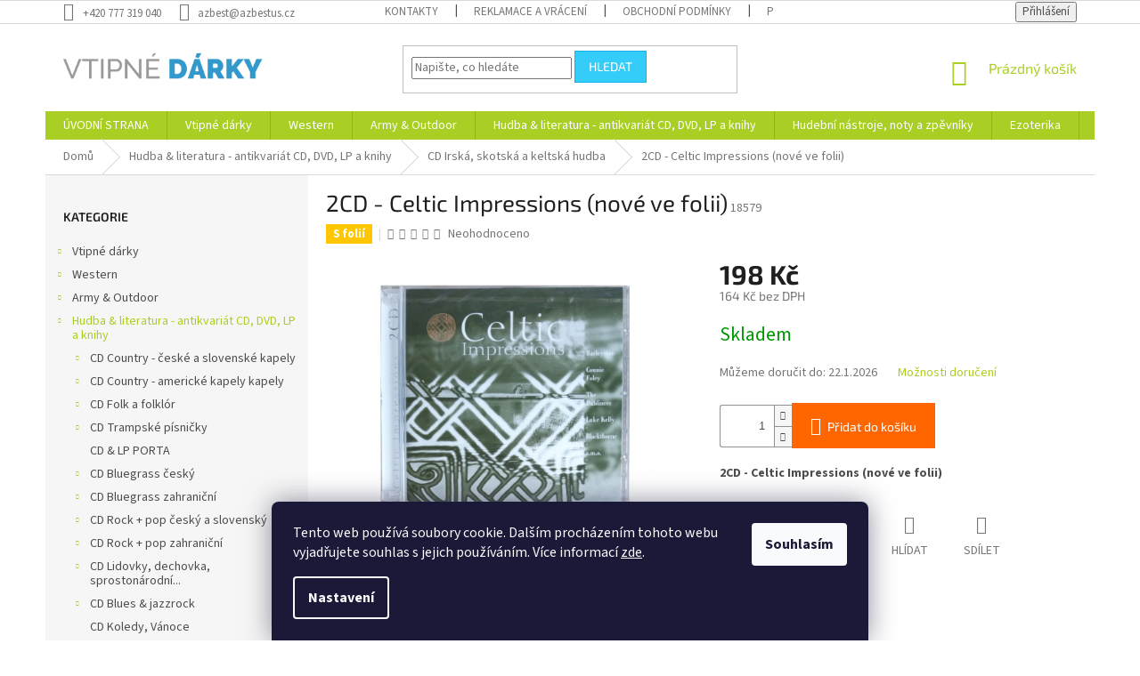

--- FILE ---
content_type: text/html; charset=utf-8
request_url: https://www.vtipne-darky.info/2cd-celtic-impressions--nove-ve-folii-/
body_size: 50459
content:
<!doctype html><html lang="cs" dir="ltr" class="header-background-light external-fonts-loaded"><head><meta charset="utf-8" /><meta name="viewport" content="width=device-width,initial-scale=1" /><title>2CD - Celtic Impressions (nové ve folii) - Vtipné dárky</title><link rel="preconnect" href="https://cdn.myshoptet.com" /><link rel="dns-prefetch" href="https://cdn.myshoptet.com" /><link rel="preload" href="https://cdn.myshoptet.com/prj/dist/master/cms/libs/jquery/jquery-1.11.3.min.js" as="script" /><link href="https://cdn.myshoptet.com/prj/dist/master/cms/templates/frontend_templates/shared/css/font-face/source-sans-3.css" rel="stylesheet"><link href="https://cdn.myshoptet.com/prj/dist/master/cms/templates/frontend_templates/shared/css/font-face/exo-2.css" rel="stylesheet"><link href="https://cdn.myshoptet.com/prj/dist/master/shop/dist/font-shoptet-11.css.62c94c7785ff2cea73b2.css" rel="stylesheet"><script>
dataLayer = [];
dataLayer.push({'shoptet' : {
    "pageId": 1027,
    "pageType": "productDetail",
    "currency": "CZK",
    "currencyInfo": {
        "decimalSeparator": ",",
        "exchangeRate": 1,
        "priceDecimalPlaces": 0,
        "symbol": "K\u010d",
        "symbolLeft": 0,
        "thousandSeparator": " "
    },
    "language": "cs",
    "projectId": 424104,
    "product": {
        "id": 18579,
        "guid": "73455d8e-c574-11ed-bb66-bc97e1a7448e",
        "hasVariants": false,
        "codes": [
            {
                "code": 18579
            }
        ],
        "code": "18579",
        "name": "2CD - Celtic Impressions (nov\u00e9 ve folii)",
        "appendix": "",
        "weight": "0.5",
        "currentCategory": "Hudba & literatura - antikvari\u00e1t CD, DVD, LP a knihy | CD Irsk\u00e1, skotsk\u00e1 a keltsk\u00e1 hudba",
        "currentCategoryGuid": "e3380fe6-80b5-11eb-bbb3-b8ca3a6063f8",
        "defaultCategory": "Hudba & literatura - antikvari\u00e1t CD, DVD, LP a knihy | CD Irsk\u00e1, skotsk\u00e1 a keltsk\u00e1 hudba",
        "defaultCategoryGuid": "e3380fe6-80b5-11eb-bbb3-b8ca3a6063f8",
        "currency": "CZK",
        "priceWithVat": 198
    },
    "cartInfo": {
        "id": null,
        "freeShipping": false,
        "freeShippingFrom": 3000,
        "leftToFreeGift": {
            "formattedPrice": "0 K\u010d",
            "priceLeft": 0
        },
        "freeGift": false,
        "leftToFreeShipping": {
            "priceLeft": 3000,
            "dependOnRegion": 0,
            "formattedPrice": "3 000 K\u010d"
        },
        "discountCoupon": [],
        "getNoBillingShippingPrice": {
            "withoutVat": 0,
            "vat": 0,
            "withVat": 0
        },
        "cartItems": [],
        "taxMode": "ORDINARY"
    },
    "cart": [],
    "customer": {
        "priceRatio": 1,
        "priceListId": 1,
        "groupId": null,
        "registered": false,
        "mainAccount": false
    }
}});
dataLayer.push({'cookie_consent' : {
    "marketing": "denied",
    "analytics": "denied"
}});
document.addEventListener('DOMContentLoaded', function() {
    shoptet.consent.onAccept(function(agreements) {
        if (agreements.length == 0) {
            return;
        }
        dataLayer.push({
            'cookie_consent' : {
                'marketing' : (agreements.includes(shoptet.config.cookiesConsentOptPersonalisation)
                    ? 'granted' : 'denied'),
                'analytics': (agreements.includes(shoptet.config.cookiesConsentOptAnalytics)
                    ? 'granted' : 'denied')
            },
            'event': 'cookie_consent'
        });
    });
});
</script>
<meta property="og:type" content="website"><meta property="og:site_name" content="vtipne-darky.info"><meta property="og:url" content="https://www.vtipne-darky.info/2cd-celtic-impressions--nove-ve-folii-/"><meta property="og:title" content="2CD - Celtic Impressions (nové ve folii) - Vtipné dárky"><meta name="author" content="Vtipné dárky"><meta name="web_author" content="Shoptet.cz"><meta name="dcterms.rightsHolder" content="www.vtipne-darky.info"><meta name="robots" content="index,follow"><meta property="og:image" content="https://cdn.myshoptet.com/usr/www.vtipne-darky.info/user/shop/big/18579_2cd-celtic-impressions--nove-ve-folii-.png?64158d20"><meta property="og:description" content="2CD - Celtic Impressions (nové ve folii). 2CD - Celtic Impressions (nové ve folii)"><meta name="description" content="2CD - Celtic Impressions (nové ve folii). 2CD - Celtic Impressions (nové ve folii)"><meta property="product:price:amount" content="198"><meta property="product:price:currency" content="CZK"><style>:root {--color-primary: #aacf24;--color-primary-h: 73;--color-primary-s: 70%;--color-primary-l: 48%;--color-primary-hover: #9bc20e;--color-primary-hover-h: 73;--color-primary-hover-s: 87%;--color-primary-hover-l: 41%;--color-secondary: #ff6600;--color-secondary-h: 24;--color-secondary-s: 100%;--color-secondary-l: 50%;--color-secondary-hover: #ff3c00;--color-secondary-hover-h: 14;--color-secondary-hover-s: 100%;--color-secondary-hover-l: 50%;--color-tertiary: #34cdf9;--color-tertiary-h: 193;--color-tertiary-s: 94%;--color-tertiary-l: 59%;--color-tertiary-hover: #14b1ef;--color-tertiary-hover-h: 197;--color-tertiary-hover-s: 87%;--color-tertiary-hover-l: 51%;--color-header-background: #ffffff;--template-font: "Source Sans 3";--template-headings-font: "Exo 2";--header-background-url: url("[data-uri]");--cookies-notice-background: #1A1937;--cookies-notice-color: #F8FAFB;--cookies-notice-button-hover: #f5f5f5;--cookies-notice-link-hover: #27263f;--templates-update-management-preview-mode-content: "Náhled aktualizací šablony je aktivní pro váš prohlížeč."}</style>
    
    <link href="https://cdn.myshoptet.com/prj/dist/master/shop/dist/main-11.less.fcb4a42d7bd8a71b7ee2.css" rel="stylesheet" />
        
    <script>var shoptet = shoptet || {};</script>
    <script src="https://cdn.myshoptet.com/prj/dist/master/shop/dist/main-3g-header.js.05f199e7fd2450312de2.js"></script>
<!-- User include --><!-- project html code header -->
<script type='text/javascript'>
	/* smartlook connections */
  window.smartlook||(function(d) {
    var o=smartlook=function(){ o.api.push(arguments)},h=d.getElementsByTagName('head')[0];
    var c=d.createElement('script');o.api=new Array();c.async=true;c.type='text/javascript';
    c.charset='utf-8';c.src='https://rec.smartlook.com/recorder.js';h.appendChild(c);
    })(document);
    smartlook('init', 'dc7bed9a3b4212689c84cd68cfbf8e9ff0a1796b');
</script>
<style>
/* schova bankovni ucet v potvrzeni objednavky krok 4 */
div.co-box.co-payment-method > div > div:nth-child(2) > table{display: none;}
/* grid 4 sloupce */
@media (min-width: 995px) {
	#products .product, .homepage-products-1 .product, .homepage-products-2 .product, .homepage-products-5 .product, .homepage-products-9 .product{
		width: 25% !important;
	}
}
/* grid 4 sloupce oprava border*/
@media (min-width: 995px) {
	.products-block>div:nth-child(3n){
   border-right-style: solid !important;
  }
  .products-block>div:nth-child(3){
   border-top-style: none !important;
  }
  .products-block>div:nth-child(4n){
   border-right-style: none !important;
  }
  .products-block>div:nth-child(4){
  	border-top-style: none !important;
  }
  .products-block>div:nth-child(even) {
  	border-right-style: solid;
  }
}

/* informacni prouzek nahoru */
.site-msg.information {
  top: 20px;
  bottom: auto !important;
  font-size: 16px;
}
</style>
<script src="https://eu1-config.doofinder.com/2.x/78e799d6-2213-4fa4-81d6-66d0049adc69.js" async></script>
<!-- /User include --><link rel="shortcut icon" href="/favicon.ico" type="image/x-icon" /><link rel="canonical" href="https://www.vtipne-darky.info/2cd-celtic-impressions--nove-ve-folii-/" />    <!-- Global site tag (gtag.js) - Google Analytics -->
    <script async src="https://www.googletagmanager.com/gtag/js?id=G-3RVCZB52V8"></script>
    <script>
        
        window.dataLayer = window.dataLayer || [];
        function gtag(){dataLayer.push(arguments);}
        

                    console.debug('default consent data');

            gtag('consent', 'default', {"ad_storage":"denied","analytics_storage":"denied","ad_user_data":"denied","ad_personalization":"denied","wait_for_update":500});
            dataLayer.push({
                'event': 'default_consent'
            });
        
        gtag('js', new Date());

        
                gtag('config', 'G-3RVCZB52V8', {"groups":"GA4","send_page_view":false,"content_group":"productDetail","currency":"CZK","page_language":"cs"});
        
                gtag('config', 'AW-940563113');
        
        
        
        
        
                    gtag('event', 'page_view', {"send_to":"GA4","page_language":"cs","content_group":"productDetail","currency":"CZK"});
        
                gtag('set', 'currency', 'CZK');

        gtag('event', 'view_item', {
            "send_to": "UA",
            "items": [
                {
                    "id": "18579",
                    "name": "2CD - Celtic Impressions (nov\u00e9 ve folii)",
                    "category": "Hudba & literatura - antikvari\u00e1t CD, DVD, LP a knihy \/ CD Irsk\u00e1, skotsk\u00e1 a keltsk\u00e1 hudba",
                                                            "price": 164
                }
            ]
        });
        
        
        
        
        
                    gtag('event', 'view_item', {"send_to":"GA4","page_language":"cs","content_group":"productDetail","value":164,"currency":"CZK","items":[{"item_id":"18579","item_name":"2CD - Celtic Impressions (nov\u00e9 ve folii)","item_category":"Hudba & literatura - antikvari\u00e1t CD, DVD, LP a knihy","item_category2":"CD Irsk\u00e1, skotsk\u00e1 a keltsk\u00e1 hudba","price":164,"quantity":1,"index":0}]});
        
        
        
        
        
        
        
        document.addEventListener('DOMContentLoaded', function() {
            if (typeof shoptet.tracking !== 'undefined') {
                for (var id in shoptet.tracking.bannersList) {
                    gtag('event', 'view_promotion', {
                        "send_to": "UA",
                        "promotions": [
                            {
                                "id": shoptet.tracking.bannersList[id].id,
                                "name": shoptet.tracking.bannersList[id].name,
                                "position": shoptet.tracking.bannersList[id].position
                            }
                        ]
                    });
                }
            }

            shoptet.consent.onAccept(function(agreements) {
                if (agreements.length !== 0) {
                    console.debug('gtag consent accept');
                    var gtagConsentPayload =  {
                        'ad_storage': agreements.includes(shoptet.config.cookiesConsentOptPersonalisation)
                            ? 'granted' : 'denied',
                        'analytics_storage': agreements.includes(shoptet.config.cookiesConsentOptAnalytics)
                            ? 'granted' : 'denied',
                                                                                                'ad_user_data': agreements.includes(shoptet.config.cookiesConsentOptPersonalisation)
                            ? 'granted' : 'denied',
                        'ad_personalization': agreements.includes(shoptet.config.cookiesConsentOptPersonalisation)
                            ? 'granted' : 'denied',
                        };
                    console.debug('update consent data', gtagConsentPayload);
                    gtag('consent', 'update', gtagConsentPayload);
                    dataLayer.push(
                        { 'event': 'update_consent' }
                    );
                }
            });
        });
    </script>
</head><body class="desktop id-1027 in-cd-irska--skotska-a-keltska-hudba template-11 type-product type-detail multiple-columns-body columns-3 ums_forms_redesign--off ums_a11y_category_page--on ums_discussion_rating_forms--off ums_flags_display_unification--on ums_a11y_login--on mobile-header-version-0"><noscript>
    <style>
        #header {
            padding-top: 0;
            position: relative !important;
            top: 0;
        }
        .header-navigation {
            position: relative !important;
        }
        .overall-wrapper {
            margin: 0 !important;
        }
        body:not(.ready) {
            visibility: visible !important;
        }
    </style>
    <div class="no-javascript">
        <div class="no-javascript__title">Musíte změnit nastavení vašeho prohlížeče</div>
        <div class="no-javascript__text">Podívejte se na: <a href="https://www.google.com/support/bin/answer.py?answer=23852">Jak povolit JavaScript ve vašem prohlížeči</a>.</div>
        <div class="no-javascript__text">Pokud používáte software na blokování reklam, může být nutné povolit JavaScript z této stránky.</div>
        <div class="no-javascript__text">Děkujeme.</div>
    </div>
</noscript>

        <div id="fb-root"></div>
        <script>
            window.fbAsyncInit = function() {
                FB.init({
//                    appId            : 'your-app-id',
                    autoLogAppEvents : true,
                    xfbml            : true,
                    version          : 'v19.0'
                });
            };
        </script>
        <script async defer crossorigin="anonymous" src="https://connect.facebook.net/cs_CZ/sdk.js"></script>    <div class="siteCookies siteCookies--bottom siteCookies--dark js-siteCookies" role="dialog" data-testid="cookiesPopup" data-nosnippet>
        <div class="siteCookies__form">
            <div class="siteCookies__content">
                <div class="siteCookies__text">
                    Tento web používá soubory cookie. Dalším procházením tohoto webu vyjadřujete souhlas s jejich používáním. Více informací <a href="https://424104.myshoptet.com/podminky-ochrany-osobnich-udaju/" target="\">zde</a>.
                </div>
                <p class="siteCookies__links">
                    <button class="siteCookies__link js-cookies-settings" aria-label="Nastavení cookies" data-testid="cookiesSettings">Nastavení</button>
                </p>
            </div>
            <div class="siteCookies__buttonWrap">
                                <button class="siteCookies__button js-cookiesConsentSubmit" value="all" aria-label="Přijmout cookies" data-testid="buttonCookiesAccept">Souhlasím</button>
            </div>
        </div>
        <script>
            document.addEventListener("DOMContentLoaded", () => {
                const siteCookies = document.querySelector('.js-siteCookies');
                document.addEventListener("scroll", shoptet.common.throttle(() => {
                    const st = document.documentElement.scrollTop;
                    if (st > 1) {
                        siteCookies.classList.add('siteCookies--scrolled');
                    } else {
                        siteCookies.classList.remove('siteCookies--scrolled');
                    }
                }, 100));
            });
        </script>
    </div>
<a href="#content" class="skip-link sr-only">Přejít na obsah</a><div class="overall-wrapper"><div class="user-action"><div class="container">
    <div class="user-action-in">
                    <div id="login" class="user-action-login popup-widget login-widget" role="dialog" aria-labelledby="loginHeading">
        <div class="popup-widget-inner">
                            <h2 id="loginHeading">Přihlášení k vašemu účtu</h2><div id="customerLogin"><form action="/action/Customer/Login/" method="post" id="formLoginIncluded" class="csrf-enabled formLogin" data-testid="formLogin"><input type="hidden" name="referer" value="" /><div class="form-group"><div class="input-wrapper email js-validated-element-wrapper no-label"><input type="email" name="email" class="form-control" autofocus placeholder="E-mailová adresa (např. jan@novak.cz)" data-testid="inputEmail" autocomplete="email" required /></div></div><div class="form-group"><div class="input-wrapper password js-validated-element-wrapper no-label"><input type="password" name="password" class="form-control" placeholder="Heslo" data-testid="inputPassword" autocomplete="current-password" required /><span class="no-display">Nemůžete vyplnit toto pole</span><input type="text" name="surname" value="" class="no-display" /></div></div><div class="form-group"><div class="login-wrapper"><button type="submit" class="btn btn-secondary btn-text btn-login" data-testid="buttonSubmit">Přihlásit se</button><div class="password-helper"><a href="/registrace/" data-testid="signup" rel="nofollow">Nová registrace</a><a href="/klient/zapomenute-heslo/" rel="nofollow">Zapomenuté heslo</a></div></div></div></form>
</div>                    </div>
    </div>

                            <div id="cart-widget" class="user-action-cart popup-widget cart-widget loader-wrapper" data-testid="popupCartWidget" role="dialog" aria-hidden="true">
    <div class="popup-widget-inner cart-widget-inner place-cart-here">
        <div class="loader-overlay">
            <div class="loader"></div>
        </div>
    </div>

    <div class="cart-widget-button">
        <a href="/kosik/" class="btn btn-conversion" id="continue-order-button" rel="nofollow" data-testid="buttonNextStep">Pokračovat do košíku</a>
    </div>
</div>
            </div>
</div>
</div><div class="top-navigation-bar" data-testid="topNavigationBar">

    <div class="container">

        <div class="top-navigation-contacts">
            <strong>Zákaznická podpora:</strong><a href="tel:+420777319040" class="project-phone" aria-label="Zavolat na +420777319040" data-testid="contactboxPhone"><span>+420 777 319 040</span></a><a href="mailto:azbest@azbestus.cz" class="project-email" data-testid="contactboxEmail"><span>azbest@azbestus.cz</span></a>        </div>

                            <div class="top-navigation-menu">
                <div class="top-navigation-menu-trigger"></div>
                <ul class="top-navigation-bar-menu">
                                            <li class="top-navigation-menu-item-29">
                            <a href="/kontakty/">KONTAKTY</a>
                        </li>
                                            <li class="top-navigation-menu-item-740">
                            <a href="/reklamace-a-vraceni/">Reklamace a vrácení</a>
                        </li>
                                            <li class="top-navigation-menu-item-39">
                            <a href="/obchodni-podminky/">Obchodní podmínky</a>
                        </li>
                                            <li class="top-navigation-menu-item-691">
                            <a href="/podminky-ochrany-osobnich-udaju/">Podmínky ochrany osobních údajů </a>
                        </li>
                                            <li class="top-navigation-menu-item-3516">
                            <a href="/doprava-a-platba/">Doprava a platba</a>
                        </li>
                                    </ul>
                <ul class="top-navigation-bar-menu-helper"></ul>
            </div>
        
        <div class="top-navigation-tools">
            <div class="responsive-tools">
                <a href="#" class="toggle-window" data-target="search" aria-label="Hledat" data-testid="linkSearchIcon"></a>
                                                            <a href="#" class="toggle-window" data-target="login"></a>
                                                    <a href="#" class="toggle-window" data-target="navigation" aria-label="Menu" data-testid="hamburgerMenu"></a>
            </div>
                        <button class="top-nav-button top-nav-button-login toggle-window" type="button" data-target="login" aria-haspopup="dialog" aria-controls="login" aria-expanded="false" data-testid="signin"><span>Přihlášení</span></button>        </div>

    </div>

</div>
<header id="header"><div class="container navigation-wrapper">
    <div class="header-top">
        <div class="site-name-wrapper">
            <div class="site-name"><a href="/" data-testid="linkWebsiteLogo"><img src="https://cdn.myshoptet.com/usr/www.vtipne-darky.info/user/logos/logo.png" alt="Vtipné dárky" fetchpriority="low" /></a></div>        </div>
        <div class="search" itemscope itemtype="https://schema.org/WebSite">
            <meta itemprop="headline" content="CD Irská, skotská a keltská hudba"/><meta itemprop="url" content="https://www.vtipne-darky.info"/><meta itemprop="text" content="2CD - Celtic Impressions (nové ve folii). 2CD - Celtic Impressions (nové ve folii)"/>            <form action="/action/ProductSearch/prepareString/" method="post"
    id="formSearchForm" class="search-form compact-form js-search-main"
    itemprop="potentialAction" itemscope itemtype="https://schema.org/SearchAction" data-testid="searchForm">
    <fieldset>
        <meta itemprop="target"
            content="https://www.vtipne-darky.info/vyhledavani/?string={string}"/>
        <input type="hidden" name="language" value="cs"/>
        
            
<input
    type="search"
    name="string"
        class="query-input form-control search-input js-search-input"
    placeholder="Napište, co hledáte"
    autocomplete="off"
    required
    itemprop="query-input"
    aria-label="Vyhledávání"
    data-testid="searchInput"
>
            <button type="submit" class="btn btn-default" data-testid="searchBtn">Hledat</button>
        
    </fieldset>
</form>
        </div>
        <div class="navigation-buttons">
                
    <a href="/kosik/" class="btn btn-icon toggle-window cart-count" data-target="cart" data-hover="true" data-redirect="true" data-testid="headerCart" rel="nofollow" aria-haspopup="dialog" aria-expanded="false" aria-controls="cart-widget">
        
                <span class="sr-only">Nákupní košík</span>
        
            <span class="cart-price visible-lg-inline-block" data-testid="headerCartPrice">
                                    Prázdný košík                            </span>
        
    
            </a>
        </div>
    </div>
    <nav id="navigation" aria-label="Hlavní menu" data-collapsible="true"><div class="navigation-in menu"><ul class="menu-level-1" role="menubar" data-testid="headerMenuItems"><li class="menu-item-external-38" role="none"><a href="/" data-testid="headerMenuItem" role="menuitem" aria-expanded="false"><b>ÚVODNÍ STRANA</b></a></li>
<li class="menu-item-766 ext" role="none"><a href="/vtipne-darky/" data-testid="headerMenuItem" role="menuitem" aria-haspopup="true" aria-expanded="false"><b>Vtipné dárky</b><span class="submenu-arrow"></span></a><ul class="menu-level-2" aria-label="Vtipné dárky" tabindex="-1" role="menu"><li class="menu-item-1689 has-third-level" role="none"><a href="/pro-koho/" class="menu-image" data-testid="headerMenuItem" tabindex="-1" aria-hidden="true"><img src="data:image/svg+xml,%3Csvg%20width%3D%22140%22%20height%3D%22100%22%20xmlns%3D%22http%3A%2F%2Fwww.w3.org%2F2000%2Fsvg%22%3E%3C%2Fsvg%3E" alt="" aria-hidden="true" width="140" height="100"  data-src="https://cdn.myshoptet.com/usr/www.vtipne-darky.info/user/categories/thumb/200cc9455aa3399e9ec7f0c1afdf9dc0_resize_256_256_.jpg" fetchpriority="low" /></a><div><a href="/pro-koho/" data-testid="headerMenuItem" role="menuitem"><span>Vtipný dárek pro koho</span></a>
                                                    <ul class="menu-level-3" role="menu">
                                                                    <li class="menu-item-787" role="none">
                                        <a href="/darek-pro-zenu/" data-testid="headerMenuItem" role="menuitem">
                                            Dárek pro ženu</a>,                                    </li>
                                                                    <li class="menu-item-805" role="none">
                                        <a href="/darek-pro-muze/" data-testid="headerMenuItem" role="menuitem">
                                            Dárek pro muže</a>,                                    </li>
                                                                    <li class="menu-item-1692" role="none">
                                        <a href="/darek-pro-babicku/" data-testid="headerMenuItem" role="menuitem">
                                            Dárek pro babičku</a>,                                    </li>
                                                                    <li class="menu-item-1695" role="none">
                                        <a href="/darek-pro-dedecka/" data-testid="headerMenuItem" role="menuitem">
                                            Dárek pro dědečka</a>,                                    </li>
                                                                    <li class="menu-item-1740" role="none">
                                        <a href="/darek-pro-maminku/" data-testid="headerMenuItem" role="menuitem">
                                            Dárek pro maminku</a>,                                    </li>
                                                                    <li class="menu-item-1743" role="none">
                                        <a href="/darek-pro-tatinka/" data-testid="headerMenuItem" role="menuitem">
                                            Dárek pro tatínka</a>,                                    </li>
                                                                    <li class="menu-item-1869" role="none">
                                        <a href="/pro-manzela/" data-testid="headerMenuItem" role="menuitem">
                                            Pro manžela</a>,                                    </li>
                                                                    <li class="menu-item-1872" role="none">
                                        <a href="/pro-manzelku/" data-testid="headerMenuItem" role="menuitem">
                                            Pro manželku</a>,                                    </li>
                                                                    <li class="menu-item-1845" role="none">
                                        <a href="/pro-kutily/" data-testid="headerMenuItem" role="menuitem">
                                            Pro kutily a zahrádkáře</a>,                                    </li>
                                                                    <li class="menu-item-790" role="none">
                                        <a href="/pro-deti/" data-testid="headerMenuItem" role="menuitem">
                                            Pro děti</a>,                                    </li>
                                                                    <li class="menu-item-829" role="none">
                                        <a href="/pro-kuraky/" data-testid="headerMenuItem" role="menuitem">
                                            Pro kuřáky</a>,                                    </li>
                                                                    <li class="menu-item-931" role="none">
                                        <a href="/pro-rybare-a-myslivce/" data-testid="headerMenuItem" role="menuitem">
                                            Pro rybáře a myslivce</a>,                                    </li>
                                                                    <li class="menu-item-2226" role="none">
                                        <a href="/pro-houbare/" data-testid="headerMenuItem" role="menuitem">
                                            Pro houbaře</a>,                                    </li>
                                                                    <li class="menu-item-2142" role="none">
                                        <a href="/pro-vodaky--trampy-a-taborniky/" data-testid="headerMenuItem" role="menuitem">
                                            Pro vodáky, trampy a táborníky</a>,                                    </li>
                                                                    <li class="menu-item-934" role="none">
                                        <a href="/pro-sportovce/" data-testid="headerMenuItem" role="menuitem">
                                            Pro sportovce</a>,                                    </li>
                                                                    <li class="menu-item-3258" role="none">
                                        <a href="/pro-sportovni-fanousky--demonstranty/" data-testid="headerMenuItem" role="menuitem">
                                            Pro sportovní fanoušky, demonstranty, ...</a>,                                    </li>
                                                                    <li class="menu-item-907" role="none">
                                        <a href="/pro-motoristy/" data-testid="headerMenuItem" role="menuitem">
                                            Pro motoristy</a>,                                    </li>
                                                                    <li class="menu-item-1701" role="none">
                                        <a href="/pro-kuchare--ku/" data-testid="headerMenuItem" role="menuitem">
                                            Pro kuchaře (ku)</a>,                                    </li>
                                                                    <li class="menu-item-1707" role="none">
                                        <a href="/pro-erotomana/" data-testid="headerMenuItem" role="menuitem">
                                            Pro erotomana(ku)</a>,                                    </li>
                                                                    <li class="menu-item-1704" role="none">
                                        <a href="/pro-parmena-a-kalice/" data-testid="headerMenuItem" role="menuitem">
                                            Pro pařmena a kaliče</a>,                                    </li>
                                                                    <li class="menu-item-2145" role="none">
                                        <a href="/pro-rockera/" data-testid="headerMenuItem" role="menuitem">
                                            Pro rockera</a>,                                    </li>
                                                                    <li class="menu-item-1812" role="none">
                                        <a href="/pro-kamose-kamosku/" data-testid="headerMenuItem" role="menuitem">
                                            Pro kámoše - kámošku</a>,                                    </li>
                                                                    <li class="menu-item-2175" role="none">
                                        <a href="/dietu-a-boj-za-lepsi-postavu/" data-testid="headerMenuItem" role="menuitem">
                                            Dietu a boj za lepší postavu</a>,                                    </li>
                                                                    <li class="menu-item-2154" role="none">
                                        <a href="/pro-jedlika-az-zrouta/" data-testid="headerMenuItem" role="menuitem">
                                            Pro jedlíka až žrouta</a>,                                    </li>
                                                                    <li class="menu-item-2172" role="none">
                                        <a href="/sefa-sefku/" data-testid="headerMenuItem" role="menuitem">
                                            Šéfa / šéfku</a>,                                    </li>
                                                                    <li class="menu-item-1815" role="none">
                                        <a href="/pro-neoblibenou-a-nesympatickou-osobu/" data-testid="headerMenuItem" role="menuitem">
                                            Pro NEOBLÍBENOU a NESYMPATICKOU osobu</a>                                    </li>
                                                            </ul>
                        </div></li><li class="menu-item-1710 has-third-level" role="none"><a href="/k-prilezitosti--udalosti--tradice--svatky/" class="menu-image" data-testid="headerMenuItem" tabindex="-1" aria-hidden="true"><img src="data:image/svg+xml,%3Csvg%20width%3D%22140%22%20height%3D%22100%22%20xmlns%3D%22http%3A%2F%2Fwww.w3.org%2F2000%2Fsvg%22%3E%3C%2Fsvg%3E" alt="" aria-hidden="true" width="140" height="100"  data-src="https://cdn.myshoptet.com/usr/www.vtipne-darky.info/user/categories/thumb/50472_10809__vyr_10528img163.jpg" fetchpriority="low" /></a><div><a href="/k-prilezitosti--udalosti--tradice--svatky/" data-testid="headerMenuItem" role="menuitem"><span>K příležitosti (události, tradice, svátky)</span></a>
                                                    <ul class="menu-level-3" role="menu">
                                                                    <li class="menu-item-865" role="none">
                                        <a href="/vyroci/" data-testid="headerMenuItem" role="menuitem">
                                            Výročí</a>,                                    </li>
                                                                    <li class="menu-item-853" role="none">
                                        <a href="/svaty-valentyn--14--2/" data-testid="headerMenuItem" role="menuitem">
                                            Svatý Valentýn (14. 2.)</a>,                                    </li>
                                                                    <li class="menu-item-802" role="none">
                                        <a href="/mikulas--cert--andel--5--12/" data-testid="headerMenuItem" role="menuitem">
                                            Mikuláš, čert, anděl (5. 12.)</a>,                                    </li>
                                                                    <li class="menu-item-775" role="none">
                                        <a href="/haloween--31--10--horor--lebky--emo/" data-testid="headerMenuItem" role="menuitem">
                                            Haloween (31. 10.), horor, lebky, EMO...</a>,                                    </li>
                                                                    <li class="menu-item-1713" role="none">
                                        <a href="/paleni-carodejnic--30--4/" data-testid="headerMenuItem" role="menuitem">
                                            Pálení čarodějnic (30. 4.)</a>,                                    </li>
                                                                    <li class="menu-item-1716" role="none">
                                        <a href="/svatky-vanocni--24--12/" data-testid="headerMenuItem" role="menuitem">
                                            Svátky Vánoční (24. 12.)</a>,                                    </li>
                                                                    <li class="menu-item-1719" role="none">
                                        <a href="/k-narozeninam/" data-testid="headerMenuItem" role="menuitem">
                                            K narozeninám</a>,                                    </li>
                                                                    <li class="menu-item-1722" role="none">
                                        <a href="/ke-svatbe-rozlucce-se-svobodou/" data-testid="headerMenuItem" role="menuitem">
                                            Ke svatbě + rozlučce se svobodou</a>,                                    </li>
                                                                    <li class="menu-item-1725" role="none">
                                        <a href="/k-vyroci-svatby/" data-testid="headerMenuItem" role="menuitem">
                                            K výročí svatby</a>,                                    </li>
                                                                    <li class="menu-item-1728" role="none">
                                        <a href="/k-narozeni-potomka/" data-testid="headerMenuItem" role="menuitem">
                                            K narození potomka</a>,                                    </li>
                                                                    <li class="menu-item-1731" role="none">
                                        <a href="/pracovni/" data-testid="headerMenuItem" role="menuitem">
                                            Pracovní</a>,                                    </li>
                                                                    <li class="menu-item-1734" role="none">
                                        <a href="/k-duchodu/" data-testid="headerMenuItem" role="menuitem">
                                            K důchodu</a>                                    </li>
                                                            </ul>
                        </div></li><li class="menu-item-793 has-third-level" role="none"><a href="/humorne-obleceni-a-textil-s-potiskem/" class="menu-image" data-testid="headerMenuItem" tabindex="-1" aria-hidden="true"><img src="data:image/svg+xml,%3Csvg%20width%3D%22140%22%20height%3D%22100%22%20xmlns%3D%22http%3A%2F%2Fwww.w3.org%2F2000%2Fsvg%22%3E%3C%2Fsvg%3E" alt="" aria-hidden="true" width="140" height="100"  data-src="https://cdn.myshoptet.com/usr/www.vtipne-darky.info/user/categories/thumb/retro-plavky-panske.jpg" fetchpriority="low" /></a><div><a href="/humorne-obleceni-a-textil-s-potiskem/" data-testid="headerMenuItem" role="menuitem"><span>Humorné oblečení a textil s potiskem</span></a>
                                                    <ul class="menu-level-3" role="menu">
                                                                    <li class="menu-item-1198" role="none">
                                        <a href="/trika-zertovna--pro-muze-i-zeny/" data-testid="headerMenuItem" role="menuitem">
                                            Trika žertovná (pro muže i ženy)</a>,                                    </li>
                                                                    <li class="menu-item-2205" role="none">
                                        <a href="/trika-s-motivem/" data-testid="headerMenuItem" role="menuitem">
                                            Trika s motivem (motorkářský a další)</a>,                                    </li>
                                                                    <li class="menu-item-3471" role="none">
                                        <a href="/mikiny-s-motivem/" data-testid="headerMenuItem" role="menuitem">
                                            Mikiny s motivem</a>,                                    </li>
                                                                    <li class="menu-item-1204" role="none">
                                        <a href="/nocni-kosile-s-cepickou--pro-muze-i-zeny/" data-testid="headerMenuItem" role="menuitem">
                                            Noční košile s čepičkou (pro muže i ženy)</a>,                                    </li>
                                                                    <li class="menu-item-1207" role="none">
                                        <a href="/zastery-vesele-v-univerzalni-velikosti--pro-muze-i-zeny/" data-testid="headerMenuItem" role="menuitem">
                                            Zástěry veselé v univerzální velikosti (pro muže i ženy)</a>,                                    </li>
                                                                    <li class="menu-item-796" role="none">
                                        <a href="/vtipne-modni-doplnky/" data-testid="headerMenuItem" role="menuitem">
                                            Vtipné módní doplňky</a>,                                    </li>
                                                                    <li class="menu-item-1222" role="none">
                                        <a href="/zertovne-kahlotky-tanga/" data-testid="headerMenuItem" role="menuitem">
                                            Žertovné kahlotky - tanga</a>,                                    </li>
                                                                    <li class="menu-item-1225" role="none">
                                        <a href="/zertovna-tanga-pro-pany/" data-testid="headerMenuItem" role="menuitem">
                                            Žertovná tanga pro pány</a>,                                    </li>
                                                                    <li class="menu-item-1216" role="none">
                                        <a href="/vtipne-trenky/" data-testid="headerMenuItem" role="menuitem">
                                            Vtipné trenky</a>,                                    </li>
                                                                    <li class="menu-item-1737" role="none">
                                        <a href="/klobouky--cepice-2/" data-testid="headerMenuItem" role="menuitem">
                                            Klobouky, čepice</a>,                                    </li>
                                                                    <li class="menu-item-1240" role="none">
                                        <a href="/zertovne-kravaty/" data-testid="headerMenuItem" role="menuitem">
                                            Žertovné kravaty</a>,                                    </li>
                                                                    <li class="menu-item-1219" role="none">
                                        <a href="/trika-na-flasku/" data-testid="headerMenuItem" role="menuitem">
                                            Trika na flašku</a>,                                    </li>
                                                                    <li class="menu-item-949" role="none">
                                        <a href="/polstare-a-polstarky/" data-testid="headerMenuItem" role="menuitem">
                                            Polštáře a polštářky</a>,                                    </li>
                                                                    <li class="menu-item-1255" role="none">
                                        <a href="/dekorativni-ryby/" data-testid="headerMenuItem" role="menuitem">
                                            Dekorativní ryby</a>,                                    </li>
                                                                    <li class="menu-item-943" role="none">
                                        <a href="/darkovy-hadr-na-podlahu/" data-testid="headerMenuItem" role="menuitem">
                                            Dárkový hadr na podlahu</a>,                                    </li>
                                                                    <li class="menu-item-2160" role="none">
                                        <a href="/plavky/" data-testid="headerMenuItem" role="menuitem">
                                            Plavky</a>,                                    </li>
                                                                    <li class="menu-item-2163" role="none">
                                        <a href="/boty--papuce--pantofle/" data-testid="headerMenuItem" role="menuitem">
                                            Boty, papuče, pantofle, ponožky</a>                                    </li>
                                                            </ul>
                        </div></li><li class="menu-item-769 has-third-level" role="none"><a href="/zertovne-predmety--kanadske-zertiky/" class="menu-image" data-testid="headerMenuItem" tabindex="-1" aria-hidden="true"><img src="data:image/svg+xml,%3Csvg%20width%3D%22140%22%20height%3D%22100%22%20xmlns%3D%22http%3A%2F%2Fwww.w3.org%2F2000%2Fsvg%22%3E%3C%2Fsvg%3E" alt="" aria-hidden="true" width="140" height="100"  data-src="https://cdn.myshoptet.com/usr/www.vtipne-darky.info/user/categories/thumb/11251-3_smejici-pytlik-20541.jpg" fetchpriority="low" /></a><div><a href="/zertovne-predmety--kanadske-zertiky/" data-testid="headerMenuItem" role="menuitem"><span>Žertovné předměty, kanadské žertíky</span></a>
                                                    <ul class="menu-level-3" role="menu">
                                                                    <li class="menu-item-856" role="none">
                                        <a href="/miniatury/" data-testid="headerMenuItem" role="menuitem">
                                            Miniatury</a>,                                    </li>
                                                                    <li class="menu-item-862" role="none">
                                        <a href="/neprirozene-velke-veci/" data-testid="headerMenuItem" role="menuitem">
                                            Nepřirozeně velké věci</a>,                                    </li>
                                                                    <li class="menu-item-781" role="none">
                                        <a href="/nechutnosti-od-pohledu--ci-pohmatu/" data-testid="headerMenuItem" role="menuitem">
                                            Nechutnosti od pohledu, či pohmatu</a>,                                    </li>
                                                                    <li class="menu-item-817" role="none">
                                        <a href="/zvukove/" data-testid="headerMenuItem" role="menuitem">
                                            Zvukové</a>,                                    </li>
                                                                    <li class="menu-item-823" role="none">
                                        <a href="/lekave--sokujici-lumparny/" data-testid="headerMenuItem" role="menuitem">
                                            Lekavé, šokující lumpárny</a>,                                    </li>
                                                                    <li class="menu-item-835" role="none">
                                        <a href="/zapachajici/" data-testid="headerMenuItem" role="menuitem">
                                            Zapáchající</a>,                                    </li>
                                                                    <li class="menu-item-841" role="none">
                                        <a href="/chutove--ci-tvarove-prekvapujici/" data-testid="headerMenuItem" role="menuitem">
                                            Chuťově, či tvarově překvapující</a>,                                    </li>
                                                                    <li class="menu-item-2133" role="none">
                                        <a href="/hmyz--hadi--ruzna-havet/" data-testid="headerMenuItem" role="menuitem">
                                            Hmyz, hadi, různá havěť</a>                                    </li>
                                                            </ul>
                        </div></li><li class="menu-item-850 has-third-level" role="none"><a href="/sexy-darky/" class="menu-image" data-testid="headerMenuItem" tabindex="-1" aria-hidden="true"><img src="data:image/svg+xml,%3Csvg%20width%3D%22140%22%20height%3D%22100%22%20xmlns%3D%22http%3A%2F%2Fwww.w3.org%2F2000%2Fsvg%22%3E%3C%2Fsvg%3E" alt="" aria-hidden="true" width="140" height="100"  data-src="https://cdn.myshoptet.com/usr/www.vtipne-darky.info/user/categories/thumb/_vyr_2429_eng_pl_sexy-naughty-knot-1741_1.jpg" fetchpriority="low" /></a><div><a href="/sexy-darky/" data-testid="headerMenuItem" role="menuitem"><span>Sexy dárky</span></a>
                                                    <ul class="menu-level-3" role="menu">
                                                                    <li class="menu-item-1749" role="none">
                                        <a href="/sexy-zertiky/" data-testid="headerMenuItem" role="menuitem">
                                            Sexy žertíky</a>,                                    </li>
                                                                    <li class="menu-item-1752" role="none">
                                        <a href="/sexy-hry/" data-testid="headerMenuItem" role="menuitem">
                                            Sexy hry</a>,                                    </li>
                                                                    <li class="menu-item-1755" role="none">
                                        <a href="/sexy-nadobi/" data-testid="headerMenuItem" role="menuitem">
                                            Sexy nádobí</a>,                                    </li>
                                                                    <li class="menu-item-3643" role="none">
                                        <a href="/sexy-pochutiny/" data-testid="headerMenuItem" role="menuitem">
                                            Sexy pochutiny</a>,                                    </li>
                                                                    <li class="menu-item-1758" role="none">
                                        <a href="/sexy-textil/" data-testid="headerMenuItem" role="menuitem">
                                            Sexy textil</a>,                                    </li>
                                                                    <li class="menu-item-1761" role="none">
                                        <a href="/sexshop/" data-testid="headerMenuItem" role="menuitem">
                                            SexShop</a>                                    </li>
                                                            </ul>
                        </div></li><li class="menu-item-832" role="none"><a href="/keramika--sklo--gratulace--cedulky/" class="menu-image" data-testid="headerMenuItem" tabindex="-1" aria-hidden="true"><img src="data:image/svg+xml,%3Csvg%20width%3D%22140%22%20height%3D%22100%22%20xmlns%3D%22http%3A%2F%2Fwww.w3.org%2F2000%2Fsvg%22%3E%3C%2Fsvg%3E" alt="" aria-hidden="true" width="140" height="100"  data-src="https://cdn.myshoptet.com/prj/dist/master/cms/templates/frontend_templates/00/img/folder.svg" fetchpriority="low" /></a><div><a href="/keramika--sklo--gratulace--cedulky/" data-testid="headerMenuItem" role="menuitem"><span>Keramika, sklo, gratulace, cedulky</span></a>
                        </div></li><li class="menu-item-1773 has-third-level" role="none"><a href="/karneval--party--ples/" class="menu-image" data-testid="headerMenuItem" tabindex="-1" aria-hidden="true"><img src="data:image/svg+xml,%3Csvg%20width%3D%22140%22%20height%3D%22100%22%20xmlns%3D%22http%3A%2F%2Fwww.w3.org%2F2000%2Fsvg%22%3E%3C%2Fsvg%3E" alt="" aria-hidden="true" width="140" height="100"  data-src="https://cdn.myshoptet.com/usr/www.vtipne-darky.info/user/categories/thumb/12029058571508770740.jpg" fetchpriority="low" /></a><div><a href="/karneval--party--ples/" data-testid="headerMenuItem" role="menuitem"><span>Karneval, party, ples</span></a>
                                                    <ul class="menu-level-3" role="menu">
                                                                    <li class="menu-item-772" role="none">
                                        <a href="/masky/" data-testid="headerMenuItem" role="menuitem">
                                            Masky</a>,                                    </li>
                                                                    <li class="menu-item-799" role="none">
                                        <a href="/kostymy/" data-testid="headerMenuItem" role="menuitem">
                                            Kostýmy</a>,                                    </li>
                                                                    <li class="menu-item-808" role="none">
                                        <a href="/na-hlavu/" data-testid="headerMenuItem" role="menuitem">
                                            Na hlavu (paruky, kloboučky, čepice)</a>,                                    </li>
                                                                    <li class="menu-item-952" role="none">
                                        <a href="/bryle/" data-testid="headerMenuItem" role="menuitem">
                                            Brýle</a>,                                    </li>
                                                                    <li class="menu-item-2184" role="none">
                                        <a href="/vousy--kniry--ples/" data-testid="headerMenuItem" role="menuitem">
                                            Vousy, kníry, pleš,</a>,                                    </li>
                                                                    <li class="menu-item-1878" role="none">
                                        <a href="/usi--nosy--brady/" data-testid="headerMenuItem" role="menuitem">
                                            Zuby, uši, nosy, brady, nehty</a>,                                    </li>
                                                                    <li class="menu-item-1881" role="none">
                                        <a href="/jizvy--rany--krev/" data-testid="headerMenuItem" role="menuitem">
                                            Jizvy, rány, krev, latex</a>,                                    </li>
                                                                    <li class="menu-item-1884" role="none">
                                        <a href="/casti-tela--koncetiny--kosti/" data-testid="headerMenuItem" role="menuitem">
                                            Části těla, končetiny, kosti</a>,                                    </li>
                                                                    <li class="menu-item-1875" role="none">
                                        <a href="/ocni-kontaktni-cocky-barevne/" data-testid="headerMenuItem" role="menuitem">
                                            Oční kontaktní čočky barevné</a>,                                    </li>
                                                                    <li class="menu-item-946" role="none">
                                        <a href="/kosmetika-zertovna--make-up--liceni/" data-testid="headerMenuItem" role="menuitem">
                                            MAKE UP, líčení, kosmetika žertovná</a>,                                    </li>
                                                                    <li class="menu-item-1183" role="none">
                                        <a href="/sperky--bizuterie/" data-testid="headerMenuItem" role="menuitem">
                                            Šperky, bižuterie</a>,                                    </li>
                                                                    <li class="menu-item-1195" role="none">
                                        <a href="/hippies--rasta--free/" data-testid="headerMenuItem" role="menuitem">
                                            Hippies, rasta, free</a>,                                    </li>
                                                                    <li class="menu-item-2139" role="none">
                                        <a href="/jine-doplnky-2/" data-testid="headerMenuItem" role="menuitem">
                                            Jiné doplňky</a>,                                    </li>
                                                                    <li class="menu-item-2166" role="none">
                                        <a href="/obuv--papuce--ponozky--pantofle/" data-testid="headerMenuItem" role="menuitem">
                                            Rukavice, obuv, papuče, ponožky, pantofle</a>,                                    </li>
                                                                    <li class="menu-item-2238" role="none">
                                        <a href="/helium--balonky/" data-testid="headerMenuItem" role="menuitem">
                                            Helium, balónky, lampiony štěstí</a>,                                    </li>
                                                                    <li class="menu-item-2259" role="none">
                                        <a href="/konfety--serpentiny--dekorace--svicky/" data-testid="headerMenuItem" role="menuitem">
                                            Konfety, serpentiny, dekorace, svíčky</a>                                    </li>
                                                            </ul>
                        </div></li><li class="menu-item-2247" role="none"><a href="/horor--emo--lebky/" class="menu-image" data-testid="headerMenuItem" tabindex="-1" aria-hidden="true"><img src="data:image/svg+xml,%3Csvg%20width%3D%22140%22%20height%3D%22100%22%20xmlns%3D%22http%3A%2F%2Fwww.w3.org%2F2000%2Fsvg%22%3E%3C%2Fsvg%3E" alt="" aria-hidden="true" width="140" height="100"  data-src="https://cdn.myshoptet.com/usr/www.vtipne-darky.info/user/categories/thumb/lebka___ern___16cm.jpg" fetchpriority="low" /></a><div><a href="/horor--emo--lebky/" data-testid="headerMenuItem" role="menuitem"><span>Horor, EMO, lebky</span></a>
                        </div></li><li class="menu-item-2232" role="none"><a href="/svolavadla--cinkadla--akusticke-signaly/" class="menu-image" data-testid="headerMenuItem" tabindex="-1" aria-hidden="true"><img src="data:image/svg+xml,%3Csvg%20width%3D%22140%22%20height%3D%22100%22%20xmlns%3D%22http%3A%2F%2Fwww.w3.org%2F2000%2Fsvg%22%3E%3C%2Fsvg%3E" alt="" aria-hidden="true" width="140" height="100"  data-src="https://cdn.myshoptet.com/usr/www.vtipne-darky.info/user/categories/thumb/svol__va___na_k__vu-zvonek.jpg" fetchpriority="low" /></a><div><a href="/svolavadla--cinkadla--akusticke-signaly/" data-testid="headerMenuItem" role="menuitem"><span>Svolávadla, cinkadla, akustické signály</span></a>
                        </div></li><li class="menu-item-1770 has-third-level" role="none"><a href="/pro-domacnost/" class="menu-image" data-testid="headerMenuItem" tabindex="-1" aria-hidden="true"><img src="data:image/svg+xml,%3Csvg%20width%3D%22140%22%20height%3D%22100%22%20xmlns%3D%22http%3A%2F%2Fwww.w3.org%2F2000%2Fsvg%22%3E%3C%2Fsvg%3E" alt="" aria-hidden="true" width="140" height="100"  data-src="https://cdn.myshoptet.com/usr/www.vtipne-darky.info/user/categories/thumb/unnamed-4.jpg" fetchpriority="low" /></a><div><a href="/pro-domacnost/" data-testid="headerMenuItem" role="menuitem"><span>Pro domácnost</span></a>
                                                    <ul class="menu-level-3" role="menu">
                                                                    <li class="menu-item-820" role="none">
                                        <a href="/ptakoviny-ze-dreva/" data-testid="headerMenuItem" role="menuitem">
                                            Ptákoviny ze dřeva</a>,                                    </li>
                                                                    <li class="menu-item-955" role="none">
                                        <a href="/toaletni-papir/" data-testid="headerMenuItem" role="menuitem">
                                            Toaletní papír</a>,                                    </li>
                                                                    <li class="menu-item-1776" role="none">
                                        <a href="/polstare/" data-testid="headerMenuItem" role="menuitem">
                                            Polštáře</a>,                                    </li>
                                                                    <li class="menu-item-1779" role="none">
                                        <a href="/do-kuchyne/" data-testid="headerMenuItem" role="menuitem">
                                            Do kuchyně</a>,                                    </li>
                                                                    <li class="menu-item-1782" role="none">
                                        <a href="/do-koupelny/" data-testid="headerMenuItem" role="menuitem">
                                            Do koupelny</a>,                                    </li>
                                                                    <li class="menu-item-1785" role="none">
                                        <a href="/do-loznice/" data-testid="headerMenuItem" role="menuitem">
                                            Do ložnice</a>,                                    </li>
                                                                    <li class="menu-item-1788" role="none">
                                        <a href="/sklenene/" data-testid="headerMenuItem" role="menuitem">
                                            Skleněné nádoby apod.</a>,                                    </li>
                                                                    <li class="menu-item-1791" role="none">
                                        <a href="/keramicke/" data-testid="headerMenuItem" role="menuitem">
                                            Keramické nádoby apod.</a>,                                    </li>
                                                                    <li class="menu-item-1794" role="none">
                                        <a href="/drevene/" data-testid="headerMenuItem" role="menuitem">
                                            Dřevěné</a>,                                    </li>
                                                                    <li class="menu-item-1797" role="none">
                                        <a href="/kovove/" data-testid="headerMenuItem" role="menuitem">
                                            Kovové</a>,                                    </li>
                                                                    <li class="menu-item-1800" role="none">
                                        <a href="/plastove/" data-testid="headerMenuItem" role="menuitem">
                                            Plastové</a>,                                    </li>
                                                                    <li class="menu-item-1803" role="none">
                                        <a href="/na-zahradu/" data-testid="headerMenuItem" role="menuitem">
                                            Na zahradu</a>,                                    </li>
                                                                    <li class="menu-item-1806" role="none">
                                        <a href="/do-pracovny--garaze--dilny/" data-testid="headerMenuItem" role="menuitem">
                                            Do pracovny, garáže, dílny</a>,                                    </li>
                                                                    <li class="menu-item-1809" role="none">
                                        <a href="/do-trucovny/" data-testid="headerMenuItem" role="menuitem">
                                            Do trucovny</a>,                                    </li>
                                                                    <li class="menu-item-2076" role="none">
                                        <a href="/kasicky-a-popelniky/" data-testid="headerMenuItem" role="menuitem">
                                            Kasičky a popelníky</a>,                                    </li>
                                                                    <li class="menu-item-2169" role="none">
                                        <a href="/na-toaletu--wc/" data-testid="headerMenuItem" role="menuitem">
                                            Na toaletu (WC)</a>,                                    </li>
                                                                    <li class="menu-item-2181" role="none">
                                        <a href="/do-kabelky/" data-testid="headerMenuItem" role="menuitem">
                                            Do kabelky</a>                                    </li>
                                                            </ul>
                        </div></li><li class="menu-item-2244" role="none"><a href="/hodiny-a-hodinky/" class="menu-image" data-testid="headerMenuItem" tabindex="-1" aria-hidden="true"><img src="data:image/svg+xml,%3Csvg%20width%3D%22140%22%20height%3D%22100%22%20xmlns%3D%22http%3A%2F%2Fwww.w3.org%2F2000%2Fsvg%22%3E%3C%2Fsvg%3E" alt="" aria-hidden="true" width="140" height="100"  data-src="https://cdn.myshoptet.com/usr/www.vtipne-darky.info/user/categories/thumb/335231a-emp.jpg" fetchpriority="low" /></a><div><a href="/hodiny-a-hodinky/" data-testid="headerMenuItem" role="menuitem"><span>Hodiny a hodinky</span></a>
                        </div></li><li class="menu-item-826 has-third-level" role="none"><a href="/https-www-vtipne-darky-info-pivo--parba--chlast-slast-/" class="menu-image" data-testid="headerMenuItem" tabindex="-1" aria-hidden="true"><img src="data:image/svg+xml,%3Csvg%20width%3D%22140%22%20height%3D%22100%22%20xmlns%3D%22http%3A%2F%2Fwww.w3.org%2F2000%2Fsvg%22%3E%3C%2Fsvg%3E" alt="" aria-hidden="true" width="140" height="100"  data-src="https://cdn.myshoptet.com/usr/www.vtipne-darky.info/user/categories/thumb/alkohol-12.jpg" fetchpriority="low" /></a><div><a href="/https-www-vtipne-darky-info-pivo--parba--chlast-slast-/" data-testid="headerMenuItem" role="menuitem"><span>Alkohol, pivo, pařba, beerzone, chlast - slast</span></a>
                                                    <ul class="menu-level-3" role="menu">
                                                                    <li class="menu-item-844" role="none">
                                        <a href="/alkohol-vtipne-zabaleny/" data-testid="headerMenuItem" role="menuitem">
                                            Alkohol vtipně zabalený</a>,                                    </li>
                                                                    <li class="menu-item-1423" role="none">
                                        <a href="/placatky-na-alkohol-likerky/" data-testid="headerMenuItem" role="menuitem">
                                            Placatky na alkohol - likérky</a>,                                    </li>
                                                                    <li class="menu-item-1764" role="none">
                                        <a href="/nadoby-na-alkohol/" data-testid="headerMenuItem" role="menuitem">
                                            Nádoby na alkohol</a>,                                    </li>
                                                                    <li class="menu-item-1767" role="none">
                                        <a href="/chlastaci-textil-a-doplnky/" data-testid="headerMenuItem" role="menuitem">
                                            Chlastací textil a doplňky</a>                                    </li>
                                                            </ul>
                        </div></li><li class="menu-item-2253" role="none"><a href="/darkova-a-zabavna-kosmetika--drogerie/" class="menu-image" data-testid="headerMenuItem" tabindex="-1" aria-hidden="true"><img src="data:image/svg+xml,%3Csvg%20width%3D%22140%22%20height%3D%22100%22%20xmlns%3D%22http%3A%2F%2Fwww.w3.org%2F2000%2Fsvg%22%3E%3C%2Fsvg%3E" alt="" aria-hidden="true" width="140" height="100"  data-src="https://cdn.myshoptet.com/usr/www.vtipne-darky.info/user/categories/thumb/mydlo_penis.gif" fetchpriority="low" /></a><div><a href="/darkova-a-zabavna-kosmetika--drogerie/" data-testid="headerMenuItem" role="menuitem"><span>Dárková a zábavná kosmetika, drogerie</span></a>
                        </div></li><li class="menu-item-847 has-third-level" role="none"><a href="/hlavolamy--magie--mechanicke-a-elektronicke-hracky/" class="menu-image" data-testid="headerMenuItem" tabindex="-1" aria-hidden="true"><img src="data:image/svg+xml,%3Csvg%20width%3D%22140%22%20height%3D%22100%22%20xmlns%3D%22http%3A%2F%2Fwww.w3.org%2F2000%2Fsvg%22%3E%3C%2Fsvg%3E" alt="" aria-hidden="true" width="140" height="100"  data-src="https://cdn.myshoptet.com/usr/www.vtipne-darky.info/user/categories/thumb/rk5x5.jpg" fetchpriority="low" /></a><div><a href="/hlavolamy--magie--mechanicke-a-elektronicke-hracky/" data-testid="headerMenuItem" role="menuitem"><span>Hlavolamy, magie, mechanické a elektronické hračky</span></a>
                                                    <ul class="menu-level-3" role="menu">
                                                                    <li class="menu-item-1893" role="none">
                                        <a href="/hlavolamy-ruzne/" data-testid="headerMenuItem" role="menuitem">
                                            Hlavolamy různé</a>,                                    </li>
                                                                    <li class="menu-item-1887" role="none">
                                        <a href="/hlavolamy-kovove/" data-testid="headerMenuItem" role="menuitem">
                                            Hlavolamy kovové</a>,                                    </li>
                                                                    <li class="menu-item-1890" role="none">
                                        <a href="/hlavolamy-drevene/" data-testid="headerMenuItem" role="menuitem">
                                            Hlavolamy dřevěné</a>,                                    </li>
                                                                    <li class="menu-item-2079" role="none">
                                        <a href="/hlavolamy-plastove/" data-testid="headerMenuItem" role="menuitem">
                                            Hlavolamy plastové</a>,                                    </li>
                                                                    <li class="menu-item-1231" role="none">
                                        <a href="/neocube-a-samohybne-mechanismy/" data-testid="headerMenuItem" role="menuitem">
                                            NeoCube a samohybné mechanismy</a>,                                    </li>
                                                                    <li class="menu-item-838" role="none">
                                        <a href="/kouzla--cary--magie/" data-testid="headerMenuItem" role="menuitem">
                                            Kouzla, čáry, magie</a>,                                    </li>
                                                                    <li class="menu-item-814" role="none">
                                        <a href="/elektronika/" data-testid="headerMenuItem" role="menuitem">
                                            Elektronika</a>                                    </li>
                                                            </ul>
                        </div></li><li class="menu-item-859" role="none"><a href="/spolecenske-hry/" class="menu-image" data-testid="headerMenuItem" tabindex="-1" aria-hidden="true"><img src="data:image/svg+xml,%3Csvg%20width%3D%22140%22%20height%3D%22100%22%20xmlns%3D%22http%3A%2F%2Fwww.w3.org%2F2000%2Fsvg%22%3E%3C%2Fsvg%3E" alt="" aria-hidden="true" width="140" height="100"  data-src="https://cdn.myshoptet.com/usr/www.vtipne-darky.info/user/categories/thumb/alkoholov___ruleta.jpg" fetchpriority="low" /></a><div><a href="/spolecenske-hry/" data-testid="headerMenuItem" role="menuitem"><span>Společenské hry</span></a>
                        </div></li><li class="menu-item-3433" role="none"><a href="/ruzence/" class="menu-image" data-testid="headerMenuItem" tabindex="-1" aria-hidden="true"><img src="data:image/svg+xml,%3Csvg%20width%3D%22140%22%20height%3D%22100%22%20xmlns%3D%22http%3A%2F%2Fwww.w3.org%2F2000%2Fsvg%22%3E%3C%2Fsvg%3E" alt="" aria-hidden="true" width="140" height="100"  data-src="https://cdn.myshoptet.com/usr/www.vtipne-darky.info/user/categories/thumb/360274_206337_1.jpg" fetchpriority="low" /></a><div><a href="/ruzence/" data-testid="headerMenuItem" role="menuitem"><span>Růžence</span></a>
                        </div></li><li class="menu-item-3593" role="none"><a href="/toaletni-papir-2/" class="menu-image" data-testid="headerMenuItem" tabindex="-1" aria-hidden="true"><img src="data:image/svg+xml,%3Csvg%20width%3D%22140%22%20height%3D%22100%22%20xmlns%3D%22http%3A%2F%2Fwww.w3.org%2F2000%2Fsvg%22%3E%3C%2Fsvg%3E" alt="" aria-hidden="true" width="140" height="100"  data-src="https://cdn.myshoptet.com/usr/www.vtipne-darky.info/user/categories/thumb/462750565_122171200268138549_8034213912277319985_n.jpg" fetchpriority="low" /></a><div><a href="/toaletni-papir-2/" data-testid="headerMenuItem" role="menuitem"><span>Toaletní papír</span></a>
                        </div></li><li class="menu-item-3562 has-third-level" role="none"><a href="/usen-darky-z-kuze/" class="menu-image" data-testid="headerMenuItem" tabindex="-1" aria-hidden="true"><img src="data:image/svg+xml,%3Csvg%20width%3D%22140%22%20height%3D%22100%22%20xmlns%3D%22http%3A%2F%2Fwww.w3.org%2F2000%2Fsvg%22%3E%3C%2Fsvg%3E" alt="" aria-hidden="true" width="140" height="100"  data-src="https://cdn.myshoptet.com/usr/www.vtipne-darky.info/user/categories/thumb/454473597_886243060217444_5558927546556391120_n.jpg" fetchpriority="low" /></a><div><a href="/usen-darky-z-kuze/" data-testid="headerMenuItem" role="menuitem"><span>Useň - dárky z kůže</span></a>
                                                    <ul class="menu-level-3" role="menu">
                                                                    <li class="menu-item-3565" role="none">
                                        <a href="/kozene-mesce--skapulire/" data-testid="headerMenuItem" role="menuitem">
                                            Kožené měšce, škapulíře</a>                                    </li>
                                                            </ul>
                        </div></li></ul></li>
<li class="menu-item-913 ext" role="none"><a href="/western/" data-testid="headerMenuItem" role="menuitem" aria-haspopup="true" aria-expanded="false"><b>Western</b><span class="submenu-arrow"></span></a><ul class="menu-level-2" aria-label="Western" tabindex="-1" role="menu"><li class="menu-item-1072" role="none"><a href="/bundy--vesty--kabaty/" class="menu-image" data-testid="headerMenuItem" tabindex="-1" aria-hidden="true"><img src="data:image/svg+xml,%3Csvg%20width%3D%22140%22%20height%3D%22100%22%20xmlns%3D%22http%3A%2F%2Fwww.w3.org%2F2000%2Fsvg%22%3E%3C%2Fsvg%3E" alt="" aria-hidden="true" width="140" height="100"  data-src="https://cdn.myshoptet.com/usr/www.vtipne-darky.info/user/categories/thumb/buffalo.jpg" fetchpriority="low" /></a><div><a href="/bundy--vesty--kabaty/" data-testid="headerMenuItem" role="menuitem"><span>Bundy, vesty, kabáty</span></a>
                        </div></li><li class="menu-item-3153" role="none"><a href="/obuv-boty/" class="menu-image" data-testid="headerMenuItem" tabindex="-1" aria-hidden="true"><img src="data:image/svg+xml,%3Csvg%20width%3D%22140%22%20height%3D%22100%22%20xmlns%3D%22http%3A%2F%2Fwww.w3.org%2F2000%2Fsvg%22%3E%3C%2Fsvg%3E" alt="" aria-hidden="true" width="140" height="100"  data-src="https://cdn.myshoptet.com/usr/www.vtipne-darky.info/user/categories/thumb/287246155_5573057182716552_4537013249586699490_n.jpg" fetchpriority="low" /></a><div><a href="/obuv-boty/" data-testid="headerMenuItem" role="menuitem"><span>Obuv - boty</span></a>
                        </div></li><li class="menu-item-2775" role="none"><a href="/pasek--opasek--holstr/" class="menu-image" data-testid="headerMenuItem" tabindex="-1" aria-hidden="true"><img src="data:image/svg+xml,%3Csvg%20width%3D%22140%22%20height%3D%22100%22%20xmlns%3D%22http%3A%2F%2Fwww.w3.org%2F2000%2Fsvg%22%3E%3C%2Fsvg%3E" alt="" aria-hidden="true" width="140" height="100"  data-src="https://cdn.myshoptet.com/usr/www.vtipne-darky.info/user/categories/thumb/krasne-mexicke-westernove-opasky-z-prave-kuze-v-38-konvolut-2-kusy-99032154.jpeg" fetchpriority="low" /></a><div><a href="/pasek--opasek--holstr/" data-testid="headerMenuItem" role="menuitem"><span>Pásek, opasek, holstr</span></a>
                        </div></li><li class="menu-item-1105" role="none"><a href="/western-klobouky--cepice--satky--celenky/" class="menu-image" data-testid="headerMenuItem" tabindex="-1" aria-hidden="true"><img src="data:image/svg+xml,%3Csvg%20width%3D%22140%22%20height%3D%22100%22%20xmlns%3D%22http%3A%2F%2Fwww.w3.org%2F2000%2Fsvg%22%3E%3C%2Fsvg%3E" alt="" aria-hidden="true" width="140" height="100"  data-src="https://cdn.myshoptet.com/usr/www.vtipne-darky.info/user/categories/thumb/amarillo.jpg" fetchpriority="low" /></a><div><a href="/western-klobouky--cepice--satky--celenky/" data-testid="headerMenuItem" role="menuitem"><span>Western - klobouky, čepice, šátky, čelenky</span></a>
                        </div></li><li class="menu-item-1201" role="none"><a href="/western-trika-a-kosile/" class="menu-image" data-testid="headerMenuItem" tabindex="-1" aria-hidden="true"><img src="data:image/svg+xml,%3Csvg%20width%3D%22140%22%20height%3D%22100%22%20xmlns%3D%22http%3A%2F%2Fwww.w3.org%2F2000%2Fsvg%22%3E%3C%2Fsvg%3E" alt="" aria-hidden="true" width="140" height="100"  data-src="https://cdn.myshoptet.com/usr/www.vtipne-darky.info/user/categories/thumb/2.jpg" fetchpriority="low" /></a><div><a href="/western-trika-a-kosile/" data-testid="headerMenuItem" role="menuitem"><span>Western trika a košile</span></a>
                        </div></li><li class="menu-item-925" role="none"><a href="/westernove-doplnky/" class="menu-image" data-testid="headerMenuItem" tabindex="-1" aria-hidden="true"><img src="data:image/svg+xml,%3Csvg%20width%3D%22140%22%20height%3D%22100%22%20xmlns%3D%22http%3A%2F%2Fwww.w3.org%2F2000%2Fsvg%22%3E%3C%2Fsvg%3E" alt="" aria-hidden="true" width="140" height="100"  data-src="https://cdn.myshoptet.com/usr/www.vtipne-darky.info/user/categories/thumb/gs19.jpg" fetchpriority="low" /></a><div><a href="/westernove-doplnky/" data-testid="headerMenuItem" role="menuitem"><span>Westernové doplňky</span></a>
                        </div></li></ul></li>
<li class="menu-item-880 ext" role="none"><a href="/army-outdoor/" data-testid="headerMenuItem" role="menuitem" aria-haspopup="true" aria-expanded="false"><b>Army &amp; Outdoor</b><span class="submenu-arrow"></span></a><ul class="menu-level-2" aria-label="Army &amp; Outdoor" tabindex="-1" role="menu"><li class="menu-item-1246 has-third-level" role="none"><a href="/airsoft/" class="menu-image" data-testid="headerMenuItem" tabindex="-1" aria-hidden="true"><img src="data:image/svg+xml,%3Csvg%20width%3D%22140%22%20height%3D%22100%22%20xmlns%3D%22http%3A%2F%2Fwww.w3.org%2F2000%2Fsvg%22%3E%3C%2Fsvg%3E" alt="" aria-hidden="true" width="140" height="100"  data-src="https://cdn.myshoptet.com/prj/dist/master/cms/templates/frontend_templates/00/img/folder.svg" fetchpriority="low" /></a><div><a href="/airsoft/" data-testid="headerMenuItem" role="menuitem"><span>Airsoft</span></a>
                                                    <ul class="menu-level-3" role="menu">
                                                                    <li class="menu-item-1249" role="none">
                                        <a href="/bryle--masky--chranice--rukavice/" data-testid="headerMenuItem" role="menuitem">
                                            Brýle, masky, chrániče, rukavice</a>,                                    </li>
                                                                    <li class="menu-item-1399" role="none">
                                        <a href="/kulicky-a-strelivo/" data-testid="headerMenuItem" role="menuitem">
                                            Kuličky a střelivo</a>,                                    </li>
                                                                    <li class="menu-item-1417" role="none">
                                        <a href="/hnaci-plyny/" data-testid="headerMenuItem" role="menuitem">
                                            Hnací plyny</a>,                                    </li>
                                                                    <li class="menu-item-1420" role="none">
                                        <a href="/zbrane-a-zasobniky/" data-testid="headerMenuItem" role="menuitem">
                                            Zbraně a zásobníky</a>                                    </li>
                                                            </ul>
                        </div></li><li class="menu-item-1177 has-third-level" role="none"><a href="/dalekohledy-a-svitidla/" class="menu-image" data-testid="headerMenuItem" tabindex="-1" aria-hidden="true"><img src="data:image/svg+xml,%3Csvg%20width%3D%22140%22%20height%3D%22100%22%20xmlns%3D%22http%3A%2F%2Fwww.w3.org%2F2000%2Fsvg%22%3E%3C%2Fsvg%3E" alt="" aria-hidden="true" width="140" height="100"  data-src="https://cdn.myshoptet.com/prj/dist/master/cms/templates/frontend_templates/00/img/folder.svg" fetchpriority="low" /></a><div><a href="/dalekohledy-a-svitidla/" data-testid="headerMenuItem" role="menuitem"><span>Dalekohledy a svítidla</span></a>
                                                    <ul class="menu-level-3" role="menu">
                                                                    <li class="menu-item-1854" role="none">
                                        <a href="/dalekohledy--nocni-videni--odposlech/" data-testid="headerMenuItem" role="menuitem">
                                            Dalekohledy, noční vidění, odposlech</a>,                                    </li>
                                                                    <li class="menu-item-1525" role="none">
                                        <a href="/baterky--celovky--lampy--lightstick/" data-testid="headerMenuItem" role="menuitem">
                                            Baterky, čelovky, lampy, lightstick</a>                                    </li>
                                                            </ul>
                        </div></li><li class="menu-item-1228" role="none"><a href="/nordic-walking/" class="menu-image" data-testid="headerMenuItem" tabindex="-1" aria-hidden="true"><img src="data:image/svg+xml,%3Csvg%20width%3D%22140%22%20height%3D%22100%22%20xmlns%3D%22http%3A%2F%2Fwww.w3.org%2F2000%2Fsvg%22%3E%3C%2Fsvg%3E" alt="" aria-hidden="true" width="140" height="100"  data-src="https://cdn.myshoptet.com/prj/dist/master/cms/templates/frontend_templates/00/img/folder.svg" fetchpriority="low" /></a><div><a href="/nordic-walking/" data-testid="headerMenuItem" role="menuitem"><span>Nordic Walking</span></a>
                        </div></li><li class="menu-item-1531 has-third-level" role="none"><a href="/nastroje-a-pomucky/" class="menu-image" data-testid="headerMenuItem" tabindex="-1" aria-hidden="true"><img src="data:image/svg+xml,%3Csvg%20width%3D%22140%22%20height%3D%22100%22%20xmlns%3D%22http%3A%2F%2Fwww.w3.org%2F2000%2Fsvg%22%3E%3C%2Fsvg%3E" alt="" aria-hidden="true" width="140" height="100"  data-src="https://cdn.myshoptet.com/prj/dist/master/cms/templates/frontend_templates/00/img/folder.svg" fetchpriority="low" /></a><div><a href="/nastroje-a-pomucky/" data-testid="headerMenuItem" role="menuitem"><span>Nástroje a pomůcky</span></a>
                                                    <ul class="menu-level-3" role="menu">
                                                                    <li class="menu-item-1534" role="none">
                                        <a href="/kamuflazni-potreby/" data-testid="headerMenuItem" role="menuitem">
                                            Kamuflážní potřeby</a>,                                    </li>
                                                                    <li class="menu-item-1537" role="none">
                                        <a href="/kompasy--busoly--orientace/" data-testid="headerMenuItem" role="menuitem">
                                            Kompasy, busoly, orientace</a>,                                    </li>
                                                                    <li class="menu-item-1540" role="none">
                                        <a href="/lana--snury--provazy--karabiny/" data-testid="headerMenuItem" role="menuitem">
                                            Lana, šňůry, provazy, karabiny</a>,                                    </li>
                                                                    <li class="menu-item-1543" role="none">
                                        <a href="/naradi-lopatky--pilky--sekyrky/" data-testid="headerMenuItem" role="menuitem">
                                            Nářadí - lopatky, pilky, sekyrky</a>,                                    </li>
                                                                    <li class="menu-item-1546" role="none">
                                        <a href="/impregnacni-prostredky/" data-testid="headerMenuItem" role="menuitem">
                                            Impregnační prostředky</a>                                    </li>
                                                            </ul>
                        </div></li><li class="menu-item-1549 has-third-level" role="none"><a href="/nasivky--odznaky--medaile--psi-znamky/" class="menu-image" data-testid="headerMenuItem" tabindex="-1" aria-hidden="true"><img src="data:image/svg+xml,%3Csvg%20width%3D%22140%22%20height%3D%22100%22%20xmlns%3D%22http%3A%2F%2Fwww.w3.org%2F2000%2Fsvg%22%3E%3C%2Fsvg%3E" alt="" aria-hidden="true" width="140" height="100"  data-src="https://cdn.myshoptet.com/prj/dist/master/cms/templates/frontend_templates/00/img/folder.svg" fetchpriority="low" /></a><div><a href="/nasivky--odznaky--medaile--psi-znamky/" data-testid="headerMenuItem" role="menuitem"><span>Nášivky, odznaky, medaile, psí známky</span></a>
                                                    <ul class="menu-level-3" role="menu">
                                                                    <li class="menu-item-1552" role="none">
                                        <a href="/identifikacni-znamky--psi-znamky/" data-testid="headerMenuItem" role="menuitem">
                                            Identifikační známky (Psí známky)</a>,                                    </li>
                                                                    <li class="menu-item-1555" role="none">
                                        <a href="/razba-identifikacnich-znamek/" data-testid="headerMenuItem" role="menuitem">
                                            Ražba identifikačních známek</a>,                                    </li>
                                                                    <li class="menu-item-1558" role="none">
                                        <a href="/medaile/" data-testid="headerMenuItem" role="menuitem">
                                            Medaile</a>,                                    </li>
                                                                    <li class="menu-item-1561" role="none">
                                        <a href="/nasivky/" data-testid="headerMenuItem" role="menuitem">
                                            Nášivky</a>,                                    </li>
                                                                    <li class="menu-item-1564" role="none">
                                        <a href="/odznaky/" data-testid="headerMenuItem" role="menuitem">
                                            Odznaky</a>,                                    </li>
                                                                    <li class="menu-item-1567" role="none">
                                        <a href="/vylozky--hodnosti/" data-testid="headerMenuItem" role="menuitem">
                                            Výložky, hodnosti</a>                                    </li>
                                                            </ul>
                        </div></li><li class="menu-item-961 has-third-level" role="none"><a href="/obleceni-obuv/" class="menu-image" data-testid="headerMenuItem" tabindex="-1" aria-hidden="true"><img src="data:image/svg+xml,%3Csvg%20width%3D%22140%22%20height%3D%22100%22%20xmlns%3D%22http%3A%2F%2Fwww.w3.org%2F2000%2Fsvg%22%3E%3C%2Fsvg%3E" alt="" aria-hidden="true" width="140" height="100"  data-src="https://cdn.myshoptet.com/prj/dist/master/cms/templates/frontend_templates/00/img/folder.svg" fetchpriority="low" /></a><div><a href="/obleceni-obuv/" data-testid="headerMenuItem" role="menuitem"><span>Oblečení + obuv</span></a>
                                                    <ul class="menu-level-3" role="menu">
                                                                    <li class="menu-item-1597" role="none">
                                        <a href="/bluzy--mikiny--svetry--vesty/" data-testid="headerMenuItem" role="menuitem">
                                            Blůzy, mikiny, svetry, vesty</a>,                                    </li>
                                                                    <li class="menu-item-1600" role="none">
                                        <a href="/bundy--bombery--parky--kabaty/" data-testid="headerMenuItem" role="menuitem">
                                            Bundy, bombery, parky, kabáty</a>,                                    </li>
                                                                    <li class="menu-item-1603" role="none">
                                        <a href="/detske-zbozi/" data-testid="headerMenuItem" role="menuitem">
                                            Dětské zboží</a>,                                    </li>
                                                                    <li class="menu-item-1606" role="none">
                                        <a href="/helmy--prilby/" data-testid="headerMenuItem" role="menuitem">
                                            Helmy, přilby</a>,                                    </li>
                                                                    <li class="menu-item-1609" role="none">
                                        <a href="/kalhoty--bermudy--kombinezy/" data-testid="headerMenuItem" role="menuitem">
                                            Kalhoty, bermudy, kombinézy</a>,                                    </li>
                                                                    <li class="menu-item-1612" role="none">
                                        <a href="/klobouky--cepice/" data-testid="headerMenuItem" role="menuitem">
                                            Klobouky, čepice</a>,                                    </li>
                                                                    <li class="menu-item-1615" role="none">
                                        <a href="/komplety--kalhoty-bluzy/" data-testid="headerMenuItem" role="menuitem">
                                            Komplety (blůzy + kalhoty)</a>,                                    </li>
                                                                    <li class="menu-item-1618" role="none">
                                        <a href="/kosile/" data-testid="headerMenuItem" role="menuitem">
                                            Košile</a>,                                    </li>
                                                                    <li class="menu-item-1621" role="none">
                                        <a href="/kukly--oblicejove-masky--baclava/" data-testid="headerMenuItem" role="menuitem">
                                            Kukly, obličejové masky, Baclava</a>,                                    </li>
                                                                    <li class="menu-item-1624" role="none">
                                        <a href="/obuv--ponozky--prislusenstvi/" data-testid="headerMenuItem" role="menuitem">
                                            Obuv, ponožky, příslušenství</a>,                                    </li>
                                                                    <li class="menu-item-1627" role="none">
                                        <a href="/opasky--ksandy--treky/" data-testid="headerMenuItem" role="menuitem">
                                            Opasky, kšandy, treky</a>,                                    </li>
                                                                    <li class="menu-item-1630" role="none">
                                        <a href="/plastenky--poncha/" data-testid="headerMenuItem" role="menuitem">
                                            Pláštěnky, poncha</a>,                                    </li>
                                                                    <li class="menu-item-1633" role="none">
                                        <a href="/rukavice/" data-testid="headerMenuItem" role="menuitem">
                                            Rukavice</a>,                                    </li>
                                                                    <li class="menu-item-1636" role="none">
                                        <a href="/satky--saly--bola--toulce--nakrcniky/" data-testid="headerMenuItem" role="menuitem">
                                            Šátky, šály, bola, toulce, nákrčníky</a>,                                    </li>
                                                                    <li class="menu-item-1639" role="none">
                                        <a href="/thermo-pradlo--funkcni-pradlo/" data-testid="headerMenuItem" role="menuitem">
                                            Thermo prádlo, funkční prádlo</a>,                                    </li>
                                                                    <li class="menu-item-1642" role="none">
                                        <a href="/trika-a-natelniky/" data-testid="headerMenuItem" role="menuitem">
                                            Trika a nátělníky</a>                                    </li>
                                                            </ul>
                        </div></li><li class="menu-item-886 has-third-level" role="none"><a href="/obranne-a-ochranne-prostredky/" class="menu-image" data-testid="headerMenuItem" tabindex="-1" aria-hidden="true"><img src="data:image/svg+xml,%3Csvg%20width%3D%22140%22%20height%3D%22100%22%20xmlns%3D%22http%3A%2F%2Fwww.w3.org%2F2000%2Fsvg%22%3E%3C%2Fsvg%3E" alt="" aria-hidden="true" width="140" height="100"  data-src="https://cdn.myshoptet.com/prj/dist/master/cms/templates/frontend_templates/00/img/folder.svg" fetchpriority="low" /></a><div><a href="/obranne-a-ochranne-prostredky/" data-testid="headerMenuItem" role="menuitem"><span>Obranné a ochranné prostředky</span></a>
                                                    <ul class="menu-level-3" role="menu">
                                                                    <li class="menu-item-1836" role="none">
                                        <a href="/peprove-spreje--kasry/" data-testid="headerMenuItem" role="menuitem">
                                            Pepřové spreje, kasry</a>,                                    </li>
                                                                    <li class="menu-item-1833" role="none">
                                        <a href="/paralyzery-elektricke/" data-testid="headerMenuItem" role="menuitem">
                                            Paralyzéry elektrické</a>,                                    </li>
                                                                    <li class="menu-item-1570" role="none">
                                        <a href="/ochranne-pomucky--prislusenstvi/" data-testid="headerMenuItem" role="menuitem">
                                            Ochranné pomůcky, příslušenství</a>,                                    </li>
                                                                    <li class="menu-item-1576" role="none">
                                        <a href="/sebeobrana/" data-testid="headerMenuItem" role="menuitem">
                                            Sebeobrana</a>,                                    </li>
                                                                    <li class="menu-item-1573" role="none">
                                        <a href="/plynove-masky--filtry/" data-testid="headerMenuItem" role="menuitem">
                                            Plynové masky, filtry</a>,                                    </li>
                                                                    <li class="menu-item-1579" role="none">
                                        <a href="/zdravotni-potreby/" data-testid="headerMenuItem" role="menuitem">
                                            Zdravotní potřeby</a>                                    </li>
                                                            </ul>
                        </div></li><li class="menu-item-895 has-third-level" role="none"><a href="/taboreni--kemping-a-vareni/" class="menu-image" data-testid="headerMenuItem" tabindex="-1" aria-hidden="true"><img src="data:image/svg+xml,%3Csvg%20width%3D%22140%22%20height%3D%22100%22%20xmlns%3D%22http%3A%2F%2Fwww.w3.org%2F2000%2Fsvg%22%3E%3C%2Fsvg%3E" alt="" aria-hidden="true" width="140" height="100"  data-src="https://cdn.myshoptet.com/prj/dist/master/cms/templates/frontend_templates/00/img/folder.svg" fetchpriority="low" /></a><div><a href="/taboreni--kemping-a-vareni/" data-testid="headerMenuItem" role="menuitem"><span>Táboření, kemping a vaření</span></a>
                                                    <ul class="menu-level-3" role="menu">
                                                                    <li class="menu-item-1582" role="none">
                                        <a href="/batohy--vaky--sumky--penezenky/" data-testid="headerMenuItem" role="menuitem">
                                            Batohy, vaky, sumky, peněženky</a>,                                    </li>
                                                                    <li class="menu-item-1585" role="none">
                                        <a href="/celty--plachty--deky/" data-testid="headerMenuItem" role="menuitem">
                                            Celty, plachty, deky</a>,                                    </li>
                                                                    <li class="menu-item-1588" role="none">
                                        <a href="/jidelni-potreby--vareni/" data-testid="headerMenuItem" role="menuitem">
                                            Jídelní potřeby, vaření</a>,                                    </li>
                                                                    <li class="menu-item-1645" role="none">
                                        <a href="/polni-lahve--cutory--placatice--likerky/" data-testid="headerMenuItem" role="menuitem">
                                            Polní láhve, čutory, placatice, likérky</a>,                                    </li>
                                                                    <li class="menu-item-1594" role="none">
                                        <a href="/spaci-pytle--karimatky--stany--zidle/" data-testid="headerMenuItem" role="menuitem">
                                            Spací pytle, karimatky, stany, židle</a>,                                    </li>
                                                                    <li class="menu-item-1591" role="none">
                                        <a href="/podpalovace--ohrivace--varice--kresadla/" data-testid="headerMenuItem" role="menuitem">
                                            Podpalovače, ohřívače, vařiče, křesadla</a>,                                    </li>
                                                                    <li class="menu-item-1213" role="none">
                                        <a href="/zippo-a-jine-zapalovace/" data-testid="headerMenuItem" role="menuitem">
                                            Zippo a jiné zapalovače</a>,                                    </li>
                                                                    <li class="menu-item-1827" role="none">
                                        <a href="/ostatni-2/" data-testid="headerMenuItem" role="menuitem">
                                            Ostatní</a>                                    </li>
                                                            </ul>
                        </div></li><li class="menu-item-1663" role="none"><a href="/takticka-vystroj-doplnky/" class="menu-image" data-testid="headerMenuItem" tabindex="-1" aria-hidden="true"><img src="data:image/svg+xml,%3Csvg%20width%3D%22140%22%20height%3D%22100%22%20xmlns%3D%22http%3A%2F%2Fwww.w3.org%2F2000%2Fsvg%22%3E%3C%2Fsvg%3E" alt="" aria-hidden="true" width="140" height="100"  data-src="https://cdn.myshoptet.com/prj/dist/master/cms/templates/frontend_templates/00/img/folder.svg" fetchpriority="low" /></a><div><a href="/takticka-vystroj-doplnky/" data-testid="headerMenuItem" role="menuitem"><span>Taktická výstroj + doplňky</span></a>
                        </div></li><li class="menu-item-910 has-third-level" role="none"><a href="/vlajky--praporky/" class="menu-image" data-testid="headerMenuItem" tabindex="-1" aria-hidden="true"><img src="data:image/svg+xml,%3Csvg%20width%3D%22140%22%20height%3D%22100%22%20xmlns%3D%22http%3A%2F%2Fwww.w3.org%2F2000%2Fsvg%22%3E%3C%2Fsvg%3E" alt="" aria-hidden="true" width="140" height="100"  data-src="https://cdn.myshoptet.com/prj/dist/master/cms/templates/frontend_templates/00/img/folder.svg" fetchpriority="low" /></a><div><a href="/vlajky--praporky/" data-testid="headerMenuItem" role="menuitem"><span>Vlajky, praporky</span></a>
                                                    <ul class="menu-level-3" role="menu">
                                                                    <li class="menu-item-1648" role="none">
                                        <a href="/vlajky-90-x-150-cm/" data-testid="headerMenuItem" role="menuitem">
                                            Vlajky 90 X 150 cm</a>,                                    </li>
                                                                    <li class="menu-item-1651" role="none">
                                        <a href="/vlajky-s-motivem/" data-testid="headerMenuItem" role="menuitem">
                                            Vlajky s motivem</a>,                                    </li>
                                                                    <li class="menu-item-1654" role="none">
                                        <a href="/vlajky-ostatni/" data-testid="headerMenuItem" role="menuitem">
                                            Vlajky ostatní</a>                                    </li>
                                                            </ul>
                        </div></li><li class="menu-item-898 has-third-level" role="none"><a href="/zbrane-chladne/" class="menu-image" data-testid="headerMenuItem" tabindex="-1" aria-hidden="true"><img src="data:image/svg+xml,%3Csvg%20width%3D%22140%22%20height%3D%22100%22%20xmlns%3D%22http%3A%2F%2Fwww.w3.org%2F2000%2Fsvg%22%3E%3C%2Fsvg%3E" alt="" aria-hidden="true" width="140" height="100"  data-src="https://cdn.myshoptet.com/prj/dist/master/cms/templates/frontend_templates/00/img/folder.svg" fetchpriority="low" /></a><div><a href="/zbrane-chladne/" data-testid="headerMenuItem" role="menuitem"><span>ZBRANĚ chladné (nože, mačety, sekery, obušky)</span></a>
                                                    <ul class="menu-level-3" role="menu">
                                                                    <li class="menu-item-2913" role="none">
                                        <a href="/damaskove-noze/" data-testid="headerMenuItem" role="menuitem">
                                            Damaškové nože</a>,                                    </li>
                                                                    <li class="menu-item-3427" role="none">
                                        <a href="/noze-haller-kvalita-z-nemecke-dilny/" data-testid="headerMenuItem" role="menuitem">
                                            Nože HALLER - kvalita z německé dílny</a>,                                    </li>
                                                                    <li class="menu-item-1237" role="none">
                                        <a href="/noze-linder-nemecko/" data-testid="headerMenuItem" role="menuitem">
                                            Nože Linder - Německo</a>,                                    </li>
                                                                    <li class="menu-item-958" role="none">
                                        <a href="/noze-mikov-ceska-republika/" data-testid="headerMenuItem" role="menuitem">
                                            Nože Mikov - Česká Republika</a>,                                    </li>
                                                                    <li class="menu-item-1243" role="none">
                                        <a href="/noze-opinel-francie/" data-testid="headerMenuItem" role="menuitem">
                                            Nože OPINEL - Francie</a>,                                    </li>
                                                                    <li class="menu-item-2724" role="none">
                                        <a href="/noze-swiza-svycarsko/" data-testid="headerMenuItem" role="menuitem">
                                            Nože SWIZA - Švýcarsko</a>,                                    </li>
                                                                    <li class="menu-item-904" role="none">
                                        <a href="/multitools--multifunkcni-noze--kleste--karty/" data-testid="headerMenuItem" role="menuitem">
                                            Multitools, multifunkční nože, kleště, karty</a>,                                    </li>
                                                                    <li class="menu-item-1252" role="none">
                                        <a href="/noze-ak-47--kalasnikov-/" data-testid="headerMenuItem" role="menuitem">
                                            Nože AK-47 (Kalašnikov)</a>,                                    </li>
                                                                    <li class="menu-item-1863" role="none">
                                        <a href="/motylky/" data-testid="headerMenuItem" role="menuitem">
                                            Motýlky</a>,                                    </li>
                                                                    <li class="menu-item-916" role="none">
                                        <a href="/ostatni-znacky-nozu/" data-testid="headerMenuItem" role="menuitem">
                                            Ostatní značky nožů</a>,                                    </li>
                                                                    <li class="menu-item-919" role="none">
                                        <a href="/vystrelovaci-noze/" data-testid="headerMenuItem" role="menuitem">
                                            Vystřelovací nože</a>,                                    </li>
                                                                    <li class="menu-item-1516" role="none">
                                        <a href="/vrhaci-zbrane/" data-testid="headerMenuItem" role="menuitem">
                                            Vrhací zbraně</a>,                                    </li>
                                                                    <li class="menu-item-1830" role="none">
                                        <a href="/obusky--tonfy--boxery--hole/" data-testid="headerMenuItem" role="menuitem">
                                            Obušky, tonfy, boxery, hole</a>,                                    </li>
                                                                    <li class="menu-item-1666" role="none">
                                        <a href="/savle--mece--macety--bajonety/" data-testid="headerMenuItem" role="menuitem">
                                            Šavle, meče, mačety, bajonety</a>,                                    </li>
                                                                    <li class="menu-item-2346" role="none">
                                        <a href="/sekery--tomahawky/" data-testid="headerMenuItem" role="menuitem">
                                            Sekery, tomahawky</a>,                                    </li>
                                                                    <li class="menu-item-1821" role="none">
                                        <a href="/pouzdra--brousky--prislusenstvi/" data-testid="headerMenuItem" role="menuitem">
                                            Pouzdra, brousky, příslušenství</a>,                                    </li>
                                                                    <li class="menu-item-1686" role="none">
                                        <a href="/ostatni/" data-testid="headerMenuItem" role="menuitem">
                                            Ostatní</a>                                    </li>
                                                            </ul>
                        </div></li><li class="menu-item-883 has-third-level" role="none"><a href="/zbrane-strelne/" class="menu-image" data-testid="headerMenuItem" tabindex="-1" aria-hidden="true"><img src="data:image/svg+xml,%3Csvg%20width%3D%22140%22%20height%3D%22100%22%20xmlns%3D%22http%3A%2F%2Fwww.w3.org%2F2000%2Fsvg%22%3E%3C%2Fsvg%3E" alt="" aria-hidden="true" width="140" height="100"  data-src="https://cdn.myshoptet.com/prj/dist/master/cms/templates/frontend_templates/00/img/folder.svg" fetchpriority="low" /></a><div><a href="/zbrane-strelne/" data-testid="headerMenuItem" role="menuitem"><span>ZBRANĚ střelné</span></a>
                                                    <ul class="menu-level-3" role="menu">
                                                                    <li class="menu-item-928" role="none">
                                        <a href="/flobertky/" data-testid="headerMenuItem" role="menuitem">
                                            Flobertky</a>,                                    </li>
                                                                    <li class="menu-item-964" role="none">
                                        <a href="/luky--kuse--praky--foukacky/" data-testid="headerMenuItem" role="menuitem">
                                            Luky, kuše, praky, foukačky...</a>,                                    </li>
                                                                    <li class="menu-item-889" role="none">
                                        <a href="/plynovky/" data-testid="headerMenuItem" role="menuitem">
                                            Plynovky</a>,                                    </li>
                                                                    <li class="menu-item-1180" role="none">
                                        <a href="/repliky-zbrani/" data-testid="headerMenuItem" role="menuitem">
                                            Repliky zbraní</a>,                                    </li>
                                                                    <li class="menu-item-892" role="none">
                                        <a href="/vzduchovky--vetrovky/" data-testid="headerMenuItem" role="menuitem">
                                            Vzduchovky, větrovky</a>,                                    </li>
                                                                    <li class="menu-item-1210" role="none">
                                        <a href="/ostatni-strelne-zbrane/" data-testid="headerMenuItem" role="menuitem">
                                            Ostatní střelné zbraně</a>,                                    </li>
                                                                    <li class="menu-item-1519" role="none">
                                        <a href="/pouzdra/" data-testid="headerMenuItem" role="menuitem">
                                            Pouzdra</a>,                                    </li>
                                                                    <li class="menu-item-1657" role="none">
                                        <a href="/pyrotechnika/" data-testid="headerMenuItem" role="menuitem">
                                            Pyrotechnika</a>,                                    </li>
                                                                    <li class="menu-item-1522" role="none">
                                        <a href="/puskohledy--kolimatory--optika/" data-testid="headerMenuItem" role="menuitem">
                                            Puškohledy, kolimátory, optika</a>,                                    </li>
                                                                    <li class="menu-item-1857" role="none">
                                        <a href="/prislusenstvi-terce--cisteni/" data-testid="headerMenuItem" role="menuitem">
                                            PŘÍSLUŠENSTVÍ (terče, čištění)</a>,                                    </li>
                                                                    <li class="menu-item-922" role="none">
                                        <a href="/strelivo--munice--naboje/" data-testid="headerMenuItem" role="menuitem">
                                            STŘELIVO, MUNICE, NÁBOJE</a>                                    </li>
                                                            </ul>
                        </div></li><li class="menu-item-1839" role="none"><a href="/pouta--zelizka/" class="menu-image" data-testid="headerMenuItem" tabindex="-1" aria-hidden="true"><img src="data:image/svg+xml,%3Csvg%20width%3D%22140%22%20height%3D%22100%22%20xmlns%3D%22http%3A%2F%2Fwww.w3.org%2F2000%2Fsvg%22%3E%3C%2Fsvg%3E" alt="" aria-hidden="true" width="140" height="100"  data-src="https://cdn.myshoptet.com/prj/dist/master/cms/templates/frontend_templates/00/img/folder.svg" fetchpriority="low" /></a><div><a href="/pouta--zelizka/" data-testid="headerMenuItem" role="menuitem"><span>Pouta, želízka</span></a>
                        </div></li><li class="menu-item-1842" role="none"><a href="/myslivost/" class="menu-image" data-testid="headerMenuItem" tabindex="-1" aria-hidden="true"><img src="data:image/svg+xml,%3Csvg%20width%3D%22140%22%20height%3D%22100%22%20xmlns%3D%22http%3A%2F%2Fwww.w3.org%2F2000%2Fsvg%22%3E%3C%2Fsvg%3E" alt="" aria-hidden="true" width="140" height="100"  data-src="https://cdn.myshoptet.com/prj/dist/master/cms/templates/frontend_templates/00/img/folder.svg" fetchpriority="low" /></a><div><a href="/myslivost/" data-testid="headerMenuItem" role="menuitem"><span>Myslivost</span></a>
                        </div></li><li class="menu-item-1669" role="none"><a href="/zajimavosti-a-ostatni/" class="menu-image" data-testid="headerMenuItem" tabindex="-1" aria-hidden="true"><img src="data:image/svg+xml,%3Csvg%20width%3D%22140%22%20height%3D%22100%22%20xmlns%3D%22http%3A%2F%2Fwww.w3.org%2F2000%2Fsvg%22%3E%3C%2Fsvg%3E" alt="" aria-hidden="true" width="140" height="100"  data-src="https://cdn.myshoptet.com/prj/dist/master/cms/templates/frontend_templates/00/img/folder.svg" fetchpriority="low" /></a><div><a href="/zajimavosti-a-ostatni/" data-testid="headerMenuItem" role="menuitem"><span>Zajímavosti a ostatní</span></a>
                        </div></li><li class="menu-item-1354" role="none"><a href="/knihy--cd--dvd/" class="menu-image" data-testid="headerMenuItem" tabindex="-1" aria-hidden="true"><img src="data:image/svg+xml,%3Csvg%20width%3D%22140%22%20height%3D%22100%22%20xmlns%3D%22http%3A%2F%2Fwww.w3.org%2F2000%2Fsvg%22%3E%3C%2Fsvg%3E" alt="" aria-hidden="true" width="140" height="100"  data-src="https://cdn.myshoptet.com/prj/dist/master/cms/templates/frontend_templates/00/img/folder.svg" fetchpriority="low" /></a><div><a href="/knihy--cd--dvd/" data-testid="headerMenuItem" role="menuitem"><span>Knihy, CD, DVD</span></a>
                        </div></li></ul></li>
<li class="menu-item-1480 ext" role="none"><a href="/hudba-literatura-antikvariat-cd--dvd--lp-a-knihy/" data-testid="headerMenuItem" role="menuitem" aria-haspopup="true" aria-expanded="false"><b>Hudba &amp; literatura - antikvariát CD, DVD, LP a knihy</b><span class="submenu-arrow"></span></a><ul class="menu-level-2" aria-label="Hudba &amp; literatura - antikvariát CD, DVD, LP a knihy" tabindex="-1" role="menu"><li class="menu-item-994 has-third-level" role="none"><a href="/cd-country-ceske-kapely/" class="menu-image" data-testid="headerMenuItem" tabindex="-1" aria-hidden="true"><img src="data:image/svg+xml,%3Csvg%20width%3D%22140%22%20height%3D%22100%22%20xmlns%3D%22http%3A%2F%2Fwww.w3.org%2F2000%2Fsvg%22%3E%3C%2Fsvg%3E" alt="" aria-hidden="true" width="140" height="100"  data-src="https://cdn.myshoptet.com/usr/www.vtipne-darky.info/user/categories/thumb/5wqmh3.jpeg" fetchpriority="low" /></a><div><a href="/cd-country-ceske-kapely/" data-testid="headerMenuItem" role="menuitem"><span>CD Country - české a slovenské kapely</span></a>
                                                    <ul class="menu-level-3" role="menu">
                                                                    <li class="menu-item-2496" role="none">
                                        <a href="/allan-mikusek/" data-testid="headerMenuItem" role="menuitem">
                                            Allan Mikušek</a>,                                    </li>
                                                                    <li class="menu-item-1168" role="none">
                                        <a href="/banjo-band-ivana-mladka/" data-testid="headerMenuItem" role="menuitem">
                                            Banjo band Ivana Mládka, Ivan Mládek</a>,                                    </li>
                                                                    <li class="menu-item-3021" role="none">
                                        <a href="/country-beat-jiriho-brabce/" data-testid="headerMenuItem" role="menuitem">
                                            Country Beat Jiřího Brabce</a>,                                    </li>
                                                                    <li class="menu-item-1138" role="none">
                                        <a href="/greenhorns--zelenaci--hoffmann--vycital/" data-testid="headerMenuItem" role="menuitem">
                                            Greenhorns, Zelenáči, Hoffmann, Vyčítal...</a>,                                    </li>
                                                                    <li class="menu-item-2289" role="none">
                                        <a href="/grosaci/" data-testid="headerMenuItem" role="menuitem">
                                            Grošáci</a>,                                    </li>
                                                                    <li class="menu-item-1063" role="none">
                                        <a href="/jakub-smolik/" data-testid="headerMenuItem" role="menuitem">
                                            Jakub Smolík</a>,                                    </li>
                                                                    <li class="menu-item-3228" role="none">
                                        <a href="/josef-zoch/" data-testid="headerMenuItem" role="menuitem">
                                            Josef Zoch</a>,                                    </li>
                                                                    <li class="menu-item-2979" role="none">
                                        <a href="/kto/" data-testid="headerMenuItem" role="menuitem">
                                            KTO</a>,                                    </li>
                                                                    <li class="menu-item-3482" role="none">
                                        <a href="/kucerovci/" data-testid="headerMenuItem" role="menuitem">
                                            Kučerovci</a>,                                    </li>
                                                                    <li class="menu-item-3409" role="none">
                                        <a href="/ladislav-vodicka/" data-testid="headerMenuItem" role="menuitem">
                                            Ladislav Vodička</a>,                                    </li>
                                                                    <li class="menu-item-3453" role="none">
                                        <a href="/marko-cermak--paberky/" data-testid="headerMenuItem" role="menuitem">
                                            Marko Čermák, Paběrky</a>,                                    </li>
                                                                    <li class="menu-item-1057" role="none">
                                        <a href="/michal-tucny--fesaci--linka--stahlavsky--brumer/" data-testid="headerMenuItem" role="menuitem">
                                            Michal Tučný, Fešáci, Linka, Šťáhlavský, Brümer ...</a>,                                    </li>
                                                                    <li class="menu-item-3497" role="none">
                                        <a href="/mirek-cerny/" data-testid="headerMenuItem" role="menuitem">
                                            Mirek Černý</a>,                                    </li>
                                                                    <li class="menu-item-1932" role="none">
                                        <a href="/nada-urbankova/" data-testid="headerMenuItem" role="menuitem">
                                            Naďa Urbánková</a>,                                    </li>
                                                                    <li class="menu-item-3553" role="none">
                                        <a href="/nadoraz/" data-testid="headerMenuItem" role="menuitem">
                                            NADORAZ</a>,                                    </li>
                                                                    <li class="menu-item-1132" role="none">
                                        <a href="/pavel-bobek/" data-testid="headerMenuItem" role="menuitem">
                                            Pavel Bobek</a>,                                    </li>
                                                                    <li class="menu-item-1042" role="none">
                                        <a href="/petra-cernocka/" data-testid="headerMenuItem" role="menuitem">
                                            Petra Černocká</a>,                                    </li>
                                                                    <li class="menu-item-3500" role="none">
                                        <a href="/petr-kocman/" data-testid="headerMenuItem" role="menuitem">
                                            Petr Kocman</a>,                                    </li>
                                                                    <li class="menu-item-1066" role="none">
                                        <a href="/rangers--plavci/" data-testid="headerMenuItem" role="menuitem">
                                            Rangers, Plavci</a>,                                    </li>
                                                                    <li class="menu-item-1051" role="none">
                                        <a href="/schovanky--vera-martinova-atd/" data-testid="headerMenuItem" role="menuitem">
                                            Schovanky, Věra Martinová atd.</a>,                                    </li>
                                                                    <li class="menu-item-3054" role="none">
                                        <a href="/stodola-band/" data-testid="headerMenuItem" role="menuitem">
                                            STODOLA BAND</a>,                                    </li>
                                                                    <li class="menu-item-3468" role="none">
                                        <a href="/sarka-rezkova/" data-testid="headerMenuItem" role="menuitem">
                                            Šárka Rezková</a>,                                    </li>
                                                                    <li class="menu-item-1351" role="none">
                                        <a href="/taxmeni/" data-testid="headerMenuItem" role="menuitem">
                                            Taxmeni</a>,                                    </li>
                                                                    <li class="menu-item-1270" role="none">
                                        <a href="/waldemar-matuska/" data-testid="headerMenuItem" role="menuitem">
                                            Waldemar Matuška</a>,                                    </li>
                                                                    <li class="menu-item-1935" role="none">
                                        <a href="/mix-interpretu/" data-testid="headerMenuItem" role="menuitem">
                                            MIX interpretů</a>,                                    </li>
                                                                    <li class="menu-item-1944" role="none">
                                        <a href="/ostatni-5/" data-testid="headerMenuItem" role="menuitem">
                                            Ostatní</a>                                    </li>
                                                            </ul>
                        </div></li><li class="menu-item-877 has-third-level" role="none"><a href="/cd-country-americke-kapely-kapely/" class="menu-image" data-testid="headerMenuItem" tabindex="-1" aria-hidden="true"><img src="data:image/svg+xml,%3Csvg%20width%3D%22140%22%20height%3D%22100%22%20xmlns%3D%22http%3A%2F%2Fwww.w3.org%2F2000%2Fsvg%22%3E%3C%2Fsvg%3E" alt="" aria-hidden="true" width="140" height="100"  data-src="https://cdn.myshoptet.com/usr/www.vtipne-darky.info/user/categories/thumb/42411338-american-country-music-with-guitar-and-cowboy-shoes-on-wood.jpg" fetchpriority="low" /></a><div><a href="/cd-country-americke-kapely-kapely/" data-testid="headerMenuItem" role="menuitem"><span>CD Country - americké kapely kapely</span></a>
                                                    <ul class="menu-level-3" role="menu">
                                                                    <li class="menu-item-2595" role="none">
                                        <a href="/alabama/" data-testid="headerMenuItem" role="menuitem">
                                            Alabama</a>,                                    </li>
                                                                    <li class="menu-item-2547" role="none">
                                        <a href="/alan-jackson/" data-testid="headerMenuItem" role="menuitem">
                                            Alan Jackson</a>,                                    </li>
                                                                    <li class="menu-item-2565" role="none">
                                        <a href="/bellamy-brothers/" data-testid="headerMenuItem" role="menuitem">
                                            Bellamy Brothers</a>,                                    </li>
                                                                    <li class="menu-item-2583" role="none">
                                        <a href="/carlene-carter/" data-testid="headerMenuItem" role="menuitem">
                                            Carlene Carter</a>,                                    </li>
                                                                    <li class="menu-item-2586" role="none">
                                        <a href="/corrs/" data-testid="headerMenuItem" role="menuitem">
                                            Corrs</a>,                                    </li>
                                                                    <li class="menu-item-2601" role="none">
                                        <a href="/dixie-chicks-2/" data-testid="headerMenuItem" role="menuitem">
                                            Dixie Chicks</a>,                                    </li>
                                                                    <li class="menu-item-2592" role="none">
                                        <a href="/dolly-parton-3/" data-testid="headerMenuItem" role="menuitem">
                                            Dolly Parton</a>,                                    </li>
                                                                    <li class="menu-item-2619" role="none">
                                        <a href="/ennio-morricone/" data-testid="headerMenuItem" role="menuitem">
                                            Ennio Morricone</a>,                                    </li>
                                                                    <li class="menu-item-2604" role="none">
                                        <a href="/faith-hill/" data-testid="headerMenuItem" role="menuitem">
                                            Faith Hill</a>,                                    </li>
                                                                    <li class="menu-item-2559" role="none">
                                        <a href="/hank-williams/" data-testid="headerMenuItem" role="menuitem">
                                            Hank Williams</a>,                                    </li>
                                                                    <li class="menu-item-2640" role="none">
                                        <a href="/jim-reeves/" data-testid="headerMenuItem" role="menuitem">
                                            Jim Reeves</a>,                                    </li>
                                                                    <li class="menu-item-2580" role="none">
                                        <a href="/john-denver/" data-testid="headerMenuItem" role="menuitem">
                                            John Denver</a>,                                    </li>
                                                                    <li class="menu-item-2550" role="none">
                                        <a href="/johnny-cash/" data-testid="headerMenuItem" role="menuitem">
                                            Johnny Cash</a>,                                    </li>
                                                                    <li class="menu-item-2616" role="none">
                                        <a href="/kathy-mattea/" data-testid="headerMenuItem" role="menuitem">
                                            Kathy Mattea</a>,                                    </li>
                                                                    <li class="menu-item-2553" role="none">
                                        <a href="/kenny-rogers/" data-testid="headerMenuItem" role="menuitem">
                                            Kenny Rogers</a>,                                    </li>
                                                                    <li class="menu-item-2589" role="none">
                                        <a href="/mary-chapin-carpenter-2/" data-testid="headerMenuItem" role="menuitem">
                                            Mary Chapin Carpenter</a>,                                    </li>
                                                                    <li class="menu-item-2613" role="none">
                                        <a href="/martina-mcbride/" data-testid="headerMenuItem" role="menuitem">
                                            Martina McBride</a>,                                    </li>
                                                                    <li class="menu-item-2648" role="none">
                                        <a href="/maverics/" data-testid="headerMenuItem" role="menuitem">
                                            MAVERICS</a>,                                    </li>
                                                                    <li class="menu-item-2610" role="none">
                                        <a href="/mindy-mccready/" data-testid="headerMenuItem" role="menuitem">
                                            Mindy McCready</a>,                                    </li>
                                                                    <li class="menu-item-2568" role="none">
                                        <a href="/patsy-cline/" data-testid="headerMenuItem" role="menuitem">
                                            Patsy Cline</a>,                                    </li>
                                                                    <li class="menu-item-2718" role="none">
                                        <a href="/randy-travis/" data-testid="headerMenuItem" role="menuitem">
                                            Randy Travis</a>,                                    </li>
                                                                    <li class="menu-item-2556" role="none">
                                        <a href="/rednex/" data-testid="headerMenuItem" role="menuitem">
                                            Rednex</a>,                                    </li>
                                                                    <li class="menu-item-2577" role="none">
                                        <a href="/shania-twain-2/" data-testid="headerMenuItem" role="menuitem">
                                            Shania Twain</a>,                                    </li>
                                                                    <li class="menu-item-2574" role="none">
                                        <a href="/sheryl-crow-2/" data-testid="headerMenuItem" role="menuitem">
                                            Sheryl Crow</a>,                                    </li>
                                                                    <li class="menu-item-2607" role="none">
                                        <a href="/tanya-tucker/" data-testid="headerMenuItem" role="menuitem">
                                            Tanya Tucker</a>,                                    </li>
                                                                    <li class="menu-item-2598" role="none">
                                        <a href="/vince-gill/" data-testid="headerMenuItem" role="menuitem">
                                            Vince Gill</a>,                                    </li>
                                                                    <li class="menu-item-2562" role="none">
                                        <a href="/willie-nelson/" data-testid="headerMenuItem" role="menuitem">
                                            Willie Nelson</a>,                                    </li>
                                                                    <li class="menu-item-2814" role="none">
                                        <a href="/ostatni-others/" data-testid="headerMenuItem" role="menuitem">
                                            Ostatní - Others</a>                                    </li>
                                                            </ul>
                        </div></li><li class="menu-item-976 has-third-level" role="none"><a href="/cd-folk-a-folklor/" class="menu-image" data-testid="headerMenuItem" tabindex="-1" aria-hidden="true"><img src="data:image/svg+xml,%3Csvg%20width%3D%22140%22%20height%3D%22100%22%20xmlns%3D%22http%3A%2F%2Fwww.w3.org%2F2000%2Fsvg%22%3E%3C%2Fsvg%3E" alt="" aria-hidden="true" width="140" height="100"  data-src="https://cdn.myshoptet.com/usr/www.vtipne-darky.info/user/categories/thumb/folk.jpg" fetchpriority="low" /></a><div><a href="/cd-folk-a-folklor/" data-testid="headerMenuItem" role="menuitem"><span>CD Folk a folklór</span></a>
                                                    <ul class="menu-level-3" role="menu">
                                                                    <li class="menu-item-3424" role="none">
                                        <a href="/ag-flek/" data-testid="headerMenuItem" role="menuitem">
                                            AG Flek</a>,                                    </li>
                                                                    <li class="menu-item-1102" role="none">
                                        <a href="/asonance/" data-testid="headerMenuItem" role="menuitem">
                                            Asonance</a>,                                    </li>
                                                                    <li class="menu-item-1096" role="none">
                                        <a href="/bokomara/" data-testid="headerMenuItem" role="menuitem">
                                            Bokomara</a>,                                    </li>
                                                                    <li class="menu-item-3544" role="none">
                                        <a href="/bratri-ebenove/" data-testid="headerMenuItem" role="menuitem">
                                            Bratři Ebenové</a>,                                    </li>
                                                                    <li class="menu-item-3006" role="none">
                                        <a href="/burian--dedecek/" data-testid="headerMenuItem" role="menuitem">
                                            Burian &amp;  Dědeček</a>,                                    </li>
                                                                    <li class="menu-item-3646" role="none">
                                        <a href="/cymbelin/" data-testid="headerMenuItem" role="menuitem">
                                            Cymbelín</a>,                                    </li>
                                                                    <li class="menu-item-1099" role="none">
                                        <a href="/cechomor/" data-testid="headerMenuItem" role="menuitem">
                                            Čechomor</a>,                                    </li>
                                                                    <li class="menu-item-2397" role="none">
                                        <a href="/devitka/" data-testid="headerMenuItem" role="menuitem">
                                            Devítka</a>,                                    </li>
                                                                    <li class="menu-item-3159" role="none">
                                        <a href="/fleret/" data-testid="headerMenuItem" role="menuitem">
                                            Fleret</a>,                                    </li>
                                                                    <li class="menu-item-1959" role="none">
                                        <a href="/folk-team/" data-testid="headerMenuItem" role="menuitem">
                                            Folk Team</a>,                                    </li>
                                                                    <li class="menu-item-3450" role="none">
                                        <a href="/ginevra/" data-testid="headerMenuItem" role="menuitem">
                                            Ginevra</a>,                                    </li>
                                                                    <li class="menu-item-1282" role="none">
                                        <a href="/hana-a-petr-ulrychovi--javory/" data-testid="headerMenuItem" role="menuitem">
                                            Hana a Petr Ulrychovi, Javory</a>,                                    </li>
                                                                    <li class="menu-item-1090" role="none">
                                        <a href="/hradistan--jiri-pavlica/" data-testid="headerMenuItem" role="menuitem">
                                            HRADIŠŤAN, Jiří Pavlica</a>,                                    </li>
                                                                    <li class="menu-item-2781" role="none">
                                        <a href="/iva-bittova/" data-testid="headerMenuItem" role="menuitem">
                                            Iva Bittová</a>,                                    </li>
                                                                    <li class="menu-item-1462" role="none">
                                        <a href="/ivo-jahelka/" data-testid="headerMenuItem" role="menuitem">
                                            Ivo Jahelka</a>,                                    </li>
                                                                    <li class="menu-item-2790" role="none">
                                        <a href="/jablkon/" data-testid="headerMenuItem" role="menuitem">
                                            Jablkoň</a>,                                    </li>
                                                                    <li class="menu-item-1003" role="none">
                                        <a href="/jaromir-nohavica/" data-testid="headerMenuItem" role="menuitem">
                                            Jaromír Nohavica</a>,                                    </li>
                                                                    <li class="menu-item-2871" role="none">
                                        <a href="/jaroslav-hutka/" data-testid="headerMenuItem" role="menuitem">
                                            Jaroslav Hutka</a>,                                    </li>
                                                                    <li class="menu-item-3578" role="none">
                                        <a href="/jarret/" data-testid="headerMenuItem" role="menuitem">
                                            Jarret</a>,                                    </li>
                                                                    <li class="menu-item-3550" role="none">
                                        <a href="/jindra-kejak/" data-testid="headerMenuItem" role="menuitem">
                                            Jindra Kejak</a>,                                    </li>
                                                                    <li class="menu-item-3024" role="none">
                                        <a href="/jiri-schmitzer/" data-testid="headerMenuItem" role="menuitem">
                                            Jiří Schmitzer</a>,                                    </li>
                                                                    <li class="menu-item-3063" role="none">
                                        <a href="/josef-fousek/" data-testid="headerMenuItem" role="menuitem">
                                            Josef Fousek</a>,                                    </li>
                                                                    <li class="menu-item-1375" role="none">
                                        <a href="/jozka-cerny/" data-testid="headerMenuItem" role="menuitem">
                                            Jožka Černý</a>,                                    </li>
                                                                    <li class="menu-item-1021" role="none">
                                        <a href="/karel-kryl/" data-testid="headerMenuItem" role="menuitem">
                                            Karel Kryl</a>,                                    </li>
                                                                    <li class="menu-item-1087" role="none">
                                        <a href="/karel-plihal/" data-testid="headerMenuItem" role="menuitem">
                                            Karel Plíhal</a>,                                    </li>
                                                                    <li class="menu-item-1372" role="none">
                                        <a href="/klic/" data-testid="headerMenuItem" role="menuitem">
                                            Klíč</a>,                                    </li>
                                                                    <li class="menu-item-1108" role="none">
                                        <a href="/lokalka/" data-testid="headerMenuItem" role="menuitem">
                                            Lokálka</a>,                                    </li>
                                                                    <li class="menu-item-1039" role="none">
                                        <a href="/maci--jaroslav-samson-lenk/" data-testid="headerMenuItem" role="menuitem">
                                            Máci, Jaroslav Samson Lenk</a>,                                    </li>
                                                                    <li class="menu-item-2301" role="none">
                                        <a href="/majerovy-brzdove-tabulky/" data-testid="headerMenuItem" role="menuitem">
                                            Majerovy brzdové tabulky</a>,                                    </li>
                                                                    <li class="menu-item-3494" role="none">
                                        <a href="/minnesengri/" data-testid="headerMenuItem" role="menuitem">
                                            Minnesengři</a>,                                    </li>
                                                                    <li class="menu-item-2400" role="none">
                                        <a href="/nerez--nerez--zuzana-navarova/" data-testid="headerMenuItem" role="menuitem">
                                            Nerez, Neřež, Zuzana Navarová</a>,                                    </li>
                                                                    <li class="menu-item-1147" role="none">
                                        <a href="/nezmari/" data-testid="headerMenuItem" role="menuitem">
                                            Nezmaři</a>,                                    </li>
                                                                    <li class="menu-item-1060" role="none">
                                        <a href="/palecek-janik/" data-testid="headerMenuItem" role="menuitem">
                                            Paleček + Janík</a>,                                    </li>
                                                                    <li class="menu-item-1141" role="none">
                                        <a href="/pavel-dobes/" data-testid="headerMenuItem" role="menuitem">
                                            Pavel Dobeš</a>,                                    </li>
                                                                    <li class="menu-item-1144" role="none">
                                        <a href="/pavel-zalman-lohonka/" data-testid="headerMenuItem" role="menuitem">
                                            Pavel Žalman Lohonka</a>,                                    </li>
                                                                    <li class="menu-item-979" role="none">
                                        <a href="/pavlina-jisova/" data-testid="headerMenuItem" role="menuitem">
                                            Pavlína Jíšová</a>,                                    </li>
                                                                    <li class="menu-item-3664" role="none">
                                        <a href="/rabussa/" data-testid="headerMenuItem" role="menuitem">
                                            Rabussa</a>,                                    </li>
                                                                    <li class="menu-item-2025" role="none">
                                        <a href="/raduza/" data-testid="headerMenuItem" role="menuitem">
                                            Radůza</a>,                                    </li>
                                                                    <li class="menu-item-3324" role="none">
                                        <a href="/slavek-janousek/" data-testid="headerMenuItem" role="menuitem">
                                            Slávek Janoušek</a>,                                    </li>
                                                                    <li class="menu-item-1030" role="none">
                                        <a href="/spiritual-kvintet/" data-testid="headerMenuItem" role="menuitem">
                                            Spirituál Kvintet</a>,                                    </li>
                                                                    <li class="menu-item-2907" role="none">
                                        <a href="/vladimir-merta/" data-testid="headerMenuItem" role="menuitem">
                                            Vladimír Merta</a>,                                    </li>
                                                                    <li class="menu-item-1084" role="none">
                                        <a href="/vlasta-redl/" data-testid="headerMenuItem" role="menuitem">
                                            Vlasta Redl</a>,                                    </li>
                                                                    <li class="menu-item-3336" role="none">
                                        <a href="/vlasta-tresnak/" data-testid="headerMenuItem" role="menuitem">
                                            Vlasta Třešňák</a>,                                    </li>
                                                                    <li class="menu-item-3009" role="none">
                                        <a href="/vodnansky--skoumal/" data-testid="headerMenuItem" role="menuitem">
                                            Vodňanský &amp;  Skoumal</a>,                                    </li>
                                                                    <li class="menu-item-3655" role="none">
                                        <a href="/zavis/" data-testid="headerMenuItem" role="menuitem">
                                            Záviš</a>,                                    </li>
                                                                    <li class="menu-item-3210" role="none">
                                        <a href="/zuzana-lapcikova/" data-testid="headerMenuItem" role="menuitem">
                                            Zuzana Lapčíková</a>,                                    </li>
                                                                    <li class="menu-item-1947" role="none">
                                        <a href="/mix-interpretu-3/" data-testid="headerMenuItem" role="menuitem">
                                            MIX interpretů</a>,                                    </li>
                                                                    <li class="menu-item-1950" role="none">
                                        <a href="/ostatni-6/" data-testid="headerMenuItem" role="menuitem">
                                            Ostatní</a>                                    </li>
                                                            </ul>
                        </div></li><li class="menu-item-997 has-third-level" role="none"><a href="/cd-trampske-pisnicky/" class="menu-image" data-testid="headerMenuItem" tabindex="-1" aria-hidden="true"><img src="data:image/svg+xml,%3Csvg%20width%3D%22140%22%20height%3D%22100%22%20xmlns%3D%22http%3A%2F%2Fwww.w3.org%2F2000%2Fsvg%22%3E%3C%2Fsvg%3E" alt="" aria-hidden="true" width="140" height="100"  data-src="https://cdn.myshoptet.com/usr/www.vtipne-darky.info/user/categories/thumb/vlajka.jpg" fetchpriority="low" /></a><div><a href="/cd-trampske-pisnicky/" data-testid="headerMenuItem" role="menuitem"><span>CD Trampské písničky</span></a>
                                                    <ul class="menu-level-3" role="menu">
                                                                    <li class="menu-item-3538" role="none">
                                        <a href="/bile-skaly/" data-testid="headerMenuItem" role="menuitem">
                                            BÍLÉ SKÁLY</a>,                                    </li>
                                                                    <li class="menu-item-1093" role="none">
                                        <a href="/brontosauri--nedvedi/" data-testid="headerMenuItem" role="menuitem">
                                            Brontosauři, Nedvědi</a>,                                    </li>
                                                                    <li class="menu-item-3694" role="none">
                                        <a href="/dedows/" data-testid="headerMenuItem" role="menuitem">
                                            Dědows</a>,                                    </li>
                                                                    <li class="menu-item-2820" role="none">
                                        <a href="/duo-cervanek/" data-testid="headerMenuItem" role="menuitem">
                                            Duo Červánek</a>,                                    </li>
                                                                    <li class="menu-item-1033" role="none">
                                        <a href="/hop-trop/" data-testid="headerMenuItem" role="menuitem">
                                            Hop Trop</a>,                                    </li>
                                                                    <li class="menu-item-1318" role="none">
                                        <a href="/hoboes--wabi-a-miki-ryvola/" data-testid="headerMenuItem" role="menuitem">
                                            Hoboes, Wabi a Miki Ryvola</a>,                                    </li>
                                                                    <li class="menu-item-2808" role="none">
                                        <a href="/jitka-vrbova--akaty/" data-testid="headerMenuItem" role="menuitem">
                                            Jitka Vrbová, Akáty</a>,                                    </li>
                                                                    <li class="menu-item-1135" role="none">
                                        <a href="/kamelot--roman-horky/" data-testid="headerMenuItem" role="menuitem">
                                            Kamelot, Roman Horký</a>,                                    </li>
                                                                    <li class="menu-item-2421" role="none">
                                        <a href="/kapitan-kid/" data-testid="headerMenuItem" role="menuitem">
                                            Kapitán Kid</a>,                                    </li>
                                                                    <li class="menu-item-3712" role="none">
                                        <a href="/marien/" data-testid="headerMenuItem" role="menuitem">
                                            MARIEN</a>,                                    </li>
                                                                    <li class="menu-item-1396" role="none">
                                        <a href="/pacifik--tony-linhart--helena-marsalkova/" data-testid="headerMenuItem" role="menuitem">
                                            Pacifik, Tony Linhart, Helena Maršálková</a>,                                    </li>
                                                                    <li class="menu-item-3700" role="none">
                                        <a href="/pavel-zalman-lohonka-2/" data-testid="headerMenuItem" role="menuitem">
                                            Pavel Žalman Lohonka</a>,                                    </li>
                                                                    <li class="menu-item-1069" role="none">
                                        <a href="/porta/" data-testid="headerMenuItem" role="menuitem">
                                            Porta</a>,                                    </li>
                                                                    <li class="menu-item-3391" role="none">
                                        <a href="/pribuzni/" data-testid="headerMenuItem" role="menuitem">
                                            Příbuzní</a>,                                    </li>
                                                                    <li class="menu-item-1081" role="none">
                                        <a href="/rohaci--vojta-kidak-tomasko/" data-testid="headerMenuItem" role="menuitem">
                                            Roháči, Vojta Kiďák Tomáško</a>,                                    </li>
                                                                    <li class="menu-item-3703" role="none">
                                        <a href="/trampske-perly/" data-testid="headerMenuItem" role="menuitem">
                                            Trampské perly</a>,                                    </li>
                                                                    <li class="menu-item-3610" role="none">
                                        <a href="/udoli-desu/" data-testid="headerMenuItem" role="menuitem">
                                            ÚDOLÍ DĚSU</a>,                                    </li>
                                                                    <li class="menu-item-1054" role="none">
                                        <a href="/wabi-danek/" data-testid="headerMenuItem" role="menuitem">
                                            Wabi Daněk</a>,                                    </li>
                                                                    <li class="menu-item-1938" role="none">
                                        <a href="/mix-interpretu-2/" data-testid="headerMenuItem" role="menuitem">
                                            MIX interpretů</a>,                                    </li>
                                                                    <li class="menu-item-1941" role="none">
                                        <a href="/ostatni-4/" data-testid="headerMenuItem" role="menuitem">
                                            Ostatní</a>                                    </li>
                                                            </ul>
                        </div></li><li class="menu-item-3613" role="none"><a href="/cd-lp-porta/" class="menu-image" data-testid="headerMenuItem" tabindex="-1" aria-hidden="true"><img src="data:image/svg+xml,%3Csvg%20width%3D%22140%22%20height%3D%22100%22%20xmlns%3D%22http%3A%2F%2Fwww.w3.org%2F2000%2Fsvg%22%3E%3C%2Fsvg%3E" alt="" aria-hidden="true" width="140" height="100"  data-src="https://cdn.myshoptet.com/usr/www.vtipne-darky.info/user/categories/thumb/2024-12-07_195345.png" fetchpriority="low" /></a><div><a href="/cd-lp-porta/" data-testid="headerMenuItem" role="menuitem"><span>CD &amp; LP PORTA</span></a>
                        </div></li><li class="menu-item-967 has-third-level" role="none"><a href="/cd-bluegrass-cesky/" class="menu-image" data-testid="headerMenuItem" tabindex="-1" aria-hidden="true"><img src="data:image/svg+xml,%3Csvg%20width%3D%22140%22%20height%3D%22100%22%20xmlns%3D%22http%3A%2F%2Fwww.w3.org%2F2000%2Fsvg%22%3E%3C%2Fsvg%3E" alt="" aria-hidden="true" width="140" height="100"  data-src="https://cdn.myshoptet.com/usr/www.vtipne-darky.info/user/categories/thumb/poutn__ci.jpg" fetchpriority="low" /></a><div><a href="/cd-bluegrass-cesky/" data-testid="headerMenuItem" role="menuitem"><span>CD Bluegrass český</span></a>
                                                    <ul class="menu-level-3" role="menu">
                                                                    <li class="menu-item-970" role="none">
                                        <a href="/cop/" data-testid="headerMenuItem" role="menuitem">
                                            COP</a>,                                    </li>
                                                                    <li class="menu-item-3649" role="none">
                                        <a href="/dalibor-cidlinsky/" data-testid="headerMenuItem" role="menuitem">
                                            Dalibor Cidlinský</a>,                                    </li>
                                                                    <li class="menu-item-3462" role="none">
                                        <a href="/fragment/" data-testid="headerMenuItem" role="menuitem">
                                            Fragment</a>,                                    </li>
                                                                    <li class="menu-item-3559" role="none">
                                        <a href="/honza-bican/" data-testid="headerMenuItem" role="menuitem">
                                            HONZA BICAN</a>,                                    </li>
                                                                    <li class="menu-item-3519" role="none">
                                        <a href="/malina-brothers/" data-testid="headerMenuItem" role="menuitem">
                                            MALINA BROTHERS</a>,                                    </li>
                                                                    <li class="menu-item-3688" role="none">
                                        <a href="/martin-zak-stara-almara/" data-testid="headerMenuItem" role="menuitem">
                                            Martin Žák &amp; Stará almara</a>,                                    </li>
                                                                    <li class="menu-item-3503" role="none">
                                        <a href="/mhs-momentalni-hudebni-sdruzeni--kdysi-mosnovo-/" data-testid="headerMenuItem" role="menuitem">
                                            MHS - Momentální hudební sdružení (kdysi Mošnovo)</a>,                                    </li>
                                                                    <li class="menu-item-2478" role="none">
                                        <a href="/modrotisk/" data-testid="headerMenuItem" role="menuitem">
                                            MODROTISK</a>,                                    </li>
                                                                    <li class="menu-item-3430" role="none">
                                        <a href="/monogram/" data-testid="headerMenuItem" role="menuitem">
                                            MONOGRAM</a>,                                    </li>
                                                                    <li class="menu-item-3506" role="none">
                                        <a href="/new-aliquot-ondra-kozak/" data-testid="headerMenuItem" role="menuitem">
                                            New Aliquot - Ondra Kozák</a>,                                    </li>
                                                                    <li class="menu-item-2034" role="none">
                                        <a href="/petr-brandejs-band/" data-testid="headerMenuItem" role="menuitem">
                                            Petr Brandejs Band</a>,                                    </li>
                                                                    <li class="menu-item-982" role="none">
                                        <a href="/petr-kus--blanket--quartet--famy/" data-testid="headerMenuItem" role="menuitem">
                                            Petr Kůs, Blanket, Quartet, Fámy,</a>,                                    </li>
                                                                    <li class="menu-item-973" role="none">
                                        <a href="/robert-krestan--poutnici--druha-trava/" data-testid="headerMenuItem" role="menuitem">
                                            Robert Křesťan, Poutníci, Druhá tráva</a>,                                    </li>
                                                                    <li class="menu-item-3120" role="none">
                                        <a href="/sunny-side/" data-testid="headerMenuItem" role="menuitem">
                                            SUNNY SIDE</a>,                                    </li>
                                                                    <li class="menu-item-2484" role="none">
                                        <a href="/vabank-unit/" data-testid="headerMenuItem" role="menuitem">
                                            Vabank Unit</a>,                                    </li>
                                                                    <li class="menu-item-3448" role="none">
                                        <a href="/veteran-western/" data-testid="headerMenuItem" role="menuitem">
                                            Veterán Western</a>,                                    </li>
                                                                    <li class="menu-item-2529" role="none">
                                        <a href="/ostatni-12/" data-testid="headerMenuItem" role="menuitem">
                                            Ostatní</a>                                    </li>
                                                            </ul>
                        </div></li><li class="menu-item-763 has-third-level" role="none"><a href="/cd-bluegrass-zahranicni/" class="menu-image" data-testid="headerMenuItem" tabindex="-1" aria-hidden="true"><img src="data:image/svg+xml,%3Csvg%20width%3D%22140%22%20height%3D%22100%22%20xmlns%3D%22http%3A%2F%2Fwww.w3.org%2F2000%2Fsvg%22%3E%3C%2Fsvg%3E" alt="" aria-hidden="true" width="140" height="100"  data-src="https://cdn.myshoptet.com/usr/www.vtipne-darky.info/user/categories/thumb/bluegrass_gospel_group_s_musical_instruments__crossover_junction-1.jpg" fetchpriority="low" /></a><div><a href="/cd-bluegrass-zahranicni/" data-testid="headerMenuItem" role="menuitem"><span>CD Bluegrass zahraniční</span></a>
                                                    <ul class="menu-level-3" role="menu">
                                                                    <li class="menu-item-1962" role="none">
                                        <a href="/alison-krauss/" data-testid="headerMenuItem" role="menuitem">
                                            Alison Krauss</a>,                                    </li>
                                                                    <li class="menu-item-3465" role="none">
                                        <a href="/bill-emerson/" data-testid="headerMenuItem" role="menuitem">
                                            Bill Emerson</a>,                                    </li>
                                                                    <li class="menu-item-2052" role="none">
                                        <a href="/bill-monroe/" data-testid="headerMenuItem" role="menuitem">
                                            Bill Monroe</a>,                                    </li>
                                                                    <li class="menu-item-1998" role="none">
                                        <a href="/blue-hingway/" data-testid="headerMenuItem" role="menuitem">
                                            Blue Hingway</a>,                                    </li>
                                                                    <li class="menu-item-2028" role="none">
                                        <a href="/bryan-sutton/" data-testid="headerMenuItem" role="menuitem">
                                            Bryan Sutton</a>,                                    </li>
                                                                    <li class="menu-item-2013" role="none">
                                        <a href="/claire-lynch/" data-testid="headerMenuItem" role="menuitem">
                                            Claire Lynch</a>,                                    </li>
                                                                    <li class="menu-item-1965" role="none">
                                        <a href="/country-gentlemen/" data-testid="headerMenuItem" role="menuitem">
                                            Country Gentlemen</a>,                                    </li>
                                                                    <li class="menu-item-2010" role="none">
                                        <a href="/dan-crary/" data-testid="headerMenuItem" role="menuitem">
                                            Dan Crary</a>,                                    </li>
                                                                    <li class="menu-item-1983" role="none">
                                        <a href="/dixie-chicks/" data-testid="headerMenuItem" role="menuitem">
                                            Dixie Chicks</a>,                                    </li>
                                                                    <li class="menu-item-1986" role="none">
                                        <a href="/doc--merle-watson/" data-testid="headerMenuItem" role="menuitem">
                                            Doc § Merle Watson</a>,                                    </li>
                                                                    <li class="menu-item-1980" role="none">
                                        <a href="/dolly-parton-2/" data-testid="headerMenuItem" role="menuitem">
                                            Dolly Parton</a>,                                    </li>
                                                                    <li class="menu-item-1989" role="none">
                                        <a href="/doyle-lawson-quicksilver/" data-testid="headerMenuItem" role="menuitem">
                                            DOYLE LAWSON &amp; QUICKSILVER</a>,                                    </li>
                                                                    <li class="menu-item-3117" role="none">
                                        <a href="/charlie-mccoy/" data-testid="headerMenuItem" role="menuitem">
                                            CHARLIE McCOY</a>,                                    </li>
                                                                    <li class="menu-item-2031" role="none">
                                        <a href="/chesapeake/" data-testid="headerMenuItem" role="menuitem">
                                            Chesapeake</a>,                                    </li>
                                                                    <li class="menu-item-3535" role="none">
                                        <a href="/chet-atkins/" data-testid="headerMenuItem" role="menuitem">
                                            CHET ATKINS</a>,                                    </li>
                                                                    <li class="menu-item-2643" role="none">
                                        <a href="/jim-jesse/" data-testid="headerMenuItem" role="menuitem">
                                            Jim &amp; Jesse</a>,                                    </li>
                                                                    <li class="menu-item-1992" role="none">
                                        <a href="/lester-flatt-earl-scruggs/" data-testid="headerMenuItem" role="menuitem">
                                            Lester Flatt &amp; Earl Scruggs</a>,                                    </li>
                                                                    <li class="menu-item-3697" role="none">
                                        <a href="/lonesome-river-band/" data-testid="headerMenuItem" role="menuitem">
                                            Lonesome River Band</a>,                                    </li>
                                                                    <li class="menu-item-1977" role="none">
                                        <a href="/new-grass-revival-2/" data-testid="headerMenuItem" role="menuitem">
                                            New Grass Revival</a>,                                    </li>
                                                                    <li class="menu-item-2004" role="none">
                                        <a href="/peter-rowan/" data-testid="headerMenuItem" role="menuitem">
                                            Peter Rowan</a>,                                    </li>
                                                                    <li class="menu-item-1974" role="none">
                                        <a href="/ricky-skaggs/" data-testid="headerMenuItem" role="menuitem">
                                            Ricky Skaggs</a>,                                    </li>
                                                                    <li class="menu-item-2016" role="none">
                                        <a href="/slavek-hanzlik/" data-testid="headerMenuItem" role="menuitem">
                                            Slavek Hanzlik</a>,                                    </li>
                                                                    <li class="menu-item-3195" role="none">
                                        <a href="/stanley-brothers/" data-testid="headerMenuItem" role="menuitem">
                                            Stanley Brothers</a>,                                    </li>
                                                                    <li class="menu-item-1968" role="none">
                                        <a href="/the-seldom-scene/" data-testid="headerMenuItem" role="menuitem">
                                            The Seldom Scene</a>,                                    </li>
                                                                    <li class="menu-item-3216" role="none">
                                        <a href="/the-traditional-grass/" data-testid="headerMenuItem" role="menuitem">
                                            THE TRADITIONAL GRASS</a>,                                    </li>
                                                                    <li class="menu-item-1971" role="none">
                                        <a href="/tony-rice-2/" data-testid="headerMenuItem" role="menuitem">
                                            Tony Rice</a>,                                    </li>
                                                                    <li class="menu-item-2001" role="none">
                                        <a href="/tony-trischka/" data-testid="headerMenuItem" role="menuitem">
                                            Tony Trischka</a>,                                    </li>
                                                                    <li class="menu-item-2019" role="none">
                                        <a href="/tommy-emmanuel/" data-testid="headerMenuItem" role="menuitem">
                                            Tommy Emmanuel</a>,                                    </li>
                                                                    <li class="menu-item-1995" role="none">
                                        <a href="/iii-rd-time-out/" data-testid="headerMenuItem" role="menuitem">
                                            III rd Time Out</a>,                                    </li>
                                                                    <li class="menu-item-2007" role="none">
                                        <a href="/ostatni-the-others-2/" data-testid="headerMenuItem" role="menuitem">
                                            Ostatní - the others</a>                                    </li>
                                                            </ul>
                        </div></li><li class="menu-item-1009 has-third-level" role="none"><a href="/cd-rock-pop-cesky/" class="menu-image" data-testid="headerMenuItem" tabindex="-1" aria-hidden="true"><img src="data:image/svg+xml,%3Csvg%20width%3D%22140%22%20height%3D%22100%22%20xmlns%3D%22http%3A%2F%2Fwww.w3.org%2F2000%2Fsvg%22%3E%3C%2Fsvg%3E" alt="" aria-hidden="true" width="140" height="100"  data-src="https://cdn.myshoptet.com/usr/www.vtipne-darky.info/user/categories/thumb/rockandpop.jpg" fetchpriority="low" /></a><div><a href="/cd-rock-pop-cesky/" data-testid="headerMenuItem" role="menuitem"><span>CD Rock + pop český a slovenský</span></a>
                                                    <ul class="menu-level-3" role="menu">
                                                                    <li class="menu-item-3631" role="none">
                                        <a href="/abraxas/" data-testid="headerMenuItem" role="menuitem">
                                            Abraxas</a>,                                    </li>
                                                                    <li class="menu-item-1453" role="none">
                                        <a href="/ales-brichta/" data-testid="headerMenuItem" role="menuitem">
                                            Aleš Brichta</a>,                                    </li>
                                                                    <li class="menu-item-3509" role="none">
                                        <a href="/alkehol/" data-testid="headerMenuItem" role="menuitem">
                                            Alkehol</a>,                                    </li>
                                                                    <li class="menu-item-3036" role="none">
                                        <a href="/aneta-langerova/" data-testid="headerMenuItem" role="menuitem">
                                            Aneta Langerová</a>,                                    </li>
                                                                    <li class="menu-item-3132" role="none">
                                        <a href="/anna-k/" data-testid="headerMenuItem" role="menuitem">
                                            ANNA K</a>,                                    </li>
                                                                    <li class="menu-item-3171" role="none">
                                        <a href="/arakain/" data-testid="headerMenuItem" role="menuitem">
                                            ARAKAIN</a>,                                    </li>
                                                                    <li class="menu-item-2439" role="none">
                                        <a href="/argema/" data-testid="headerMenuItem" role="menuitem">
                                            ARGEMA</a>,                                    </li>
                                                                    <li class="menu-item-3096" role="none">
                                        <a href="/bara-basikova/" data-testid="headerMenuItem" role="menuitem">
                                            Bára Basiková</a>,                                    </li>
                                                                    <li class="menu-item-3231" role="none">
                                        <a href="/barbora-polakova/" data-testid="headerMenuItem" role="menuitem">
                                            Barbora Poláková</a>,                                    </li>
                                                                    <li class="menu-item-3147" role="none">
                                        <a href="/black-milk/" data-testid="headerMenuItem" role="menuitem">
                                            Black Milk</a>,                                    </li>
                                                                    <li class="menu-item-2700" role="none">
                                        <a href="/blue-effect--modry-efekt--hladik--semelka/" data-testid="headerMenuItem" role="menuitem">
                                            Blue Effect, Modrý Efekt, Hladík, Semelka, ...</a>,                                    </li>
                                                                    <li class="menu-item-3523" role="none">
                                        <a href="/brutus/" data-testid="headerMenuItem" role="menuitem">
                                            Brutus</a>,                                    </li>
                                                                    <li class="menu-item-2934" role="none">
                                        <a href="/burma-jones-a-bohous-josef/" data-testid="headerMenuItem" role="menuitem">
                                            Burma Jones a Bohouš Josef</a>,                                    </li>
                                                                    <li class="menu-item-1162" role="none">
                                        <a href="/buty/" data-testid="headerMenuItem" role="menuitem">
                                            BUTY</a>,                                    </li>
                                                                    <li class="menu-item-3721" role="none">
                                        <a href="/citron/" data-testid="headerMenuItem" role="menuitem">
                                            Citron</a>,                                    </li>
                                                                    <li class="menu-item-2463" role="none">
                                        <a href="/collegium-musicum/" data-testid="headerMenuItem" role="menuitem">
                                            COLLEGIUM MUSICUM</a>,                                    </li>
                                                                    <li class="menu-item-2784" role="none">
                                        <a href="/c-k-vokal/" data-testid="headerMenuItem" role="menuitem">
                                            C&amp;K VOKAL</a>,                                    </li>
                                                                    <li class="menu-item-2517" role="none">
                                        <a href="/ceske-srdce/" data-testid="headerMenuItem" role="menuitem">
                                            České srdce</a>,                                    </li>
                                                                    <li class="menu-item-3111" role="none">
                                        <a href="/dan-barta--alice/" data-testid="headerMenuItem" role="menuitem">
                                            Dan Bárta, ALICE</a>,                                    </li>
                                                                    <li class="menu-item-1174" role="none">
                                        <a href="/daniel-landa/" data-testid="headerMenuItem" role="menuitem">
                                            Daniel Landa</a>,                                    </li>
                                                                    <li class="menu-item-2460" role="none">
                                        <a href="/dalibor-janda/" data-testid="headerMenuItem" role="menuitem">
                                            Dalibor Janda</a>,                                    </li>
                                                                    <li class="menu-item-1333" role="none">
                                        <a href="/divokej-bill/" data-testid="headerMenuItem" role="menuitem">
                                            Divokej Bill</a>,                                    </li>
                                                                    <li class="menu-item-2448" role="none">
                                        <a href="/dymytry--vaclav-noid-barta/" data-testid="headerMenuItem" role="menuitem">
                                            DYMYTRY, Václav Noid Bárta</a>,                                    </li>
                                                                    <li class="menu-item-2634" role="none">
                                        <a href="/elan/" data-testid="headerMenuItem" role="menuitem">
                                            Elán</a>,                                    </li>
                                                                    <li class="menu-item-2382" role="none">
                                        <a href="/eva-olmerova/" data-testid="headerMenuItem" role="menuitem">
                                            Eva Olmerová</a>,                                    </li>
                                                                    <li class="menu-item-2736" role="none">
                                        <a href="/eva-pilarova/" data-testid="headerMenuItem" role="menuitem">
                                            Eva Pilarová</a>,                                    </li>
                                                                    <li class="menu-item-3249" role="none">
                                        <a href="/ewa-farna/" data-testid="headerMenuItem" role="menuitem">
                                            Ewa Farna</a>,                                    </li>
                                                                    <li class="menu-item-3412" role="none">
                                        <a href="/fermata/" data-testid="headerMenuItem" role="menuitem">
                                            FERMATA</a>,                                    </li>
                                                                    <li class="menu-item-3445" role="none">
                                        <a href="/garaz/" data-testid="headerMenuItem" role="menuitem">
                                            Garáž</a>,                                    </li>
                                                                    <li class="menu-item-1114" role="none">
                                        <a href="/hana-hegerova/" data-testid="headerMenuItem" role="menuitem">
                                            Hana Hegerová</a>,                                    </li>
                                                                    <li class="menu-item-2688" role="none">
                                        <a href="/hana-zagorova/" data-testid="headerMenuItem" role="menuitem">
                                            Hana Zagorová</a>,                                    </li>
                                                                    <li class="menu-item-1171" role="none">
                                        <a href="/hapka--horacek--muller/" data-testid="headerMenuItem" role="menuitem">
                                            Hapka, Horáček, Müller</a>,                                    </li>
                                                                    <li class="menu-item-1456" role="none">
                                        <a href="/harlej/" data-testid="headerMenuItem" role="menuitem">
                                            Harlej</a>,                                    </li>
                                                                    <li class="menu-item-3572" role="none">
                                        <a href="/helena-vondrackova/" data-testid="headerMenuItem" role="menuitem">
                                            Helena Vondráčková</a>,                                    </li>
                                                                    <li class="menu-item-2319" role="none">
                                        <a href="/horkyze-slize/" data-testid="headerMenuItem" role="menuitem">
                                            Horkýže Slíže</a>,                                    </li>
                                                                    <li class="menu-item-2340" role="none">
                                        <a href="/hudba-praha/" data-testid="headerMenuItem" role="menuitem">
                                            Hudba Praha</a>,                                    </li>
                                                                    <li class="menu-item-1120" role="none">
                                        <a href="/chinaski/" data-testid="headerMenuItem" role="menuitem">
                                            Chinaski</a>,                                    </li>
                                                                    <li class="menu-item-1447" role="none">
                                        <a href="/ilona-csakova/" data-testid="headerMenuItem" role="menuitem">
                                            Ilona Csáková</a>,                                    </li>
                                                                    <li class="menu-item-1117" role="none">
                                        <a href="/ivan-hlas--norbi-kovacs--olin-nejezchleba/" data-testid="headerMenuItem" role="menuitem">
                                            Ivan Hlas, Norbi Kovacs, Olin Nejezchleba</a>,                                    </li>
                                                                    <li class="menu-item-3682" role="none">
                                        <a href="/ivan-kral/" data-testid="headerMenuItem" role="menuitem">
                                            Ivan Král</a>,                                    </li>
                                                                    <li class="menu-item-3406" role="none">
                                        <a href="/iveta-bartosova/" data-testid="headerMenuItem" role="menuitem">
                                            Iveta Bartošová</a>,                                    </li>
                                                                    <li class="menu-item-3706" role="none">
                                        <a href="/jan-kalousek/" data-testid="headerMenuItem" role="menuitem">
                                            Jan Kalousek</a>,                                    </li>
                                                                    <li class="menu-item-2706" role="none">
                                        <a href="/jana-kratochvilova/" data-testid="headerMenuItem" role="menuitem">
                                            Jana Kratochvílová</a>,                                    </li>
                                                                    <li class="menu-item-2436" role="none">
                                        <a href="/janek-ledecky--zentour/" data-testid="headerMenuItem" role="menuitem">
                                            Janek Ledecký, ŽENTOUR</a>,                                    </li>
                                                                    <li class="menu-item-1165" role="none">
                                        <a href="/j-a-r-monkey-business/" data-testid="headerMenuItem" role="menuitem">
                                            J.A.R., Monkey Business</a>,                                    </li>
                                                                    <li class="menu-item-3691" role="none">
                                        <a href="/jasna-paka/" data-testid="headerMenuItem" role="menuitem">
                                            JASNÁ PÁKA</a>,                                    </li>
                                                                    <li class="menu-item-2514" role="none">
                                        <a href="/jiri-schelinger/" data-testid="headerMenuItem" role="menuitem">
                                            Jiří Schelinger</a>,                                    </li>
                                                                    <li class="menu-item-2364" role="none">
                                        <a href="/jiri-zmozek/" data-testid="headerMenuItem" role="menuitem">
                                            Jiří Zmožek</a>,                                    </li>
                                                                    <li class="menu-item-1126" role="none">
                                        <a href="/kabat/" data-testid="headerMenuItem" role="menuitem">
                                            KABÁT</a>,                                    </li>
                                                                    <li class="menu-item-1929" role="none">
                                        <a href="/kamil-strihavka/" data-testid="headerMenuItem" role="menuitem">
                                            Kamil Střihavka</a>,                                    </li>
                                                                    <li class="menu-item-2292" role="none">
                                        <a href="/karel-cernoch/" data-testid="headerMenuItem" role="menuitem">
                                            Karel Černoch</a>,                                    </li>
                                                                    <li class="menu-item-1303" role="none">
                                        <a href="/karel-gott/" data-testid="headerMenuItem" role="menuitem">
                                            Karel Gott</a>,                                    </li>
                                                                    <li class="menu-item-3366" role="none">
                                        <a href="/karel-kahovec--george-beathovens/" data-testid="headerMenuItem" role="menuitem">
                                            Karel Kahovec, George &amp; Beathovens</a>,                                    </li>
                                                                    <li class="menu-item-2367" role="none">
                                        <a href="/karel-zich/" data-testid="headerMenuItem" role="menuitem">
                                            Karel Zich</a>,                                    </li>
                                                                    <li class="menu-item-1384" role="none">
                                        <a href="/katapult/" data-testid="headerMenuItem" role="menuitem">
                                            KATAPULT</a>,                                    </li>
                                                                    <li class="menu-item-2508" role="none">
                                        <a href="/katarina-knechtova/" data-testid="headerMenuItem" role="menuitem">
                                            Katarína Knechtová</a>,                                    </li>
                                                                    <li class="menu-item-3670" role="none">
                                        <a href="/kecup/" data-testid="headerMenuItem" role="menuitem">
                                            Kečup</a>,                                    </li>
                                                                    <li class="menu-item-2469" role="none">
                                        <a href="/kreyson--ladislav-krizek--damiens/" data-testid="headerMenuItem" role="menuitem">
                                            KREYSON, Ladislav Křížek, Damiens</a>,                                    </li>
                                                                    <li class="menu-item-3541" role="none">
                                        <a href="/krystof/" data-testid="headerMenuItem" role="menuitem">
                                            Kryštof</a>,                                    </li>
                                                                    <li class="menu-item-3386" role="none">
                                        <a href="/laura-a-jeji-tygri/" data-testid="headerMenuItem" role="menuitem">
                                            Laura a její tygři</a>,                                    </li>
                                                                    <li class="menu-item-2523" role="none">
                                        <a href="/lenka-dusilova/" data-testid="headerMenuItem" role="menuitem">
                                            Lenka Dusilová</a>,                                    </li>
                                                                    <li class="menu-item-2295" role="none">
                                        <a href="/lenka-filipova/" data-testid="headerMenuItem" role="menuitem">
                                            Lenka Filipová</a>,                                    </li>
                                                                    <li class="menu-item-3072" role="none">
                                        <a href="/leona-machalkova-2/" data-testid="headerMenuItem" role="menuitem">
                                            Leona Machálková</a>,                                    </li>
                                                                    <li class="menu-item-3640" role="none">
                                        <a href="/leos-mares/" data-testid="headerMenuItem" role="menuitem">
                                            Leoš Mareš</a>,                                    </li>
                                                                    <li class="menu-item-3048" role="none">
                                        <a href="/lubos-pospisil/" data-testid="headerMenuItem" role="menuitem">
                                            Luboš Pospíšil</a>,                                    </li>
                                                                    <li class="menu-item-1321" role="none">
                                        <a href="/lucie/" data-testid="headerMenuItem" role="menuitem">
                                            LUCIE</a>,                                    </li>
                                                                    <li class="menu-item-3377" role="none">
                                        <a href="/lucie-bila/" data-testid="headerMenuItem" role="menuitem">
                                            Lucie Bílá</a>,                                    </li>
                                                                    <li class="menu-item-2937" role="none">
                                        <a href="/lucie-vondrackova/" data-testid="headerMenuItem" role="menuitem">
                                            Lucie Vondráčková</a>,                                    </li>
                                                                    <li class="menu-item-2667" role="none">
                                        <a href="/mandrage/" data-testid="headerMenuItem" role="menuitem">
                                            Mandrage</a>,                                    </li>
                                                                    <li class="menu-item-3474" role="none">
                                        <a href="/marek-ztraceny/" data-testid="headerMenuItem" role="menuitem">
                                            Marek Ztracený</a>,                                    </li>
                                                                    <li class="menu-item-2730" role="none">
                                        <a href="/marie-rottrova/" data-testid="headerMenuItem" role="menuitem">
                                            Marie Rottrová</a>,                                    </li>
                                                                    <li class="menu-item-2412" role="none">
                                        <a href="/marika-gombitova/" data-testid="headerMenuItem" role="menuitem">
                                            Marika Gombitová</a>,                                    </li>
                                                                    <li class="menu-item-2307" role="none">
                                        <a href="/marta-kubisova/" data-testid="headerMenuItem" role="menuitem">
                                            Marta Kubišová</a>,                                    </li>
                                                                    <li class="menu-item-2334" role="none">
                                        <a href="/martin-kratochvil-jazz-q/" data-testid="headerMenuItem" role="menuitem">
                                            Martin Kratochvíl &amp; Jazz Q</a>,                                    </li>
                                                                    <li class="menu-item-3619" role="none">
                                        <a href="/martin-maxa/" data-testid="headerMenuItem" role="menuitem">
                                            Martin Maxa</a>,                                    </li>
                                                                    <li class="menu-item-3252" role="none">
                                        <a href="/mig-21/" data-testid="headerMenuItem" role="menuitem">
                                            MIG 21</a>,                                    </li>
                                                                    <li class="menu-item-1917" role="none">
                                        <a href="/michal-david--kroky/" data-testid="headerMenuItem" role="menuitem">
                                            Michal David, Kroky</a>,                                    </li>
                                                                    <li class="menu-item-3459" role="none">
                                        <a href="/michal-hruza/" data-testid="headerMenuItem" role="menuitem">
                                            Michal Hrůza</a>,                                    </li>
                                                                    <li class="menu-item-1294" role="none">
                                        <a href="/michal-pavlicek--stromboli--big-heads--atd/" data-testid="headerMenuItem" role="menuitem">
                                            Michal Pavlíček, Stromboli, Big Heads, atd.</a>,                                    </li>
                                                                    <li class="menu-item-3634" role="none">
                                        <a href="/michal-penk/" data-testid="headerMenuItem" role="menuitem">
                                            Michal Penk</a>,                                    </li>
                                                                    <li class="menu-item-2922" role="none">
                                        <a href="/miro-zbirka/" data-testid="headerMenuItem" role="menuitem">
                                            Miro Žbirka</a>,                                    </li>
                                                                    <li class="menu-item-1357" role="none">
                                        <a href="/mnaga-a-zdorp/" data-testid="headerMenuItem" role="menuitem">
                                            Mňága a Žďorp</a>,                                    </li>
                                                                    <li class="menu-item-2442" role="none">
                                        <a href="/no-name/" data-testid="headerMenuItem" role="menuitem">
                                            No Name</a>,                                    </li>
                                                                    <li class="menu-item-1342" role="none">
                                        <a href="/olympic/" data-testid="headerMenuItem" role="menuitem">
                                            OLYMPIC</a>,                                    </li>
                                                                    <li class="menu-item-3718" role="none">
                                        <a href="/orlik/" data-testid="headerMenuItem" role="menuitem">
                                            Orlík</a>,                                    </li>
                                                                    <li class="menu-item-3547" role="none">
                                        <a href="/pavel-vitek/" data-testid="headerMenuItem" role="menuitem">
                                            Pavel Vítek</a>,                                    </li>
                                                                    <li class="menu-item-2760" role="none">
                                        <a href="/pavol-habera/" data-testid="headerMenuItem" role="menuitem">
                                            Pavol Habera</a>,                                    </li>
                                                                    <li class="menu-item-3030" role="none">
                                        <a href="/peter-nagy/" data-testid="headerMenuItem" role="menuitem">
                                            Peter Nagy</a>,                                    </li>
                                                                    <li class="menu-item-3126" role="none">
                                        <a href="/petr-bende-2/" data-testid="headerMenuItem" role="menuitem">
                                            Petr Bende</a>,                                    </li>
                                                                    <li class="menu-item-1111" role="none">
                                        <a href="/petr-novak/" data-testid="headerMenuItem" role="menuitem">
                                            Petr Novák</a>,                                    </li>
                                                                    <li class="menu-item-2919" role="none">
                                        <a href="/petr-muk/" data-testid="headerMenuItem" role="menuitem">
                                            Petr Muk</a>,                                    </li>
                                                                    <li class="menu-item-1048" role="none">
                                        <a href="/petr-spaleny/" data-testid="headerMenuItem" role="menuitem">
                                            Petr Spálený</a>,                                    </li>
                                                                    <li class="menu-item-2742" role="none">
                                        <a href="/plastic-people-of-the-universe/" data-testid="headerMenuItem" role="menuitem">
                                            Plastic People of The Universe</a>,                                    </li>
                                                                    <li class="menu-item-2472" role="none">
                                        <a href="/prazsky-vyber--kocab--cok/" data-testid="headerMenuItem" role="menuitem">
                                            Pražský výběr, Kocáb, Čok</a>,                                    </li>
                                                                    <li class="menu-item-3532" role="none">
                                        <a href="/precedens/" data-testid="headerMenuItem" role="menuitem">
                                            Precedens</a>,                                    </li>
                                                                    <li class="menu-item-2769" role="none">
                                        <a href="/progres-progres-2/" data-testid="headerMenuItem" role="menuitem">
                                            Progres / Progres 2</a>,                                    </li>
                                                                    <li class="menu-item-3321" role="none">
                                        <a href="/psi-vojaci/" data-testid="headerMenuItem" role="menuitem">
                                            Psí vojáci</a>,                                    </li>
                                                                    <li class="menu-item-3237" role="none">
                                        <a href="/radek-tomasek/" data-testid="headerMenuItem" role="menuitem">
                                            Radek Tomášek</a>,                                    </li>
                                                                    <li class="menu-item-3607" role="none">
                                        <a href="/ready-kirken/" data-testid="headerMenuItem" role="menuitem">
                                            Ready Kirken</a>,                                    </li>
                                                                    <li class="menu-item-3637" role="none">
                                        <a href="/rybicky-48/" data-testid="headerMenuItem" role="menuitem">
                                            Rybičky 48</a>,                                    </li>
                                                                    <li class="menu-item-3604" role="none">
                                        <a href="/saze/" data-testid="headerMenuItem" role="menuitem">
                                            SAZE</a>,                                    </li>
                                                                    <li class="menu-item-3601" role="none">
                                        <a href="/stromboli/" data-testid="headerMenuItem" role="menuitem">
                                            Stromboli</a>,                                    </li>
                                                                    <li class="menu-item-3556" role="none">
                                        <a href="/skwor/" data-testid="headerMenuItem" role="menuitem">
                                            ŠKWOR</a>,                                    </li>
                                                                    <li class="menu-item-2712" role="none">
                                        <a href="/sum-svistu--dan-nekonecny/" data-testid="headerMenuItem" role="menuitem">
                                            ŠUM SVISTU, Dan Nekonečný</a>,                                    </li>
                                                                    <li class="menu-item-3529" role="none">
                                        <a href="/tezkej-pokondr/" data-testid="headerMenuItem" role="menuitem">
                                            Těžkej Pokondr</a>,                                    </li>
                                                                    <li class="menu-item-2763" role="none">
                                        <a href="/ticha-dohoda--blanka-srumova/" data-testid="headerMenuItem" role="menuitem">
                                            Tichá dohoda, Blanka Šrůmová</a>,                                    </li>
                                                                    <li class="menu-item-2535" role="none">
                                        <a href="/tomas-klus/" data-testid="headerMenuItem" role="menuitem">
                                            Tomáš Klus</a>,                                    </li>
                                                                    <li class="menu-item-1324" role="none">
                                        <a href="/tri-sestry--lou-fananek-hagen/" data-testid="headerMenuItem" role="menuitem">
                                            Tři sestry, Lou Fanánek Hagen</a>,                                    </li>
                                                                    <li class="menu-item-2673" role="none">
                                        <a href="/tublatanka/" data-testid="headerMenuItem" role="menuitem">
                                            Tublatanka</a>,                                    </li>
                                                                    <li class="menu-item-3057" role="none">
                                        <a href="/turbo/" data-testid="headerMenuItem" role="menuitem">
                                            TURBO</a>,                                    </li>
                                                                    <li class="menu-item-2997" role="none">
                                        <a href="/vaclav-neckar/" data-testid="headerMenuItem" role="menuitem">
                                            Václav Neckář</a>,                                    </li>
                                                                    <li class="menu-item-1288" role="none">
                                        <a href="/vera-spinarova/" data-testid="headerMenuItem" role="menuitem">
                                            Věra Špinarová</a>,                                    </li>
                                                                    <li class="menu-item-2940" role="none">
                                        <a href="/verona/" data-testid="headerMenuItem" role="menuitem">
                                            Verona</a>,                                    </li>
                                                                    <li class="menu-item-2796" role="none">
                                        <a href="/visaci-zamek/" data-testid="headerMenuItem" role="menuitem">
                                            Visací zámek</a>,                                    </li>
                                                                    <li class="menu-item-3105" role="none">
                                        <a href="/wanastowi-vjecy/" data-testid="headerMenuItem" role="menuitem">
                                            Wanastowi Vjecy</a>,                                    </li>
                                                                    <li class="menu-item-3622" role="none">
                                        <a href="/wohnout/" data-testid="headerMenuItem" role="menuitem">
                                            Wohnout</a>,                                    </li>
                                                                    <li class="menu-item-2694" role="none">
                                        <a href="/yoyo-band/" data-testid="headerMenuItem" role="menuitem">
                                            YoYo Band</a>,                                    </li>
                                                                    <li class="menu-item-3222" role="none">
                                        <a href="/yvonne-prenosilova/" data-testid="headerMenuItem" role="menuitem">
                                            Yvonne Přenosilová</a>,                                    </li>
                                                                    <li class="menu-item-3520" role="none">
                                        <a href="/znouzectnost/" data-testid="headerMenuItem" role="menuitem">
                                            Znouzectnost</a>,                                    </li>
                                                                    <li class="menu-item-2043" role="none">
                                        <a href="/mix-interpretu-5/" data-testid="headerMenuItem" role="menuitem">
                                            MIX interpretů</a>,                                    </li>
                                                                    <li class="menu-item-2046" role="none">
                                        <a href="/ostatni-9/" data-testid="headerMenuItem" role="menuitem">
                                            Ostatní</a>                                    </li>
                                                            </ul>
                        </div></li><li class="menu-item-1018 has-third-level" role="none"><a href="/cd-rock-pop-zahranicni/" class="menu-image" data-testid="headerMenuItem" tabindex="-1" aria-hidden="true"><img src="data:image/svg+xml,%3Csvg%20width%3D%22140%22%20height%3D%22100%22%20xmlns%3D%22http%3A%2F%2Fwww.w3.org%2F2000%2Fsvg%22%3E%3C%2Fsvg%3E" alt="" aria-hidden="true" width="140" height="100"  data-src="https://cdn.myshoptet.com/usr/www.vtipne-darky.info/user/categories/thumb/kompilace-rock-pop-pearls-2cd-2020.jpg" fetchpriority="low" /></a><div><a href="/cd-rock-pop-zahranicni/" data-testid="headerMenuItem" role="menuitem"><span>CD Rock + pop zahraniční</span></a>
                                                    <ul class="menu-level-3" role="menu">
                                                                    <li class="menu-item-1261" role="none">
                                        <a href="/abba/" data-testid="headerMenuItem" role="menuitem">
                                            ABBA</a>,                                    </li>
                                                                    <li class="menu-item-2388" role="none">
                                        <a href="/ac-dc/" data-testid="headerMenuItem" role="menuitem">
                                            AC/DC</a>,                                    </li>
                                                                    <li class="menu-item-2868" role="none">
                                        <a href="/adiemus/" data-testid="headerMenuItem" role="menuitem">
                                            Adiemus</a>,                                    </li>
                                                                    <li class="menu-item-3439" role="none">
                                        <a href="/aerosmith/" data-testid="headerMenuItem" role="menuitem">
                                            Aerosmith</a>,                                    </li>
                                                                    <li class="menu-item-3276" role="none">
                                        <a href="/alan-parsons/" data-testid="headerMenuItem" role="menuitem">
                                            Alan Parsons</a>,                                    </li>
                                                                    <li class="menu-item-2841" role="none">
                                        <a href="/alanis-morissette/" data-testid="headerMenuItem" role="menuitem">
                                            Alanis Morissette</a>,                                    </li>
                                                                    <li class="menu-item-3442" role="none">
                                        <a href="/alice-cooper/" data-testid="headerMenuItem" role="menuitem">
                                            Alice Cooper</a>,                                    </li>
                                                                    <li class="menu-item-2985" role="none">
                                        <a href="/annie-lenox--eurythmics/" data-testid="headerMenuItem" role="menuitem">
                                            Annie Lenox, Eurythmics</a>,                                    </li>
                                                                    <li class="menu-item-1327" role="none">
                                        <a href="/beatles/" data-testid="headerMenuItem" role="menuitem">
                                            Beatles</a>,                                    </li>
                                                                    <li class="menu-item-3087" role="none">
                                        <a href="/bee-gees/" data-testid="headerMenuItem" role="menuitem">
                                            Bee Gees</a>,                                    </li>
                                                                    <li class="menu-item-1474" role="none">
                                        <a href="/billy-idol/" data-testid="headerMenuItem" role="menuitem">
                                            Billy Idol</a>,                                    </li>
                                                                    <li class="menu-item-1159" role="none">
                                        <a href="/black-sabbath--ozzy-osbourne/" data-testid="headerMenuItem" role="menuitem">
                                            Black Sabbath, Ozzy Osbourne</a>,                                    </li>
                                                                    <li class="menu-item-2829" role="none">
                                        <a href="/bob-dylan/" data-testid="headerMenuItem" role="menuitem">
                                            Bob Dylan</a>,                                    </li>
                                                                    <li class="menu-item-1345" role="none">
                                        <a href="/bob-marley/" data-testid="headerMenuItem" role="menuitem">
                                            Bob Marley</a>,                                    </li>
                                                                    <li class="menu-item-1363" role="none">
                                        <a href="/boney-m/" data-testid="headerMenuItem" role="menuitem">
                                            Boney M</a>,                                    </li>
                                                                    <li class="menu-item-3015" role="none">
                                        <a href="/bryan-adams/" data-testid="headerMenuItem" role="menuitem">
                                            Bryan Adams</a>,                                    </li>
                                                                    <li class="menu-item-3673" role="none">
                                        <a href="/carlos-santana/" data-testid="headerMenuItem" role="menuitem">
                                            Carlos Santana</a>,                                    </li>
                                                                    <li class="menu-item-3389" role="none">
                                        <a href="/corrs-2/" data-testid="headerMenuItem" role="menuitem">
                                            Corrs</a>,                                    </li>
                                                                    <li class="menu-item-1312" role="none">
                                        <a href="/deep-purple--ritchie-blackmoore--blackmore--s-night/" data-testid="headerMenuItem" role="menuitem">
                                            Deep Purple, Ritchie Blackmoore, Blackmore´s Night</a>,                                    </li>
                                                                    <li class="menu-item-3400" role="none">
                                        <a href="/def-leppard/" data-testid="headerMenuItem" role="menuitem">
                                            Def Leppard</a>,                                    </li>
                                                                    <li class="menu-item-3709" role="none">
                                        <a href="/depeche-mode/" data-testid="headerMenuItem" role="menuitem">
                                            Depeche Mode</a>,                                    </li>
                                                                    <li class="menu-item-2631" role="none">
                                        <a href="/dire-straits--mark-knopfler-2/" data-testid="headerMenuItem" role="menuitem">
                                            Dire Straits, Mark Knopfler</a>,                                    </li>
                                                                    <li class="menu-item-3138" role="none">
                                        <a href="/doors/" data-testid="headerMenuItem" role="menuitem">
                                            DOORS</a>,                                    </li>
                                                                    <li class="menu-item-3282" role="none">
                                        <a href="/dream-theater/" data-testid="headerMenuItem" role="menuitem">
                                            Dream Theater</a>,                                    </li>
                                                                    <li class="menu-item-3183" role="none">
                                        <a href="/drupi/" data-testid="headerMenuItem" role="menuitem">
                                            DRUPI</a>,                                    </li>
                                                                    <li class="menu-item-3264" role="none">
                                        <a href="/eagles/" data-testid="headerMenuItem" role="menuitem">
                                            EAGLES</a>,                                    </li>
                                                                    <li class="menu-item-1914" role="none">
                                        <a href="/edith-piaf/" data-testid="headerMenuItem" role="menuitem">
                                            Edith Piaf</a>,                                    </li>
                                                                    <li class="menu-item-3270" role="none">
                                        <a href="/elton-john/" data-testid="headerMenuItem" role="menuitem">
                                            Elton John</a>,                                    </li>
                                                                    <li class="menu-item-1381" role="none">
                                        <a href="/elvis-presley/" data-testid="headerMenuItem" role="menuitem">
                                            Elvis Presley</a>,                                    </li>
                                                                    <li class="menu-item-3288" role="none">
                                        <a href="/emerson--lake-palmer/" data-testid="headerMenuItem" role="menuitem">
                                            EMERSON, LAKE &amp; PALMER</a>,                                    </li>
                                                                    <li class="menu-item-3661" role="none">
                                        <a href="/eminem/" data-testid="headerMenuItem" role="menuitem">
                                            EMINEM</a>,                                    </li>
                                                                    <li class="menu-item-2823" role="none">
                                        <a href="/enya/" data-testid="headerMenuItem" role="menuitem">
                                            ENYA</a>,                                    </li>
                                                                    <li class="menu-item-3177" role="none">
                                        <a href="/frank-zappa/" data-testid="headerMenuItem" role="menuitem">
                                            Frank Zappa</a>,                                    </li>
                                                                    <li class="menu-item-3306" role="none">
                                        <a href="/frankie-goes-to-hollywood/" data-testid="headerMenuItem" role="menuitem">
                                            FRANKIE GOES TO HOLLYWOOD</a>,                                    </li>
                                                                    <li class="menu-item-3165" role="none">
                                        <a href="/genesis--phil-collins--peter-gabriel/" data-testid="headerMenuItem" role="menuitem">
                                            GENESIS, Phil Collins, Peter Gabriel</a>,                                    </li>
                                                                    <li class="menu-item-3380" role="none">
                                        <a href="/gilbert-becaud/" data-testid="headerMenuItem" role="menuitem">
                                            Gilbert Becaud</a>,                                    </li>
                                                                    <li class="menu-item-2394" role="none">
                                        <a href="/gipsy-kings/" data-testid="headerMenuItem" role="menuitem">
                                            Gipsy Kings</a>,                                    </li>
                                                                    <li class="menu-item-2328" role="none">
                                        <a href="/guns-n--roses/" data-testid="headerMenuItem" role="menuitem">
                                            GUNS N ´ ROSES</a>,                                    </li>
                                                                    <li class="menu-item-3488" role="none">
                                        <a href="/chris-rea/" data-testid="headerMenuItem" role="menuitem">
                                            Chris Rea</a>,                                    </li>
                                                                    <li class="menu-item-3300" role="none">
                                        <a href="/iron-maiden/" data-testid="headerMenuItem" role="menuitem">
                                            Iron Maiden</a>,                                    </li>
                                                                    <li class="menu-item-3309" role="none">
                                        <a href="/jean-michael-jarre/" data-testid="headerMenuItem" role="menuitem">
                                            Jean Michael Jarre</a>,                                    </li>
                                                                    <li class="menu-item-1279" role="none">
                                        <a href="/jethro-tull/" data-testid="headerMenuItem" role="menuitem">
                                            Jethro Tull</a>,                                    </li>
                                                                    <li class="menu-item-1123" role="none">
                                        <a href="/jimmi-hendrix--carlos-santana/" data-testid="headerMenuItem" role="menuitem">
                                            Jimmi Hendrix, Carlos Santana</a>,                                    </li>
                                                                    <li class="menu-item-3679" role="none">
                                        <a href="/joe-cocker/" data-testid="headerMenuItem" role="menuitem">
                                            Joe Cocker</a>,                                    </li>
                                                                    <li class="menu-item-2928" role="none">
                                        <a href="/john-lennon/" data-testid="headerMenuItem" role="menuitem">
                                            John Lennon</a>,                                    </li>
                                                                    <li class="menu-item-1429" role="none">
                                        <a href="/kiss/" data-testid="headerMenuItem" role="menuitem">
                                            KISS</a>,                                    </li>
                                                                    <li class="menu-item-1450" role="none">
                                        <a href="/led-zeppelin/" data-testid="headerMenuItem" role="menuitem">
                                            Led Zeppelin</a>,                                    </li>
                                                                    <li class="menu-item-3491" role="none">
                                        <a href="/leonard-cohen/" data-testid="headerMenuItem" role="menuitem">
                                            Leonard Cohen</a>,                                    </li>
                                                                    <li class="menu-item-1477" role="none">
                                        <a href="/linkin-park/" data-testid="headerMenuItem" role="menuitem">
                                            Linkin Park</a>,                                    </li>
                                                                    <li class="menu-item-1366" role="none">
                                        <a href="/metallica/" data-testid="headerMenuItem" role="menuitem">
                                            METALLICA</a>,                                    </li>
                                                                    <li class="menu-item-3294" role="none">
                                        <a href="/michael-jackson/" data-testid="headerMenuItem" role="menuitem">
                                            Michael Jackson</a>,                                    </li>
                                                                    <li class="menu-item-3042" role="none">
                                        <a href="/mike-oldfield/" data-testid="headerMenuItem" role="menuitem">
                                            Mike Oldfield</a>,                                    </li>
                                                                    <li class="menu-item-3348" role="none">
                                        <a href="/modern-talking/" data-testid="headerMenuItem" role="menuitem">
                                            Modern Talking</a>,                                    </li>
                                                                    <li class="menu-item-3383" role="none">
                                        <a href="/motorhead/" data-testid="headerMenuItem" role="menuitem">
                                            Motörhead</a>,                                    </li>
                                                                    <li class="menu-item-3587" role="none">
                                        <a href="/nazareth/" data-testid="headerMenuItem" role="menuitem">
                                            Nazareth</a>,                                    </li>
                                                                    <li class="menu-item-1459" role="none">
                                        <a href="/nirvana/" data-testid="headerMenuItem" role="menuitem">
                                            NIRVANA</a>,                                    </li>
                                                                    <li class="menu-item-3084" role="none">
                                        <a href="/norah-jones/" data-testid="headerMenuItem" role="menuitem">
                                            Norah Jones</a>,                                    </li>
                                                                    <li class="menu-item-2967" role="none">
                                        <a href="/pink-floyd/" data-testid="headerMenuItem" role="menuitem">
                                            Pink Floyd</a>,                                    </li>
                                                                    <li class="menu-item-1348" role="none">
                                        <a href="/queen--fredie-mercury/" data-testid="headerMenuItem" role="menuitem">
                                            QUEEN, Fredie Mercury</a>,                                    </li>
                                                                    <li class="menu-item-3207" role="none">
                                        <a href="/rammstein/" data-testid="headerMenuItem" role="menuitem">
                                            RAMMSTEIN</a>,                                    </li>
                                                                    <li class="menu-item-3510" role="none">
                                        <a href="/rednex-2/" data-testid="headerMenuItem" role="menuitem">
                                            REDNEX</a>,                                    </li>
                                                                    <li class="menu-item-3715" role="none">
                                        <a href="/rod-stewart/" data-testid="headerMenuItem" role="menuitem">
                                            Rod Stewart</a>,                                    </li>
                                                                    <li class="menu-item-1360" role="none">
                                        <a href="/rolling-stones/" data-testid="headerMenuItem" role="menuitem">
                                            Rolling Stones</a>,                                    </li>
                                                                    <li class="menu-item-3102" role="none">
                                        <a href="/roxette/" data-testid="headerMenuItem" role="menuitem">
                                            Roxette</a>,                                    </li>
                                                                    <li class="menu-item-2418" role="none">
                                        <a href="/simon-grarfunkel/" data-testid="headerMenuItem" role="menuitem">
                                            Simon &amp; Grarfunkel</a>,                                    </li>
                                                                    <li class="menu-item-3093" role="none">
                                        <a href="/saxon/" data-testid="headerMenuItem" role="menuitem">
                                            SAXON</a>,                                    </li>
                                                                    <li class="menu-item-3478" role="none">
                                        <a href="/scirpions/" data-testid="headerMenuItem" role="menuitem">
                                            Scorpions</a>,                                    </li>
                                                                    <li class="menu-item-3676" role="none">
                                        <a href="/sinead-o--connor/" data-testid="headerMenuItem" role="menuitem">
                                            Sinead O´Connor</a>,                                    </li>
                                                                    <li class="menu-item-1369" role="none">
                                        <a href="/smokie/" data-testid="headerMenuItem" role="menuitem">
                                            Smokie</a>,                                    </li>
                                                                    <li class="menu-item-3485" role="none">
                                        <a href="/spice-girls/" data-testid="headerMenuItem" role="menuitem">
                                            Spice Girls</a>,                                    </li>
                                                                    <li class="menu-item-3078" role="none">
                                        <a href="/status-quo/" data-testid="headerMenuItem" role="menuitem">
                                            Status Quo</a>,                                    </li>
                                                                    <li class="menu-item-3315" role="none">
                                        <a href="/sting--police/" data-testid="headerMenuItem" role="menuitem">
                                            Sting, POLICE</a>,                                    </li>
                                                                    <li class="menu-item-3003" role="none">
                                        <a href="/suzi-quatro/" data-testid="headerMenuItem" role="menuitem">
                                            SUZI QUATRO</a>,                                    </li>
                                                                    <li class="menu-item-2406" role="none">
                                        <a href="/sweet/" data-testid="headerMenuItem" role="menuitem">
                                            Sweet</a>,                                    </li>
                                                                    <li class="menu-item-1309" role="none">
                                        <a href="/uriah-heep/" data-testid="headerMenuItem" role="menuitem">
                                            Uriah Heep</a>,                                    </li>
                                                                    <li class="menu-item-3201" role="none">
                                        <a href="/vangelis/" data-testid="headerMenuItem" role="menuitem">
                                            VANGELIS</a>,                                    </li>
                                                                    <li class="menu-item-3330" role="none">
                                        <a href="/who/" data-testid="headerMenuItem" role="menuitem">
                                            WHO</a>,                                    </li>
                                                                    <li class="menu-item-3667" role="none">
                                        <a href="/zz-top/" data-testid="headerMenuItem" role="menuitem">
                                            ZZ Top</a>,                                    </li>
                                                                    <li class="menu-item-2625" role="none">
                                        <a href="/oldies/" data-testid="headerMenuItem" role="menuitem">
                                            OLDIES</a>,                                    </li>
                                                                    <li class="menu-item-2430" role="none">
                                        <a href="/ostatni-the-others/" data-testid="headerMenuItem" role="menuitem">
                                            Ostatní - The others</a>                                    </li>
                                                            </ul>
                        </div></li><li class="menu-item-1000 has-third-level" role="none"><a href="/cd-lidovky--dechovka--sprostonarodni/" class="menu-image" data-testid="headerMenuItem" tabindex="-1" aria-hidden="true"><img src="data:image/svg+xml,%3Csvg%20width%3D%22140%22%20height%3D%22100%22%20xmlns%3D%22http%3A%2F%2Fwww.w3.org%2F2000%2Fsvg%22%3E%3C%2Fsvg%3E" alt="" aria-hidden="true" width="140" height="100"  data-src="https://cdn.myshoptet.com/usr/www.vtipne-darky.info/user/categories/thumb/0061573133_a101c0n13844_velka.jpg" fetchpriority="low" /></a><div><a href="/cd-lidovky--dechovka--sprostonarodni/" data-testid="headerMenuItem" role="menuitem"><span>CD Lidovky, dechovka, sprostonárodní...</span></a>
                                                    <ul class="menu-level-3" role="menu">
                                                                    <li class="menu-item-1441" role="none">
                                        <a href="/budvarka/" data-testid="headerMenuItem" role="menuitem">
                                            Budvarka</a>,                                    </li>
                                                                    <li class="menu-item-1920" role="none">
                                        <a href="/eva-a-vasek/" data-testid="headerMenuItem" role="menuitem">
                                            Eva a Vašek</a>,                                    </li>
                                                                    <li class="menu-item-1336" role="none">
                                        <a href="/heligonky/" data-testid="headerMenuItem" role="menuitem">
                                            Heligonky</a>,                                    </li>
                                                                    <li class="menu-item-1378" role="none">
                                        <a href="/jozka-cerny-2/" data-testid="headerMenuItem" role="menuitem">
                                            Jožka Černý</a>,                                    </li>
                                                                    <li class="menu-item-1432" role="none">
                                        <a href="/josef-zima/" data-testid="headerMenuItem" role="menuitem">
                                            Josef Zíma</a>,                                    </li>
                                                                    <li class="menu-item-3526" role="none">
                                        <a href="/karel-hasler/" data-testid="headerMenuItem" role="menuitem">
                                            Karel Hašler</a>,                                    </li>
                                                                    <li class="menu-item-2682" role="none">
                                        <a href="/karel-vlach/" data-testid="headerMenuItem" role="menuitem">
                                            Karel Vlach</a>,                                    </li>
                                                                    <li class="menu-item-2352" role="none">
                                        <a href="/mistrinanka/" data-testid="headerMenuItem" role="menuitem">
                                            Mistříňanka</a>,                                    </li>
                                                                    <li class="menu-item-1129" role="none">
                                        <a href="/moravanka/" data-testid="headerMenuItem" role="menuitem">
                                            Moravanka</a>,                                    </li>
                                                                    <li class="menu-item-3456" role="none">
                                        <a href="/na-pijacke-rychte/" data-testid="headerMenuItem" role="menuitem">
                                            Na pijácké rychtě</a>,                                    </li>
                                                                    <li class="menu-item-1276" role="none">
                                        <a href="/patrola--slapeto/" data-testid="headerMenuItem" role="menuitem">
                                            PATROLA, ŠLAPETO</a>,                                    </li>
                                                                    <li class="menu-item-2652" role="none">
                                        <a href="/sprostonarodni--kosilate--prisprostle--hambate-a-sproste-pisne/" data-testid="headerMenuItem" role="menuitem">
                                            Sprostonárodní, košilaté, přisprostlé, hambaté a sprosté písně</a>,                                    </li>
                                                                    <li class="menu-item-3372" role="none">
                                        <a href="/svatebni-hudba/" data-testid="headerMenuItem" role="menuitem">
                                            Svatební hudba</a>,                                    </li>
                                                                    <li class="menu-item-1953" role="none">
                                        <a href="/mix-interpretu-4/" data-testid="headerMenuItem" role="menuitem">
                                            MIX interpretů</a>,                                    </li>
                                                                    <li class="menu-item-1956" role="none">
                                        <a href="/ostatni-7/" data-testid="headerMenuItem" role="menuitem">
                                            Ostatní</a>                                    </li>
                                                            </ul>
                        </div></li><li class="menu-item-991 has-third-level" role="none"><a href="/cd-blues--jazzrock/" class="menu-image" data-testid="headerMenuItem" tabindex="-1" aria-hidden="true"><img src="data:image/svg+xml,%3Csvg%20width%3D%22140%22%20height%3D%22100%22%20xmlns%3D%22http%3A%2F%2Fwww.w3.org%2F2000%2Fsvg%22%3E%3C%2Fsvg%3E" alt="" aria-hidden="true" width="140" height="100"  data-src="https://cdn.myshoptet.com/usr/www.vtipne-darky.info/user/categories/thumb/174-martin-scorsese-blues-4_medium.jpg" fetchpriority="low" /></a><div><a href="/cd-blues--jazzrock/" data-testid="headerMenuItem" role="menuitem"><span>CD Blues &amp; jazzrock</span></a>
                                                    <ul class="menu-level-3" role="menu">
                                                                    <li class="menu-item-1330" role="none">
                                        <a href="/b--b--king/" data-testid="headerMenuItem" role="menuitem">
                                            B. B. King</a>,                                    </li>
                                                                    <li class="menu-item-1285" role="none">
                                        <a href="/bluesberry/" data-testid="headerMenuItem" role="menuitem">
                                            Bluesberry</a>,                                    </li>
                                                                    <li class="menu-item-1267" role="none">
                                        <a href="/eric-clapton/" data-testid="headerMenuItem" role="menuitem">
                                            Eric Clapton</a>,                                    </li>
                                                                    <li class="menu-item-3415" role="none">
                                        <a href="/fermata-2/" data-testid="headerMenuItem" role="menuitem">
                                            FERMATA</a>,                                    </li>
                                                                    <li class="menu-item-1156" role="none">
                                        <a href="/jan-spaleny--aspm/" data-testid="headerMenuItem" role="menuitem">
                                            Jan Spálený, ASPM</a>,                                    </li>
                                                                    <li class="menu-item-3584" role="none">
                                        <a href="/john-mayall/" data-testid="headerMenuItem" role="menuitem">
                                            John Mayall</a>,                                    </li>
                                                                    <li class="menu-item-2991" role="none">
                                        <a href="/lubos-andrst/" data-testid="headerMenuItem" role="menuitem">
                                            Luboš Andršt</a>,                                    </li>
                                                                    <li class="menu-item-2676" role="none">
                                        <a href="/marsyas--kalandra--michnova--oskar-petr/" data-testid="headerMenuItem" role="menuitem">
                                            MARSYAS, Kalandra, Michnová, Oskar Petr</a>,                                    </li>
                                                                    <li class="menu-item-1150" role="none">
                                        <a href="/michal-prokop--framus-five/" data-testid="headerMenuItem" role="menuitem">
                                            Michal Prokop, Framus Five</a>,                                    </li>
                                                                    <li class="menu-item-1153" role="none">
                                        <a href="/vladimir-misik--etc/" data-testid="headerMenuItem" role="menuitem">
                                            Vladimír Mišík, Etc...</a>,                                    </li>
                                                                    <li class="menu-item-2061" role="none">
                                        <a href="/ostatni-10/" data-testid="headerMenuItem" role="menuitem">
                                            Ostatní</a>                                    </li>
                                                            </ul>
                        </div></li><li class="menu-item-874" role="none"><a href="/cd-koledy--vanoce/" class="menu-image" data-testid="headerMenuItem" tabindex="-1" aria-hidden="true"><img src="data:image/svg+xml,%3Csvg%20width%3D%22140%22%20height%3D%22100%22%20xmlns%3D%22http%3A%2F%2Fwww.w3.org%2F2000%2Fsvg%22%3E%3C%2Fsvg%3E" alt="" aria-hidden="true" width="140" height="100"  data-src="https://cdn.myshoptet.com/usr/www.vtipne-darky.info/user/categories/thumb/98550058_vanocni-koledy-s-cd-mp3-nahravkami-a-notovym-zapisem.jpg" fetchpriority="low" /></a><div><a href="/cd-koledy--vanoce/" data-testid="headerMenuItem" role="menuitem"><span>CD Koledy, Vánoce</span></a>
                        </div></li><li class="menu-item-1006 has-third-level" role="none"><a href="/cd-jazz--swing-a-rock-and-roll/" class="menu-image" data-testid="headerMenuItem" tabindex="-1" aria-hidden="true"><img src="data:image/svg+xml,%3Csvg%20width%3D%22140%22%20height%3D%22100%22%20xmlns%3D%22http%3A%2F%2Fwww.w3.org%2F2000%2Fsvg%22%3E%3C%2Fsvg%3E" alt="" aria-hidden="true" width="140" height="100"  data-src="https://cdn.myshoptet.com/usr/www.vtipne-darky.info/user/categories/thumb/wp4132535.jpg" fetchpriority="low" /></a><div><a href="/cd-jazz--swing-a-rock-and-roll/" data-testid="headerMenuItem" role="menuitem"><span>CD Jazz, swing a rock and roll</span></a>
                                                    <ul class="menu-level-3" role="menu">
                                                                    <li class="menu-item-3403" role="none">
                                        <a href="/banjo-band-ivana-mladka-2/" data-testid="headerMenuItem" role="menuitem">
                                            Banjo Band Ivana Mládka</a>,                                    </li>
                                                                    <li class="menu-item-1297" role="none">
                                        <a href="/benny-goodman/" data-testid="headerMenuItem" role="menuitem">
                                            Benny Goodman</a>,                                    </li>
                                                                    <li class="menu-item-1438" role="none">
                                        <a href="/ferdinand-havlik/" data-testid="headerMenuItem" role="menuitem">
                                            Ferdinand Havlík</a>,                                    </li>
                                                                    <li class="menu-item-2490" role="none">
                                        <a href="/frank-sinatra/" data-testid="headerMenuItem" role="menuitem">
                                            Frank Sinatra</a>,                                    </li>
                                                                    <li class="menu-item-3616" role="none">
                                        <a href="/jiri-stivin/" data-testid="headerMenuItem" role="menuitem">
                                            Jiří Stivín</a>,                                    </li>
                                                                    <li class="menu-item-2541" role="none">
                                        <a href="/john-coltrane/" data-testid="headerMenuItem" role="menuitem">
                                            John Coltrane</a>,                                    </li>
                                                                    <li class="menu-item-3590" role="none">
                                        <a href="/laco-deczi/" data-testid="headerMenuItem" role="menuitem">
                                            Laco Deczi</a>,                                    </li>
                                                                    <li class="menu-item-2856" role="none">
                                        <a href="/lada-kerndl/" data-testid="headerMenuItem" role="menuitem">
                                            Láďa Kerndl</a>,                                    </li>
                                                                    <li class="menu-item-2658" role="none">
                                        <a href="/louis-armstrong/" data-testid="headerMenuItem" role="menuitem">
                                            Louis Armstrong</a>,                                    </li>
                                                                    <li class="menu-item-1075" role="none">
                                        <a href="/originalni-prazsky-synkopicky-orchestr--ondrej-havelka/" data-testid="headerMenuItem" role="menuitem">
                                            Originální pražský synkopický orchestr, Ondřej Havelka</a>,                                    </li>
                                                                    <li class="menu-item-2058" role="none">
                                        <a href="/semafor--suchy-a-slitr-2/" data-testid="headerMenuItem" role="menuitem">
                                            Semafor, Suchý a Šlitr</a>,                                    </li>
                                                                    <li class="menu-item-2754" role="none">
                                        <a href="/sestry-havelkovy/" data-testid="headerMenuItem" role="menuitem">
                                            Sestry Havelkovy</a>,                                    </li>
                                                                    <li class="menu-item-2085" role="none">
                                        <a href="/ostatni-11/" data-testid="headerMenuItem" role="menuitem">
                                            Ostatní</a>                                    </li>
                                                            </ul>
                        </div></li><li class="menu-item-3724" role="none"><a href="/cd-reggae/" class="menu-image" data-testid="headerMenuItem" tabindex="-1" aria-hidden="true"><img src="data:image/svg+xml,%3Csvg%20width%3D%22140%22%20height%3D%22100%22%20xmlns%3D%22http%3A%2F%2Fwww.w3.org%2F2000%2Fsvg%22%3E%3C%2Fsvg%3E" alt="" aria-hidden="true" width="140" height="100"  data-src="https://cdn.myshoptet.com/usr/www.vtipne-darky.info/user/categories/thumb/2026-01-04_154957.jpg" fetchpriority="low" /></a><div><a href="/cd-reggae/" data-testid="headerMenuItem" role="menuitem"><span>CD Reggae</span></a>
                        </div></li><li class="menu-item-3727" role="none"><a href="/cd-sanson-chanson/" class="menu-image" data-testid="headerMenuItem" tabindex="-1" aria-hidden="true"><img src="data:image/svg+xml,%3Csvg%20width%3D%22140%22%20height%3D%22100%22%20xmlns%3D%22http%3A%2F%2Fwww.w3.org%2F2000%2Fsvg%22%3E%3C%2Fsvg%3E" alt="" aria-hidden="true" width="140" height="100"  data-src="https://cdn.myshoptet.com/usr/www.vtipne-darky.info/user/categories/thumb/2026-01-06_103631.png" fetchpriority="low" /></a><div><a href="/cd-sanson-chanson/" data-testid="headerMenuItem" role="menuitem"><span>CD Šanson - Chanson</span></a>
                        </div></li><li class="menu-item-1027 has-third-level active" role="none"><a href="/cd-irska--skotska-a-keltska-hudba/" class="menu-image" data-testid="headerMenuItem" tabindex="-1" aria-hidden="true"><img src="data:image/svg+xml,%3Csvg%20width%3D%22140%22%20height%3D%22100%22%20xmlns%3D%22http%3A%2F%2Fwww.w3.org%2F2000%2Fsvg%22%3E%3C%2Fsvg%3E" alt="" aria-hidden="true" width="140" height="100"  data-src="https://cdn.myshoptet.com/usr/www.vtipne-darky.info/user/categories/thumb/instruments.jpg" fetchpriority="low" /></a><div><a href="/cd-irska--skotska-a-keltska-hudba/" data-testid="headerMenuItem" role="menuitem"><span>CD Irská, skotská a keltská hudba</span></a>
                                                    <ul class="menu-level-3" role="menu">
                                                                    <li class="menu-item-3685" role="none">
                                        <a href="/asonance-2/" data-testid="headerMenuItem" role="menuitem">
                                            Asonance</a>,                                    </li>
                                                                    <li class="menu-item-2661" role="none">
                                        <a href="/dubliners/" data-testid="headerMenuItem" role="menuitem">
                                            Dubliners</a>,                                    </li>
                                                                    <li class="menu-item-3421" role="none">
                                        <a href="/jan-hruby--kukulin/" data-testid="headerMenuItem" role="menuitem">
                                            Jan Hrubý, KUKULÍN</a>,                                    </li>
                                                                    <li class="menu-item-3581" role="none">
                                        <a href="/the-corrs/" data-testid="headerMenuItem" role="menuitem">
                                            The Corrs</a>                                    </li>
                                                            </ul>
                        </div></li><li class="menu-item-1291 has-third-level" role="none"><a href="/cd-pohadky-a-pisnicky-pro-deti/" class="menu-image" data-testid="headerMenuItem" tabindex="-1" aria-hidden="true"><img src="data:image/svg+xml,%3Csvg%20width%3D%22140%22%20height%3D%22100%22%20xmlns%3D%22http%3A%2F%2Fwww.w3.org%2F2000%2Fsvg%22%3E%3C%2Fsvg%3E" alt="" aria-hidden="true" width="140" height="100"  data-src="https://cdn.myshoptet.com/usr/www.vtipne-darky.info/user/categories/thumb/hqdefault.jpg" fetchpriority="low" /></a><div><a href="/cd-pohadky-a-pisnicky-pro-deti/" data-testid="headerMenuItem" role="menuitem"><span>CD Pohádky a písničky pro děti</span></a>
                                                    <ul class="menu-level-3" role="menu">
                                                                    <li class="menu-item-2040" role="none">
                                        <a href="/dada-patrasova/" data-testid="headerMenuItem" role="menuitem">
                                            Dáda Patrasová</a>,                                    </li>
                                                                    <li class="menu-item-3575" role="none">
                                        <a href="/inka-rybarova/" data-testid="headerMenuItem" role="menuitem">
                                            Inka Rybářová</a>,                                    </li>
                                                                    <li class="menu-item-3628" role="none">
                                        <a href="/jirina-bohdalova-2/" data-testid="headerMenuItem" role="menuitem">
                                            Jiřina Bohdalová</a>,                                    </li>
                                                                    <li class="menu-item-2322" role="none">
                                        <a href="/sverak-uhlir/" data-testid="headerMenuItem" role="menuitem">
                                            Svěrák + Uhlíř</a>,                                    </li>
                                                                    <li class="menu-item-3652" role="none">
                                        <a href="/smoulove/" data-testid="headerMenuItem" role="menuitem">
                                            Šmoulové</a>                                    </li>
                                                            </ul>
                        </div></li><li class="menu-item-1273" role="none"><a href="/cd-muzikal--soundtrack--divadelni-a-filmova-hudba/" class="menu-image" data-testid="headerMenuItem" tabindex="-1" aria-hidden="true"><img src="data:image/svg+xml,%3Csvg%20width%3D%22140%22%20height%3D%22100%22%20xmlns%3D%22http%3A%2F%2Fwww.w3.org%2F2000%2Fsvg%22%3E%3C%2Fsvg%3E" alt="" aria-hidden="true" width="140" height="100"  data-src="https://cdn.myshoptet.com/usr/www.vtipne-darky.info/user/categories/thumb/orig_trhak_muzikal__trhakmusical2020_20191126113617.jpg" fetchpriority="low" /></a><div><a href="/cd-muzikal--soundtrack--divadelni-a-filmova-hudba/" data-testid="headerMenuItem" role="menuitem"><span>CD Muzikál, soundtrack, divadelní a filmová hudba</span></a>
                        </div></li><li class="menu-item-1012 has-third-level" role="none"><a href="/cd-mluvene-slovo/" class="menu-image" data-testid="headerMenuItem" tabindex="-1" aria-hidden="true"><img src="data:image/svg+xml,%3Csvg%20width%3D%22140%22%20height%3D%22100%22%20xmlns%3D%22http%3A%2F%2Fwww.w3.org%2F2000%2Fsvg%22%3E%3C%2Fsvg%3E" alt="" aria-hidden="true" width="140" height="100"  data-src="https://cdn.myshoptet.com/usr/www.vtipne-darky.info/user/categories/thumb/mluven__.png" fetchpriority="low" /></a><div><a href="/cd-mluvene-slovo/" data-testid="headerMenuItem" role="menuitem"><span>CD Mluvené slovo</span></a>
                                                    <ul class="menu-level-3" role="menu">
                                                                    <li class="menu-item-2826" role="none">
                                        <a href="/felix-holzmann/" data-testid="headerMenuItem" role="menuitem">
                                            Felix Holzmann</a>,                                    </li>
                                                                    <li class="menu-item-2973" role="none">
                                        <a href="/frantisek-nepil/" data-testid="headerMenuItem" role="menuitem">
                                            František Nepil</a>,                                    </li>
                                                                    <li class="menu-item-2310" role="none">
                                        <a href="/frantisek-ringo-cech/" data-testid="headerMenuItem" role="menuitem">
                                            František Ringo Čech</a>,                                    </li>
                                                                    <li class="menu-item-1926" role="none">
                                        <a href="/jirina-bohdalova/" data-testid="headerMenuItem" role="menuitem">
                                            Jiřina Bohdalová</a>,                                    </li>
                                                                    <li class="menu-item-3066" role="none">
                                        <a href="/josef-fousek-2/" data-testid="headerMenuItem" role="menuitem">
                                            Josef Fousek</a>,                                    </li>
                                                                    <li class="menu-item-2802" role="none">
                                        <a href="/kaiser-labus/" data-testid="headerMenuItem" role="menuitem">
                                            Kaiser + Lábus</a>,                                    </li>
                                                                    <li class="menu-item-3568" role="none">
                                        <a href="/milan-pitkin/" data-testid="headerMenuItem" role="menuitem">
                                            Milan Pitkin</a>,                                    </li>
                                                                    <li class="menu-item-1045" role="none">
                                        <a href="/miroslav-donutil/" data-testid="headerMenuItem" role="menuitem">
                                            Miroslav Donutil</a>,                                    </li>
                                                                    <li class="menu-item-3418" role="none">
                                        <a href="/ota-pavel/" data-testid="headerMenuItem" role="menuitem">
                                            Ota Pavel</a>,                                    </li>
                                                                    <li class="menu-item-1339" role="none">
                                        <a href="/semafor--suchy-a-slitr/" data-testid="headerMenuItem" role="menuitem">
                                            Semafor, Suchý a Šlitr</a>,                                    </li>
                                                                    <li class="menu-item-1015" role="none">
                                        <a href="/smoljak-cimrman-sverak/" data-testid="headerMenuItem" role="menuitem">
                                            Smoljak CIMRMAN Svěrák</a>,                                    </li>
                                                                    <li class="menu-item-1264" role="none">
                                        <a href="/simek-a-grossman/" data-testid="headerMenuItem" role="menuitem">
                                            Šimek a Grossman</a>,                                    </li>
                                                                    <li class="menu-item-1426" role="none">
                                        <a href="/vladimir-mensik/" data-testid="headerMenuItem" role="menuitem">
                                            Vladimír Menšík</a>,                                    </li>
                                                                    <li class="menu-item-1078" role="none">
                                        <a href="/werich--voskovec--jezek--hornicek--osvobozene-divadlo/" data-testid="headerMenuItem" role="menuitem">
                                            Werich, Voskovec, Ježek, Horníček, Osvobozené divadlo</a>,                                    </li>
                                                                    <li class="menu-item-2235" role="none">
                                        <a href="/zdenek-izer/" data-testid="headerMenuItem" role="menuitem">
                                            Zdeněk Izer</a>,                                    </li>
                                                                    <li class="menu-item-1923" role="none">
                                        <a href="/ostatni-3/" data-testid="headerMenuItem" role="menuitem">
                                            Ostatní</a>                                    </li>
                                                            </ul>
                        </div></li><li class="menu-item-1258" role="none"><a href="/cd-vazna-hudba--opera/" class="menu-image" data-testid="headerMenuItem" tabindex="-1" aria-hidden="true"><img src="data:image/svg+xml,%3Csvg%20width%3D%22140%22%20height%3D%22100%22%20xmlns%3D%22http%3A%2F%2Fwww.w3.org%2F2000%2Fsvg%22%3E%3C%2Fsvg%3E" alt="" aria-hidden="true" width="140" height="100"  data-src="https://cdn.myshoptet.com/usr/www.vtipne-darky.info/user/categories/thumb/unnamed.jpg" fetchpriority="low" /></a><div><a href="/cd-vazna-hudba--opera/" data-testid="headerMenuItem" role="menuitem"><span>CD Vážná hudba, Opera</span></a>
                        </div></li><li class="menu-item-1036 has-third-level" role="none"><a href="/cd-ethno--world-music/" class="menu-image" data-testid="headerMenuItem" tabindex="-1" aria-hidden="true"><img src="data:image/svg+xml,%3Csvg%20width%3D%22140%22%20height%3D%22100%22%20xmlns%3D%22http%3A%2F%2Fwww.w3.org%2F2000%2Fsvg%22%3E%3C%2Fsvg%3E" alt="" aria-hidden="true" width="140" height="100"  data-src="https://cdn.myshoptet.com/usr/www.vtipne-darky.info/user/categories/thumb/eb241057-e6b3-4fa0-8e0b-744e7eb8edaa.jpg" fetchpriority="low" /></a><div><a href="/cd-ethno--world-music/" data-testid="headerMenuItem" role="menuitem"><span>CD Ethno, World music</span></a>
                                                    <ul class="menu-level-3" role="menu">
                                                                    <li class="menu-item-2361" role="none">
                                        <a href="/cikanska--romska--hudba/" data-testid="headerMenuItem" role="menuitem">
                                            Cikánská (romská) hudba</a>,                                    </li>
                                                                    <li class="menu-item-2373" role="none">
                                        <a href="/zidovska-hudba--klezmer/" data-testid="headerMenuItem" role="menuitem">
                                            Židovská hudba, Klezmer</a>,                                    </li>
                                                                    <li class="menu-item-2376" role="none">
                                        <a href="/africke-rytmy/" data-testid="headerMenuItem" role="menuitem">
                                            Africké rytmy</a>,                                    </li>
                                                                    <li class="menu-item-2379" role="none">
                                        <a href="/indianska-hudba/" data-testid="headerMenuItem" role="menuitem">
                                            Indiánská hudba</a>,                                    </li>
                                                                    <li class="menu-item-3354" role="none">
                                        <a href="/ruske-pisne/" data-testid="headerMenuItem" role="menuitem">
                                            Ruské písně</a>                                    </li>
                                                            </ul>
                        </div></li><li class="menu-item-2313" role="none"><a href="/gospel--spiritual--choral/" class="menu-image" data-testid="headerMenuItem" tabindex="-1" aria-hidden="true"><img src="data:image/svg+xml,%3Csvg%20width%3D%22140%22%20height%3D%22100%22%20xmlns%3D%22http%3A%2F%2Fwww.w3.org%2F2000%2Fsvg%22%3E%3C%2Fsvg%3E" alt="" aria-hidden="true" width="140" height="100"  data-src="https://cdn.myshoptet.com/usr/www.vtipne-darky.info/user/categories/thumb/001-1.jpg" fetchpriority="low" /></a><div><a href="/gospel--spiritual--choral/" data-testid="headerMenuItem" role="menuitem"><span>CD Gospel, spirituál, chorál</span></a>
                        </div></li><li class="menu-item-2454" role="none"><a href="/cd-gotika--stredoveka-hudba/" class="menu-image" data-testid="headerMenuItem" tabindex="-1" aria-hidden="true"><img src="data:image/svg+xml,%3Csvg%20width%3D%22140%22%20height%3D%22100%22%20xmlns%3D%22http%3A%2F%2Fwww.w3.org%2F2000%2Fsvg%22%3E%3C%2Fsvg%3E" alt="" aria-hidden="true" width="140" height="100"  data-src="https://cdn.myshoptet.com/usr/www.vtipne-darky.info/user/categories/thumb/__emdih.jpg" fetchpriority="low" /></a><div><a href="/cd-gotika--stredoveka-hudba/" data-testid="headerMenuItem" role="menuitem"><span>CD Gotika, středověká hudba</span></a>
                        </div></li><li class="menu-item-3436" role="none"><a href="/panova-fletna-pan-flute/" class="menu-image" data-testid="headerMenuItem" tabindex="-1" aria-hidden="true"><img src="data:image/svg+xml,%3Csvg%20width%3D%22140%22%20height%3D%22100%22%20xmlns%3D%22http%3A%2F%2Fwww.w3.org%2F2000%2Fsvg%22%3E%3C%2Fsvg%3E" alt="" aria-hidden="true" width="140" height="100"  data-src="https://cdn.myshoptet.com/usr/www.vtipne-darky.info/user/categories/thumb/3-cd-kouzelne-tony-panovy-fletny-skoro-jako-nove-161235835.jpeg" fetchpriority="low" /></a><div><a href="/panova-fletna-pan-flute/" data-testid="headerMenuItem" role="menuitem"><span>Panova flétna - Pan Flute - Pan Pipe</span></a>
                        </div></li><li class="menu-item-988" role="none"><a href="/cd-a-dvd-relaxacni-a-ostatni-hudba--esoterika-meditace-vyuka-atd/" class="menu-image" data-testid="headerMenuItem" tabindex="-1" aria-hidden="true"><img src="data:image/svg+xml,%3Csvg%20width%3D%22140%22%20height%3D%22100%22%20xmlns%3D%22http%3A%2F%2Fwww.w3.org%2F2000%2Fsvg%22%3E%3C%2Fsvg%3E" alt="" aria-hidden="true" width="140" height="100"  data-src="https://cdn.myshoptet.com/usr/www.vtipne-darky.info/user/categories/thumb/f201305040605001_ng-detail-photo-p.jpg" fetchpriority="low" /></a><div><a href="/cd-a-dvd-relaxacni-a-ostatni-hudba--esoterika-meditace-vyuka-atd/" data-testid="headerMenuItem" role="menuitem"><span>CD a DVD relaxační a ostatní hudba, esoterika, meditace, výuka atd.</span></a>
                        </div></li><li class="menu-item-1024" role="none"><a href="/cd-pro-komunisty-a-o-nich/" class="menu-image" data-testid="headerMenuItem" tabindex="-1" aria-hidden="true"><img src="data:image/svg+xml,%3Csvg%20width%3D%22140%22%20height%3D%22100%22%20xmlns%3D%22http%3A%2F%2Fwww.w3.org%2F2000%2Fsvg%22%3E%3C%2Fsvg%3E" alt="" aria-hidden="true" width="140" height="100"  data-src="https://cdn.myshoptet.com/usr/www.vtipne-darky.info/user/categories/thumb/20130208173636.jpg" fetchpriority="low" /></a><div><a href="/cd-pro-komunisty-a-o-nich/" data-testid="headerMenuItem" role="menuitem"><span>CD pro komunisty a o nich</span></a>
                        </div></li><li class="menu-item-985" role="none"><a href="/akce-levna-cd--lp-vyprodej/" class="menu-image" data-testid="headerMenuItem" tabindex="-1" aria-hidden="true"><img src="data:image/svg+xml,%3Csvg%20width%3D%22140%22%20height%3D%22100%22%20xmlns%3D%22http%3A%2F%2Fwww.w3.org%2F2000%2Fsvg%22%3E%3C%2Fsvg%3E" alt="" aria-hidden="true" width="140" height="100"  data-src="https://cdn.myshoptet.com/usr/www.vtipne-darky.info/user/categories/thumb/akce.jpg" fetchpriority="low" /></a><div><a href="/akce-levna-cd--lp-vyprodej/" data-testid="headerMenuItem" role="menuitem"><span>AKCE !!! - levná CD, LP výprodej</span></a>
                        </div></li><li class="menu-item-1315" role="none"><a href="/cd-audioknihy/" class="menu-image" data-testid="headerMenuItem" tabindex="-1" aria-hidden="true"><img src="data:image/svg+xml,%3Csvg%20width%3D%22140%22%20height%3D%22100%22%20xmlns%3D%22http%3A%2F%2Fwww.w3.org%2F2000%2Fsvg%22%3E%3C%2Fsvg%3E" alt="" aria-hidden="true" width="140" height="100"  data-src="https://cdn.myshoptet.com/usr/www.vtipne-darky.info/user/categories/thumb/tipy-na-audioknihy-672x378.jpg" fetchpriority="low" /></a><div><a href="/cd-audioknihy/" data-testid="headerMenuItem" role="menuitem"><span>CD Audioknihy</span></a>
                        </div></li><li class="menu-item-2952 has-third-level" role="none"><a href="/dvd-hudba--filmy--dokumenty/" class="menu-image" data-testid="headerMenuItem" tabindex="-1" aria-hidden="true"><img src="data:image/svg+xml,%3Csvg%20width%3D%22140%22%20height%3D%22100%22%20xmlns%3D%22http%3A%2F%2Fwww.w3.org%2F2000%2Fsvg%22%3E%3C%2Fsvg%3E" alt="" aria-hidden="true" width="140" height="100"  data-src="https://cdn.myshoptet.com/usr/www.vtipne-darky.info/user/categories/thumb/fire-glow-krbovy-ohen-98813256.jpeg" fetchpriority="low" /></a><div><a href="/dvd-hudba--filmy--dokumenty/" data-testid="headerMenuItem" role="menuitem"><span>DVD - Hudba, filmy, dokumenty</span></a>
                                                    <ul class="menu-level-3" role="menu">
                                                                    <li class="menu-item-2958" role="none">
                                        <a href="/dvd-hudba/" data-testid="headerMenuItem" role="menuitem">
                                            DVD HUDBA</a>,                                    </li>
                                                                    <li class="menu-item-2961" role="none">
                                        <a href="/dvd-filmy-a-ostatni/" data-testid="headerMenuItem" role="menuitem">
                                            DVD FILMY a ostatní</a>                                    </li>
                                                            </ul>
                        </div></li><li class="menu-item-2946 has-third-level" role="none"><a href="/lp-vinylove-desky/" class="menu-image" data-testid="headerMenuItem" tabindex="-1" aria-hidden="true"><img src="data:image/svg+xml,%3Csvg%20width%3D%22140%22%20height%3D%22100%22%20xmlns%3D%22http%3A%2F%2Fwww.w3.org%2F2000%2Fsvg%22%3E%3C%2Fsvg%3E" alt="" aria-hidden="true" width="140" height="100"  data-src="https://cdn.myshoptet.com/usr/www.vtipne-darky.info/user/categories/thumb/ag-flek-tramtarie-lp-115472774.jpeg" fetchpriority="low" /></a><div><a href="/lp-vinylove-desky/" data-testid="headerMenuItem" role="menuitem"><span>LP vinylové desky</span></a>
                                                    <ul class="menu-level-3" role="menu">
                                                                    <li class="menu-item-3394" role="none">
                                        <a href="/folk--country--tramp--bluegrass/" data-testid="headerMenuItem" role="menuitem">
                                            Folk, country, tramp, bluegrass</a>,                                    </li>
                                                                    <li class="menu-item-3397" role="none">
                                        <a href="/rock-pop-blues-ostatni/" data-testid="headerMenuItem" role="menuitem">
                                            Rock &amp; Pop &amp; Blues + ostatní</a>                                    </li>
                                                            </ul>
                        </div></li><li class="menu-item-3513" role="none"><a href="/mc-magnetofonove-kazety/" class="menu-image" data-testid="headerMenuItem" tabindex="-1" aria-hidden="true"><img src="data:image/svg+xml,%3Csvg%20width%3D%22140%22%20height%3D%22100%22%20xmlns%3D%22http%3A%2F%2Fwww.w3.org%2F2000%2Fsvg%22%3E%3C%2Fsvg%3E" alt="" aria-hidden="true" width="140" height="100"  data-src="https://cdn.myshoptet.com/usr/www.vtipne-darky.info/user/categories/thumb/2024-03-04_175935.png" fetchpriority="low" /></a><div><a href="/mc-magnetofonove-kazety/" data-testid="headerMenuItem" role="menuitem"><span>MC - magnetofonové kazety</span></a>
                        </div></li><li class="menu-item-1435 has-third-level" role="none"><a href="/knihy/" class="menu-image" data-testid="headerMenuItem" tabindex="-1" aria-hidden="true"><img src="data:image/svg+xml,%3Csvg%20width%3D%22140%22%20height%3D%22100%22%20xmlns%3D%22http%3A%2F%2Fwww.w3.org%2F2000%2Fsvg%22%3E%3C%2Fsvg%3E" alt="" aria-hidden="true" width="140" height="100"  data-src="https://cdn.myshoptet.com/usr/www.vtipne-darky.info/user/categories/thumb/knihy-640x415.jpg" fetchpriority="low" /></a><div><a href="/knihy/" data-testid="headerMenuItem" role="menuitem"><span>Antikvariát Knihy</span></a>
                                                    <ul class="menu-level-3" role="menu">
                                                                    <li class="menu-item-2880" role="none">
                                        <a href="/beletrie/" data-testid="headerMenuItem" role="menuitem">
                                            Beletrie</a>,                                    </li>
                                                                    <li class="menu-item-2862" role="none">
                                        <a href="/celebrity--zivotopisy/" data-testid="headerMenuItem" role="menuitem">
                                            Celebrity, životopisy</a>,                                    </li>
                                                                    <li class="menu-item-2889" role="none">
                                        <a href="/ezoterika--mystika--vira/" data-testid="headerMenuItem" role="menuitem">
                                            Ezoterika, mystika, víra</a>,                                    </li>
                                                                    <li class="menu-item-2895" role="none">
                                        <a href="/hudba-a-poezie/" data-testid="headerMenuItem" role="menuitem">
                                            Hudba a poezie</a>,                                    </li>
                                                                    <li class="menu-item-2883" role="none">
                                        <a href="/humor/" data-testid="headerMenuItem" role="menuitem">
                                            Humor</a>,                                    </li>
                                                                    <li class="menu-item-2901" role="none">
                                        <a href="/literatura-faktu/" data-testid="headerMenuItem" role="menuitem">
                                            Literatura faktu</a>,                                    </li>
                                                                    <li class="menu-item-2898" role="none">
                                        <a href="/naucna-literatura/" data-testid="headerMenuItem" role="menuitem">
                                            Naučná literatura</a>,                                    </li>
                                                                    <li class="menu-item-2886" role="none">
                                        <a href="/priroda--tramping--skauting--hory--vodactvi--western/" data-testid="headerMenuItem" role="menuitem">
                                            Příroda, tramping, skauting, hory, vodáctví, western</a>,                                    </li>
                                                                    <li class="menu-item-2877" role="none">
                                        <a href="/rybolov--rybarina--ryby/" data-testid="headerMenuItem" role="menuitem">
                                            Rybolov, rybařina, ryby</a>                                    </li>
                                                            </ul>
                        </div></li></ul></li>
<li class="menu-item-760 ext" role="none"><a href="/hudebni-nastroje--noty-a-zpevniky/" data-testid="headerMenuItem" role="menuitem" aria-haspopup="true" aria-expanded="false"><b>Hudební nástroje, noty a zpěvníky</b><span class="submenu-arrow"></span></a><ul class="menu-level-2" aria-label="Hudební nástroje, noty a zpěvníky" tabindex="-1" role="menu"><li class="menu-item-937 has-third-level" role="none"><a href="/hudebni-nastroje/" class="menu-image" data-testid="headerMenuItem" tabindex="-1" aria-hidden="true"><img src="data:image/svg+xml,%3Csvg%20width%3D%22140%22%20height%3D%22100%22%20xmlns%3D%22http%3A%2F%2Fwww.w3.org%2F2000%2Fsvg%22%3E%3C%2Fsvg%3E" alt="" aria-hidden="true" width="140" height="100"  data-src="https://cdn.myshoptet.com/usr/www.vtipne-darky.info/user/categories/thumb/thumb_d_gallery_68299d83.jpg" fetchpriority="low" /></a><div><a href="/hudebni-nastroje/" data-testid="headerMenuItem" role="menuitem"><span>Hudební nástroje</span></a>
                                                    <ul class="menu-level-3" role="menu">
                                                                    <li class="menu-item-940" role="none">
                                        <a href="/kytary/" data-testid="headerMenuItem" role="menuitem">
                                            Kytary</a>,                                    </li>
                                                                    <li class="menu-item-1234" role="none">
                                        <a href="/banja/" data-testid="headerMenuItem" role="menuitem">
                                            Banja</a>,                                    </li>
                                                                    <li class="menu-item-2502" role="none">
                                        <a href="/pro-banjo-dreveny-kryt-na-operku-predlokti/" data-testid="headerMenuItem" role="menuitem">
                                            Pro banjo - dřevěný kryt na opěrku předloktí</a>,                                    </li>
                                                                    <li class="menu-item-1189" role="none">
                                        <a href="/ukulele/" data-testid="headerMenuItem" role="menuitem">
                                            Ukulele</a>,                                    </li>
                                                                    <li class="menu-item-2847" role="none">
                                        <a href="/kontrabas/" data-testid="headerMenuItem" role="menuitem">
                                            Kontrabas</a>,                                    </li>
                                                                    <li class="menu-item-2850" role="none">
                                        <a href="/viola/" data-testid="headerMenuItem" role="menuitem">
                                            Viola</a>,                                    </li>
                                                                    <li class="menu-item-1510" role="none">
                                        <a href="/mandoliny/" data-testid="headerMenuItem" role="menuitem">
                                            Mandolíny</a>,                                    </li>
                                                                    <li class="menu-item-3596" role="none">
                                        <a href="/loutny-a-ostatni-retro/" data-testid="headerMenuItem" role="menuitem">
                                            Loutny a ostatní retro</a>,                                    </li>
                                                                    <li class="menu-item-1465" role="none">
                                        <a href="/kozene-popruhy-pro-hudebni-nastroje-opasky-s-motivy-rucni-prace/" data-testid="headerMenuItem" role="menuitem">
                                            Kožené popruhy pro hudební nástroje + opasky s motivy - ruční práce</a>,                                    </li>
                                                                    <li class="menu-item-1444" role="none">
                                        <a href="/struny/" data-testid="headerMenuItem" role="menuitem">
                                            Struny</a>,                                    </li>
                                                                    <li class="menu-item-1498" role="none">
                                        <a href="/harmoniky--akordeony--kazoo/" data-testid="headerMenuItem" role="menuitem">
                                            Harmoniky, akordeony, kazoo</a>,                                    </li>
                                                                    <li class="menu-item-1501" role="none">
                                        <a href="/fletny--okariny/" data-testid="headerMenuItem" role="menuitem">
                                            Flétny, okaríny</a>,                                    </li>
                                                                    <li class="menu-item-2064" role="none">
                                        <a href="/klavesove-nastroje/" data-testid="headerMenuItem" role="menuitem">
                                            Klávesové nástroje</a>,                                    </li>
                                                                    <li class="menu-item-1192" role="none">
                                        <a href="/vozembouchy-a-brumle/" data-testid="headerMenuItem" role="menuitem">
                                            Vozembouchy a brumle</a>,                                    </li>
                                                                    <li class="menu-item-1513" role="none">
                                        <a href="/bici-a-rytmicke-nastroje/" data-testid="headerMenuItem" role="menuitem">
                                            Bicí a rytmické nástroje</a>,                                    </li>
                                                                    <li class="menu-item-1675" role="none">
                                        <a href="/ozvucovaci-technika--elektronika/" data-testid="headerMenuItem" role="menuitem">
                                            Ozvučovací technika, elektronika</a>,                                    </li>
                                                                    <li class="menu-item-1186" role="none">
                                        <a href="/miniatury-2/" data-testid="headerMenuItem" role="menuitem">
                                            Miniatury</a>,                                    </li>
                                                                    <li class="menu-item-1908" role="none">
                                        <a href="/pouzdra--povlaky-2/" data-testid="headerMenuItem" role="menuitem">
                                            Pouzdra, povlaky</a>,                                    </li>
                                                                    <li class="menu-item-1504" role="none">
                                        <a href="/bazar-pouzite-nastroje/" data-testid="headerMenuItem" role="menuitem">
                                            BAZAR - použité nástroje</a>,                                    </li>
                                                                    <li class="menu-item-2190" role="none">
                                        <a href="/ladicky--kapodastry--prislusenstvi/" data-testid="headerMenuItem" role="menuitem">
                                            Ladičky, kapodastry, příslušenství</a>,                                    </li>
                                                                    <li class="menu-item-2748" role="none">
                                        <a href="/ostatni-nastroje/" data-testid="headerMenuItem" role="menuitem">
                                            Ostatní nástroje</a>,                                    </li>
                                                                    <li class="menu-item-3243" role="none">
                                        <a href="/stojany/" data-testid="headerMenuItem" role="menuitem">
                                            Stojany</a>                                    </li>
                                                            </ul>
                        </div></li><li class="menu-item-1300" role="none"><a href="/zpevniky/" class="menu-image" data-testid="headerMenuItem" tabindex="-1" aria-hidden="true"><img src="data:image/svg+xml,%3Csvg%20width%3D%22140%22%20height%3D%22100%22%20xmlns%3D%22http%3A%2F%2Fwww.w3.org%2F2000%2Fsvg%22%3E%3C%2Fsvg%3E" alt="" aria-hidden="true" width="140" height="100"  data-src="https://cdn.myshoptet.com/usr/www.vtipne-darky.info/user/categories/thumb/matuska1.jpg" fetchpriority="low" /></a><div><a href="/zpevniky/" data-testid="headerMenuItem" role="menuitem"><span>Zpěvníky</span></a>
                        </div></li><li class="menu-item-1489" role="none"><a href="/noty/" class="menu-image" data-testid="headerMenuItem" tabindex="-1" aria-hidden="true"><img src="data:image/svg+xml,%3Csvg%20width%3D%22140%22%20height%3D%22100%22%20xmlns%3D%22http%3A%2F%2Fwww.w3.org%2F2000%2Fsvg%22%3E%3C%2Fsvg%3E" alt="" aria-hidden="true" width="140" height="100"  data-src="https://cdn.myshoptet.com/usr/www.vtipne-darky.info/user/categories/thumb/noty.jpg" fetchpriority="low" /></a><div><a href="/noty/" data-testid="headerMenuItem" role="menuitem"><span>Noty</span></a>
                        </div></li><li class="menu-item-1306" role="none"><a href="/skoly--ucebnice--etudy/" class="menu-image" data-testid="headerMenuItem" tabindex="-1" aria-hidden="true"><img src="data:image/svg+xml,%3Csvg%20width%3D%22140%22%20height%3D%22100%22%20xmlns%3D%22http%3A%2F%2Fwww.w3.org%2F2000%2Fsvg%22%3E%3C%2Fsvg%3E" alt="" aria-hidden="true" width="140" height="100"  data-src="https://cdn.myshoptet.com/usr/www.vtipne-darky.info/user/categories/thumb/akordy.jpg" fetchpriority="low" /></a><div><a href="/skoly--ucebnice--etudy/" data-testid="headerMenuItem" role="menuitem"><span>Školy, učebnice, etudy</span></a>
                        </div></li><li class="menu-item-1492" role="none"><a href="/ostatni-literatura/" class="menu-image" data-testid="headerMenuItem" tabindex="-1" aria-hidden="true"><img src="data:image/svg+xml,%3Csvg%20width%3D%22140%22%20height%3D%22100%22%20xmlns%3D%22http%3A%2F%2Fwww.w3.org%2F2000%2Fsvg%22%3E%3C%2Fsvg%3E" alt="" aria-hidden="true" width="140" height="100"  data-src="https://cdn.myshoptet.com/usr/www.vtipne-darky.info/user/categories/thumb/9788087423691.jpg" fetchpriority="low" /></a><div><a href="/ostatni-literatura/" data-testid="headerMenuItem" role="menuitem"><span>Ostatní literatura</span></a>
                        </div></li></ul></li>
<li class="menu-item-1387 ext" role="none"><a href="/ezoterika/" data-testid="headerMenuItem" role="menuitem" aria-haspopup="true" aria-expanded="false"><b>Ezoterika</b><span class="submenu-arrow"></span></a><ul class="menu-level-2" aria-label="Ezoterika" tabindex="-1" role="menu"><li class="menu-item-1390" role="none"><a href="/vonne-tycinky/" class="menu-image" data-testid="headerMenuItem" tabindex="-1" aria-hidden="true"><img src="data:image/svg+xml,%3Csvg%20width%3D%22140%22%20height%3D%22100%22%20xmlns%3D%22http%3A%2F%2Fwww.w3.org%2F2000%2Fsvg%22%3E%3C%2Fsvg%3E" alt="" aria-hidden="true" width="140" height="100"  data-src="https://cdn.myshoptet.com/prj/dist/master/cms/templates/frontend_templates/00/img/folder.svg" fetchpriority="low" /></a><div><a href="/vonne-tycinky/" data-testid="headerMenuItem" role="menuitem"><span>Vonné tyčinky</span></a>
                        </div></li><li class="menu-item-1393" role="none"><a href="/ezotericka-literatura-navody--pravidla/" class="menu-image" data-testid="headerMenuItem" tabindex="-1" aria-hidden="true"><img src="data:image/svg+xml,%3Csvg%20width%3D%22140%22%20height%3D%22100%22%20xmlns%3D%22http%3A%2F%2Fwww.w3.org%2F2000%2Fsvg%22%3E%3C%2Fsvg%3E" alt="" aria-hidden="true" width="140" height="100"  data-src="https://cdn.myshoptet.com/prj/dist/master/cms/templates/frontend_templates/00/img/folder.svg" fetchpriority="low" /></a><div><a href="/ezotericka-literatura-navody--pravidla/" data-testid="headerMenuItem" role="menuitem"><span>Ezoterická literatura - návody, pravidla</span></a>
                        </div></li><li class="menu-item-2070" role="none"><a href="/karty--pomucky--dekorace/" class="menu-image" data-testid="headerMenuItem" tabindex="-1" aria-hidden="true"><img src="data:image/svg+xml,%3Csvg%20width%3D%22140%22%20height%3D%22100%22%20xmlns%3D%22http%3A%2F%2Fwww.w3.org%2F2000%2Fsvg%22%3E%3C%2Fsvg%3E" alt="" aria-hidden="true" width="140" height="100"  data-src="https://cdn.myshoptet.com/prj/dist/master/cms/templates/frontend_templates/00/img/folder.svg" fetchpriority="low" /></a><div><a href="/karty--pomucky--dekorace/" data-testid="headerMenuItem" role="menuitem"><span>Karty, pomůcky, dekorace</span></a>
                        </div></li></ul></li>
<li class="menu-item-871" role="none"><a href="/darkove-poukazy/" data-testid="headerMenuItem" role="menuitem" aria-expanded="false"><b>Dárkové poukazy</b></a></li>
<li class="menu-item-1672" role="none"><a href="/bazar-burza/" data-testid="headerMenuItem" role="menuitem" aria-expanded="false"><b>BAZAR - BURZA</b></a></li>
<li class="menu-item-29" role="none"><a href="/kontakty/" data-testid="headerMenuItem" role="menuitem" aria-expanded="false"><b>KONTAKTY</b></a></li>
</ul></div><span class="navigation-close"></span></nav><div class="menu-helper" data-testid="hamburgerMenu"><span>Více</span></div>
</div></header><!-- / header -->


                    <div class="container breadcrumbs-wrapper">
            <div class="breadcrumbs" itemscope itemtype="https://schema.org/BreadcrumbList">
                                                                            <span id="navigation-first" data-basetitle="Vtipné dárky" itemprop="itemListElement" itemscope itemtype="https://schema.org/ListItem">
                <a href="/" itemprop="item" ><span itemprop="name">Domů</span></a>
                <span class="navigation-bullet">/</span>
                <meta itemprop="position" content="1" />
            </span>
                                <span id="navigation-1" itemprop="itemListElement" itemscope itemtype="https://schema.org/ListItem">
                <a href="/hudba-literatura-antikvariat-cd--dvd--lp-a-knihy/" itemprop="item" data-testid="breadcrumbsSecondLevel"><span itemprop="name">Hudba &amp; literatura - antikvariát CD, DVD, LP a knihy</span></a>
                <span class="navigation-bullet">/</span>
                <meta itemprop="position" content="2" />
            </span>
                                <span id="navigation-2" itemprop="itemListElement" itemscope itemtype="https://schema.org/ListItem">
                <a href="/cd-irska--skotska-a-keltska-hudba/" itemprop="item" data-testid="breadcrumbsSecondLevel"><span itemprop="name">CD Irská, skotská a keltská hudba</span></a>
                <span class="navigation-bullet">/</span>
                <meta itemprop="position" content="3" />
            </span>
                                            <span id="navigation-3" itemprop="itemListElement" itemscope itemtype="https://schema.org/ListItem" data-testid="breadcrumbsLastLevel">
                <meta itemprop="item" content="https://www.vtipne-darky.info/2cd-celtic-impressions--nove-ve-folii-/" />
                <meta itemprop="position" content="4" />
                <span itemprop="name" data-title="2CD - Celtic Impressions (nové ve folii)">2CD - Celtic Impressions (nové ve folii) <span class="appendix"></span></span>
            </span>
            </div>
        </div>
    
<div id="content-wrapper" class="container content-wrapper">
    
    <div class="content-wrapper-in">
                                                <aside class="sidebar sidebar-left"  data-testid="sidebarMenu">
                                                                                                <div class="sidebar-inner">
                                                                                                        <div class="box box-bg-variant box-categories">    <div class="skip-link__wrapper">
        <span id="categories-start" class="skip-link__target js-skip-link__target sr-only" tabindex="-1">&nbsp;</span>
        <a href="#categories-end" class="skip-link skip-link--start sr-only js-skip-link--start">Přeskočit kategorie</a>
    </div>

<h4>Kategorie</h4>


<div id="categories"><div class="categories cat-01 expandable external" id="cat-766"><div class="topic"><a href="/vtipne-darky/">Vtipné dárky<span class="cat-trigger">&nbsp;</span></a></div>

    </div><div class="categories cat-02 expandable external" id="cat-913"><div class="topic"><a href="/western/">Western<span class="cat-trigger">&nbsp;</span></a></div>

    </div><div class="categories cat-01 expandable external" id="cat-880"><div class="topic"><a href="/army-outdoor/">Army &amp; Outdoor<span class="cat-trigger">&nbsp;</span></a></div>

    </div><div class="categories cat-02 expandable active expanded" id="cat-1480"><div class="topic child-active"><a href="/hudba-literatura-antikvariat-cd--dvd--lp-a-knihy/">Hudba &amp; literatura - antikvariát CD, DVD, LP a knihy<span class="cat-trigger">&nbsp;</span></a></div>

                    <ul class=" active expanded">
                                        <li class="
                                 expandable                                 external">
                <a href="/cd-country-ceske-kapely/">
                    CD Country - české a slovenské kapely
                    <span class="cat-trigger">&nbsp;</span>                </a>
                                                            

    
                                                </li>
                                <li class="
                                 expandable                                 external">
                <a href="/cd-country-americke-kapely-kapely/">
                    CD Country - americké kapely kapely
                    <span class="cat-trigger">&nbsp;</span>                </a>
                                                            

    
                                                </li>
                                <li class="
                                 expandable                                 external">
                <a href="/cd-folk-a-folklor/">
                    CD Folk a folklór
                    <span class="cat-trigger">&nbsp;</span>                </a>
                                                            

    
                                                </li>
                                <li class="
                                 expandable                                 external">
                <a href="/cd-trampske-pisnicky/">
                    CD Trampské písničky
                    <span class="cat-trigger">&nbsp;</span>                </a>
                                                            

    
                                                </li>
                                <li >
                <a href="/cd-lp-porta/">
                    CD &amp; LP PORTA
                                    </a>
                                                                </li>
                                <li class="
                                 expandable                                 external">
                <a href="/cd-bluegrass-cesky/">
                    CD Bluegrass český
                    <span class="cat-trigger">&nbsp;</span>                </a>
                                                            

    
                                                </li>
                                <li class="
                                 expandable                                 external">
                <a href="/cd-bluegrass-zahranicni/">
                    CD Bluegrass zahraniční
                    <span class="cat-trigger">&nbsp;</span>                </a>
                                                            

    
                                                </li>
                                <li class="
                                 expandable                                 external">
                <a href="/cd-rock-pop-cesky/">
                    CD Rock + pop český a slovenský
                    <span class="cat-trigger">&nbsp;</span>                </a>
                                                            

    
                                                </li>
                                <li class="
                                 expandable                                 external">
                <a href="/cd-rock-pop-zahranicni/">
                    CD Rock + pop zahraniční
                    <span class="cat-trigger">&nbsp;</span>                </a>
                                                            

    
                                                </li>
                                <li class="
                                 expandable                                 external">
                <a href="/cd-lidovky--dechovka--sprostonarodni/">
                    CD Lidovky, dechovka, sprostonárodní...
                    <span class="cat-trigger">&nbsp;</span>                </a>
                                                            

    
                                                </li>
                                <li class="
                                 expandable                                 external">
                <a href="/cd-blues--jazzrock/">
                    CD Blues &amp; jazzrock
                    <span class="cat-trigger">&nbsp;</span>                </a>
                                                            

    
                                                </li>
                                <li >
                <a href="/cd-koledy--vanoce/">
                    CD Koledy, Vánoce
                                    </a>
                                                                </li>
                                <li class="
                                 expandable                                 external">
                <a href="/cd-jazz--swing-a-rock-and-roll/">
                    CD Jazz, swing a rock and roll
                    <span class="cat-trigger">&nbsp;</span>                </a>
                                                            

    
                                                </li>
                                <li >
                <a href="/cd-reggae/">
                    CD Reggae
                                    </a>
                                                                </li>
                                <li >
                <a href="/cd-sanson-chanson/">
                    CD Šanson - Chanson
                                    </a>
                                                                </li>
                                <li class="
                active                  expandable                 expanded                ">
                <a href="/cd-irska--skotska-a-keltska-hudba/">
                    CD Irská, skotská a keltská hudba
                    <span class="cat-trigger">&nbsp;</span>                </a>
                                                            

                    <ul class=" active expanded">
                                        <li >
                <a href="/asonance-2/">
                    Asonance
                                    </a>
                                                                </li>
                                <li >
                <a href="/dubliners/">
                    Dubliners
                                    </a>
                                                                </li>
                                <li >
                <a href="/jan-hruby--kukulin/">
                    Jan Hrubý, KUKULÍN
                                    </a>
                                                                </li>
                                <li >
                <a href="/the-corrs/">
                    The Corrs
                                    </a>
                                                                </li>
                </ul>
    
                                                </li>
                                <li class="
                                 expandable                                 external">
                <a href="/cd-pohadky-a-pisnicky-pro-deti/">
                    CD Pohádky a písničky pro děti
                    <span class="cat-trigger">&nbsp;</span>                </a>
                                                            

    
                                                </li>
                                <li >
                <a href="/cd-muzikal--soundtrack--divadelni-a-filmova-hudba/">
                    CD Muzikál, soundtrack, divadelní a filmová hudba
                                    </a>
                                                                </li>
                                <li class="
                                 expandable                                 external">
                <a href="/cd-mluvene-slovo/">
                    CD Mluvené slovo
                    <span class="cat-trigger">&nbsp;</span>                </a>
                                                            

    
                                                </li>
                                <li >
                <a href="/cd-vazna-hudba--opera/">
                    CD Vážná hudba, Opera
                                    </a>
                                                                </li>
                                <li class="
                                 expandable                                 external">
                <a href="/cd-ethno--world-music/">
                    CD Ethno, World music
                    <span class="cat-trigger">&nbsp;</span>                </a>
                                                            

    
                                                </li>
                                <li >
                <a href="/gospel--spiritual--choral/">
                    CD Gospel, spirituál, chorál
                                    </a>
                                                                </li>
                                <li >
                <a href="/cd-gotika--stredoveka-hudba/">
                    CD Gotika, středověká hudba
                                    </a>
                                                                </li>
                                <li >
                <a href="/panova-fletna-pan-flute/">
                    Panova flétna - Pan Flute - Pan Pipe
                                    </a>
                                                                </li>
                                <li >
                <a href="/cd-a-dvd-relaxacni-a-ostatni-hudba--esoterika-meditace-vyuka-atd/">
                    CD a DVD relaxační a ostatní hudba, esoterika, meditace, výuka atd.
                                    </a>
                                                                </li>
                                <li >
                <a href="/cd-pro-komunisty-a-o-nich/">
                    CD pro komunisty a o nich
                                    </a>
                                                                </li>
                                <li >
                <a href="/akce-levna-cd--lp-vyprodej/">
                    AKCE !!! - levná CD, LP výprodej
                                    </a>
                                                                </li>
                                <li >
                <a href="/cd-audioknihy/">
                    CD Audioknihy
                                    </a>
                                                                </li>
                                <li class="
                                 expandable                 expanded                ">
                <a href="/dvd-hudba--filmy--dokumenty/">
                    DVD - Hudba, filmy, dokumenty
                    <span class="cat-trigger">&nbsp;</span>                </a>
                                                            

                    <ul class=" expanded">
                                        <li >
                <a href="/dvd-hudba/">
                    DVD HUDBA
                                    </a>
                                                                </li>
                                <li >
                <a href="/dvd-filmy-a-ostatni/">
                    DVD FILMY a ostatní
                                    </a>
                                                                </li>
                </ul>
    
                                                </li>
                                <li class="
                                 expandable                 expanded                ">
                <a href="/lp-vinylove-desky/">
                    LP vinylové desky
                    <span class="cat-trigger">&nbsp;</span>                </a>
                                                            

                    <ul class=" expanded">
                                        <li >
                <a href="/folk--country--tramp--bluegrass/">
                    Folk, country, tramp, bluegrass
                                    </a>
                                                                </li>
                                <li >
                <a href="/rock-pop-blues-ostatni/">
                    Rock &amp; Pop &amp; Blues + ostatní
                                    </a>
                                                                </li>
                </ul>
    
                                                </li>
                                <li >
                <a href="/mc-magnetofonove-kazety/">
                    MC - magnetofonové kazety
                                    </a>
                                                                </li>
                                <li class="
                                 expandable                                 external">
                <a href="/knihy/">
                    Antikvariát Knihy
                    <span class="cat-trigger">&nbsp;</span>                </a>
                                                            

    
                                                </li>
                </ul>
    </div><div class="categories cat-01 expandable external" id="cat-760"><div class="topic"><a href="/hudebni-nastroje--noty-a-zpevniky/">Hudební nástroje, noty a zpěvníky<span class="cat-trigger">&nbsp;</span></a></div>

    </div><div class="categories cat-02 expandable external" id="cat-1387"><div class="topic"><a href="/ezoterika/">Ezoterika<span class="cat-trigger">&nbsp;</span></a></div>

    </div><div class="categories cat-01 external" id="cat-871"><div class="topic"><a href="/darkove-poukazy/">Dárkové poukazy<span class="cat-trigger">&nbsp;</span></a></div></div><div class="categories cat-02 expanded" id="cat-1672"><div class="topic"><a href="/bazar-burza/">BAZAR - BURZA<span class="cat-trigger">&nbsp;</span></a></div></div></div>

    <div class="skip-link__wrapper">
        <a href="#categories-start" class="skip-link skip-link--end sr-only js-skip-link--end" tabindex="-1" hidden>Přeskočit kategorie</a>
        <span id="categories-end" class="skip-link__target js-skip-link__target sr-only" tabindex="-1">&nbsp;</span>
    </div>
</div>
                                                                                                                                                                            <div class="box box-bg-default box-sm box-topProducts">        <div class="top-products-wrapper js-top10" >
        <h4><span>Top 10 produktů</span></h4>
        <ol class="top-products">
                            <li class="display-image">
                                            <a href="/vystrelovaci-nuz-kydy-wood-celokov/" class="top-products-image">
                            <img src="data:image/svg+xml,%3Csvg%20width%3D%22100%22%20height%3D%22100%22%20xmlns%3D%22http%3A%2F%2Fwww.w3.org%2F2000%2Fsvg%22%3E%3C%2Fsvg%3E" alt="Vystřelovací nůž &quot;KYDY Wave WOOD&quot; celokov" width="100" height="100"  data-src="https://cdn.myshoptet.com/usr/www.vtipne-darky.info/user/shop/related/17616-1_vystrelovaci-nuz--kydy-wave-wood--celokov.jpg?63a028c4" fetchpriority="low" />
                        </a>
                                        <a href="/vystrelovaci-nuz-kydy-wood-celokov/" class="top-products-content">
                        <span class="top-products-name">  Vystřelovací nůž &quot;KYDY Wave WOOD&quot; celokov</span>
                        
                                                        <strong>
                                798 Kč
                                

                            </strong>
                                                    
                    </a>
                </li>
                            <li class="display-image">
                                            <a href="/tomahawk-black-s-pouzdrem/" class="top-products-image">
                            <img src="data:image/svg+xml,%3Csvg%20width%3D%22100%22%20height%3D%22100%22%20xmlns%3D%22http%3A%2F%2Fwww.w3.org%2F2000%2Fsvg%22%3E%3C%2Fsvg%3E" alt="Tomahawk BLACK s pouzdrem" width="100" height="100"  data-src="https://cdn.myshoptet.com/usr/www.vtipne-darky.info/user/shop/related/10857-3_tomahawk-black-s-pouzdrem.jpg?60bc8ae8" fetchpriority="low" />
                        </a>
                                        <a href="/tomahawk-black-s-pouzdrem/" class="top-products-content">
                        <span class="top-products-name">  Tomahawk BLACK s pouzdrem</span>
                        
                                                        <strong>
                                745 Kč
                                

                            </strong>
                                                    
                    </a>
                </li>
                            <li class="display-image">
                                            <a href="/cd-cop-tajny-prani/" class="top-products-image">
                            <img src="data:image/svg+xml,%3Csvg%20width%3D%22100%22%20height%3D%22100%22%20xmlns%3D%22http%3A%2F%2Fwww.w3.org%2F2000%2Fsvg%22%3E%3C%2Fsvg%3E" alt="CD COP - Tajný přání" width="100" height="100"  data-src="https://cdn.myshoptet.com/usr/www.vtipne-darky.info/user/shop/related/23206_cd-cop-tajny-prani.png?68af49c9" fetchpriority="low" />
                        </a>
                                        <a href="/cd-cop-tajny-prani/" class="top-products-content">
                        <span class="top-products-name">  CD COP - Tajný přání</span>
                        
                                                        <strong>
                                448 Kč
                                

                            </strong>
                                                    
                    </a>
                </li>
                            <li class="display-image">
                                            <a href="/curokap-pomucka-pro-curani-ve-stoje-pro-zeny-5ks/" class="top-products-image">
                            <img src="data:image/svg+xml,%3Csvg%20width%3D%22100%22%20height%3D%22100%22%20xmlns%3D%22http%3A%2F%2Fwww.w3.org%2F2000%2Fsvg%22%3E%3C%2Fsvg%3E" alt="ČUROKAP - Dámský pisoir- Pomůcka pro čůrání ve stoje pro ženy-12ks" width="100" height="100"  data-src="https://cdn.myshoptet.com/usr/www.vtipne-darky.info/user/shop/related/1402_curokap-damsky-pisoir-pomucka-pro-curani-ve-stoje-pro-zeny-12ks.jpg?60473921" fetchpriority="low" />
                        </a>
                                        <a href="/curokap-pomucka-pro-curani-ve-stoje-pro-zeny-5ks/" class="top-products-content">
                        <span class="top-products-name">  ČUROKAP - Dámský pisoir- Pomůcka pro čůrání ve stoje pro ženy-12ks</span>
                        
                                                        <strong>
                                249 Kč
                                

                            </strong>
                                                    
                    </a>
                </li>
                            <li class="display-image">
                                            <a href="/bonbon-s-prichuti-syra/" class="top-products-image">
                            <img src="data:image/svg+xml,%3Csvg%20width%3D%22100%22%20height%3D%22100%22%20xmlns%3D%22http%3A%2F%2Fwww.w3.org%2F2000%2Fsvg%22%3E%3C%2Fsvg%3E" alt="Bonbón s příchutí sýra" width="100" height="100"  data-src="https://cdn.myshoptet.com/usr/www.vtipne-darky.info/user/shop/related/7714_bonbon-s-prichuti-syra.jpg?604739b4" fetchpriority="low" />
                        </a>
                                        <a href="/bonbon-s-prichuti-syra/" class="top-products-content">
                        <span class="top-products-name">  Bonbón s příchutí sýra</span>
                        
                                                        <strong>
                                7 Kč
                                

                            </strong>
                                                    
                    </a>
                </li>
                            <li class="display-image">
                                            <a href="/cop-bluegrass-velky-zpevnik-100-1-pisni/" class="top-products-image">
                            <img src="data:image/svg+xml,%3Csvg%20width%3D%22100%22%20height%3D%22100%22%20xmlns%3D%22http%3A%2F%2Fwww.w3.org%2F2000%2Fsvg%22%3E%3C%2Fsvg%3E" alt="COP bluegrass - Velký zpěvník - 100+1 písní" width="100" height="100"  data-src="https://cdn.myshoptet.com/usr/www.vtipne-darky.info/user/shop/related/20495_cop-bluegrass-velky-zpevnik-100-1-pisni.png?657e66c3" fetchpriority="low" />
                        </a>
                                        <a href="/cop-bluegrass-velky-zpevnik-100-1-pisni/" class="top-products-content">
                        <span class="top-products-name">  COP bluegrass - Velký zpěvník - 100+1 písní</span>
                        
                                                        <strong>
                                648 Kč
                                

                            </strong>
                                                    
                    </a>
                </li>
                            <li class="display-image">
                                            <a href="/smradlave-bombicky/" class="top-products-image">
                            <img src="data:image/svg+xml,%3Csvg%20width%3D%22100%22%20height%3D%22100%22%20xmlns%3D%22http%3A%2F%2Fwww.w3.org%2F2000%2Fsvg%22%3E%3C%2Fsvg%3E" alt="Smradlavé bombičky" width="100" height="100"  data-src="https://cdn.myshoptet.com/usr/www.vtipne-darky.info/user/shop/related/217_smradlave-bombicky.jpg?6047390c" fetchpriority="low" />
                        </a>
                                        <a href="/smradlave-bombicky/" class="top-products-content">
                        <span class="top-products-name">  Smradlavé bombičky</span>
                        
                                                        <strong>
                                59 Kč
                                

                            </strong>
                                                    
                    </a>
                </li>
                            <li class="display-image">
                                            <a href="/cd-misa-liecht-forehand-spachej-hrich-/" class="top-products-image">
                            <img src="data:image/svg+xml,%3Csvg%20width%3D%22100%22%20height%3D%22100%22%20xmlns%3D%22http%3A%2F%2Fwww.w3.org%2F2000%2Fsvg%22%3E%3C%2Fsvg%3E" alt="CD Míša Liecht &amp; FOREHAND - SPÁCHEJ HŘÍCH!" width="100" height="100"  data-src="https://cdn.myshoptet.com/usr/www.vtipne-darky.info/user/shop/related/23209_cd-misa-liecht-forehand-spachej-hrich-.png?68af4b1f" fetchpriority="low" />
                        </a>
                                        <a href="/cd-misa-liecht-forehand-spachej-hrich-/" class="top-products-content">
                        <span class="top-products-name">  CD Míša Liecht &amp; FOREHAND - SPÁCHEJ HŘÍCH!</span>
                        
                                                        <strong>
                                448 Kč
                                

                            </strong>
                                                    
                    </a>
                </li>
                            <li class="display-image">
                                            <a href="/haller-kapesni-nuz-zebra--eben--paka-84727/" class="top-products-image">
                            <img src="data:image/svg+xml,%3Csvg%20width%3D%22100%22%20height%3D%22100%22%20xmlns%3D%22http%3A%2F%2Fwww.w3.org%2F2000%2Fsvg%22%3E%3C%2Fsvg%3E" alt="84727 s" width="100" height="100"  data-src="https://cdn.myshoptet.com/usr/www.vtipne-darky.info/user/shop/related/22156_84727-s.jpg?67611828" fetchpriority="low" />
                        </a>
                                        <a href="/haller-kapesni-nuz-zebra--eben--paka-84727/" class="top-products-content">
                        <span class="top-products-name">  HALLER KAPESNÍ NŮŽ ZEBRA, EBEN, PAKA 84727</span>
                        
                                                        <strong>
                                299 Kč
                                

                            </strong>
                                                    
                    </a>
                </li>
                            <li class="display-image">
                                            <a href="/cd-medvidek-pu-a-tygr--vypravi-marek-eben/" class="top-products-image">
                            <img src="data:image/svg+xml,%3Csvg%20width%3D%22100%22%20height%3D%22100%22%20xmlns%3D%22http%3A%2F%2Fwww.w3.org%2F2000%2Fsvg%22%3E%3C%2Fsvg%3E" alt="CD MEDVÍDEK PÚ A TYGR (vypráví Marek Eben)" width="100" height="100"  data-src="https://cdn.myshoptet.com/usr/www.vtipne-darky.info/user/shop/related/21907_cd-medvidek-pu-a-tygr--vypravi-marek-eben.png?67222659" fetchpriority="low" />
                        </a>
                                        <a href="/cd-medvidek-pu-a-tygr--vypravi-marek-eben/" class="top-products-content">
                        <span class="top-products-name">  CD MEDVÍDEK PÚ A TYGR (vypráví Marek Eben)</span>
                        
                                                        <strong>
                                248 Kč
                                

                            </strong>
                                                    
                    </a>
                </li>
                    </ol>
    </div>
</div>
                                                                    </div>
                                                            </aside>
                            <main id="content" class="content narrow">
                            
<div class="p-detail" itemscope itemtype="https://schema.org/Product">

    
    <meta itemprop="name" content="2CD - Celtic Impressions (nové ve folii)" />
    <meta itemprop="category" content="Úvodní stránka &gt; Hudba &amp;amp; literatura - antikvariát CD, DVD, LP a knihy &gt; CD Irská, skotská a keltská hudba &gt; 2CD - Celtic Impressions (nové ve folii)" />
    <meta itemprop="url" content="https://www.vtipne-darky.info/2cd-celtic-impressions--nove-ve-folii-/" />
    <meta itemprop="image" content="https://cdn.myshoptet.com/usr/www.vtipne-darky.info/user/shop/big/18579_2cd-celtic-impressions--nove-ve-folii-.png?64158d20" />
            <meta itemprop="description" content="2CD - Celtic Impressions (nové ve folii)" />
                                            
        <div class="p-detail-inner">

        <div class="p-detail-inner-header">
            <h1>
                  2CD - Celtic Impressions (nové ve folii)            </h1>

                <span class="p-code">
        <span class="p-code-label">Kód:</span>
                    <span>18579</span>
            </span>
        </div>

        <form action="/action/Cart/addCartItem/" method="post" id="product-detail-form" class="pr-action csrf-enabled" data-testid="formProduct">

            <meta itemprop="productID" content="18579" /><meta itemprop="identifier" content="73455d8e-c574-11ed-bb66-bc97e1a7448e" /><meta itemprop="sku" content="18579" /><span itemprop="offers" itemscope itemtype="https://schema.org/Offer"><link itemprop="availability" href="https://schema.org/InStock" /><meta itemprop="url" content="https://www.vtipne-darky.info/2cd-celtic-impressions--nove-ve-folii-/" /><meta itemprop="price" content="198.00" /><meta itemprop="priceCurrency" content="CZK" /><link itemprop="itemCondition" href="https://schema.org/NewCondition" /></span><input type="hidden" name="productId" value="18579" /><input type="hidden" name="priceId" value="21396" /><input type="hidden" name="language" value="cs" />

            <div class="row product-top">

                <div class="col-xs-12">

                    <div class="p-detail-info">
                                                    
                <div class="flags flags-default flags-inline">            <span class="flag flag-custom1" style="background-color:#ffc702;">
            S folií
    </span>
        
                
    </div>
    

    
                        
                                    <div class="stars-wrapper">
            
<span class="stars star-list">
                                                <a class="star star-off show-tooltip show-ratings" title="    Hodnocení:
            Neohodnoceno    "
                   href="#ratingTab" data-toggle="tab" data-external="1" data-force-scroll="1"></a>
                    
                                                <a class="star star-off show-tooltip show-ratings" title="    Hodnocení:
            Neohodnoceno    "
                   href="#ratingTab" data-toggle="tab" data-external="1" data-force-scroll="1"></a>
                    
                                                <a class="star star-off show-tooltip show-ratings" title="    Hodnocení:
            Neohodnoceno    "
                   href="#ratingTab" data-toggle="tab" data-external="1" data-force-scroll="1"></a>
                    
                                                <a class="star star-off show-tooltip show-ratings" title="    Hodnocení:
            Neohodnoceno    "
                   href="#ratingTab" data-toggle="tab" data-external="1" data-force-scroll="1"></a>
                    
                                                <a class="star star-off show-tooltip show-ratings" title="    Hodnocení:
            Neohodnoceno    "
                   href="#ratingTab" data-toggle="tab" data-external="1" data-force-scroll="1"></a>
                    
    </span>
            <a class="stars-label" href="#ratingTab" data-toggle="tab" data-external="1" data-force-scroll="1">
                                Neohodnoceno                    </a>
        </div>
    
                        
                    </div>

                </div>

                <div class="col-xs-12 col-lg-6 p-image-wrapper">

                    
                    <div class="p-image" style="" data-testid="mainImage">

                        

    


                        

<a href="https://cdn.myshoptet.com/usr/www.vtipne-darky.info/user/shop/big/18579_2cd-celtic-impressions--nove-ve-folii-.png?64158d20" class="p-main-image cloud-zoom" data-href="https://cdn.myshoptet.com/usr/www.vtipne-darky.info/user/shop/orig/18579_2cd-celtic-impressions--nove-ve-folii-.png?64158d20"><img src="https://cdn.myshoptet.com/usr/www.vtipne-darky.info/user/shop/big/18579_2cd-celtic-impressions--nove-ve-folii-.png?64158d20" alt="2CD - Celtic Impressions (nové ve folii)" width="1024" height="768"  fetchpriority="high" />
</a>                    </div>

                    
    <div class="p-thumbnails-wrapper">

        <div class="p-thumbnails">

            <div class="p-thumbnails-inner">

                <div>
                                                                                        <a href="https://cdn.myshoptet.com/usr/www.vtipne-darky.info/user/shop/big/18579_2cd-celtic-impressions--nove-ve-folii-.png?64158d20" class="p-thumbnail highlighted">
                            <img src="data:image/svg+xml,%3Csvg%20width%3D%22100%22%20height%3D%22100%22%20xmlns%3D%22http%3A%2F%2Fwww.w3.org%2F2000%2Fsvg%22%3E%3C%2Fsvg%3E" alt="2CD - Celtic Impressions (nové ve folii)" width="100" height="100"  data-src="https://cdn.myshoptet.com/usr/www.vtipne-darky.info/user/shop/related/18579_2cd-celtic-impressions--nove-ve-folii-.png?64158d20" fetchpriority="low" />
                        </a>
                        <a href="https://cdn.myshoptet.com/usr/www.vtipne-darky.info/user/shop/big/18579_2cd-celtic-impressions--nove-ve-folii-.png?64158d20" class="cbox-gal" data-gallery="lightbox[gallery]" data-alt="2CD - Celtic Impressions (nové ve folii)"></a>
                                                                    <a href="https://cdn.myshoptet.com/usr/www.vtipne-darky.info/user/shop/big/18579-1_2cd-celtic-impressions--nove-ve-folii-.png?64158d20" class="p-thumbnail">
                            <img src="data:image/svg+xml,%3Csvg%20width%3D%22100%22%20height%3D%22100%22%20xmlns%3D%22http%3A%2F%2Fwww.w3.org%2F2000%2Fsvg%22%3E%3C%2Fsvg%3E" alt="2CD - Celtic Impressions (nové ve folii)" width="100" height="100"  data-src="https://cdn.myshoptet.com/usr/www.vtipne-darky.info/user/shop/related/18579-1_2cd-celtic-impressions--nove-ve-folii-.png?64158d20" fetchpriority="low" />
                        </a>
                        <a href="https://cdn.myshoptet.com/usr/www.vtipne-darky.info/user/shop/big/18579-1_2cd-celtic-impressions--nove-ve-folii-.png?64158d20" class="cbox-gal" data-gallery="lightbox[gallery]" data-alt="2CD - Celtic Impressions (nové ve folii)"></a>
                                    </div>

            </div>

            <a href="#" class="thumbnail-prev"></a>
            <a href="#" class="thumbnail-next"></a>

        </div>

    </div>


                </div>

                <div class="col-xs-12 col-lg-6 p-info-wrapper">

                    
                    
                        <div class="p-final-price-wrapper">

                                                                                    <strong class="price-final" data-testid="productCardPrice">
            <span class="price-final-holder">
                198 Kč
    

        </span>
    </strong>
                                <span class="price-additional">
                                        164 Kč
            bez DPH                            </span>
                                <span class="price-measure">
                    
                        </span>
                            

                        </div>

                    
                    
                                                                                    <div class="availability-value" title="Dostupnost">
                                    

    
    <span class="availability-label" style="color: #009901" data-testid="labelAvailability">
                    Skladem            </span>
    
                                </div>
                                                    
                        <table class="detail-parameters">
                            <tbody>
                            
                            
                            
                                                            <tr>
                                    <th colspan="2">
                                        <span class="delivery-time-label">Můžeme doručit do:</span>
                                                                    <div class="delivery-time" data-testid="deliveryTime">
                <span>
            22.1.2026
        </span>
    </div>
                                                                                                        <a href="/2cd-celtic-impressions--nove-ve-folii-:moznosti-dopravy/" class="shipping-options">Možnosti doručení</a>
                                                                                </th>
                                </tr>
                                                                                    </tbody>
                        </table>

                                                                            
                            <div class="add-to-cart" data-testid="divAddToCart">
                
<span class="quantity">
    <span
        class="increase-tooltip js-increase-tooltip"
        data-trigger="manual"
        data-container="body"
        data-original-title="Není možné zakoupit více než 9999 ks."
        aria-hidden="true"
        role="tooltip"
        data-testid="tooltip">
    </span>

    <span
        class="decrease-tooltip js-decrease-tooltip"
        data-trigger="manual"
        data-container="body"
        data-original-title="Minimální množství, které lze zakoupit, je 1 ks."
        aria-hidden="true"
        role="tooltip"
        data-testid="tooltip">
    </span>
    <label>
        <input
            type="number"
            name="amount"
            value="1"
            class="amount"
            autocomplete="off"
            data-decimals="0"
                        step="1"
            min="1"
            max="9999"
            aria-label="Množství"
            data-testid="cartAmount"/>
    </label>

    <button
        class="increase"
        type="button"
        aria-label="Zvýšit množství o 1"
        data-testid="increase">
            <span class="increase__sign">&plus;</span>
    </button>

    <button
        class="decrease"
        type="button"
        aria-label="Snížit množství o 1"
        data-testid="decrease">
            <span class="decrease__sign">&minus;</span>
    </button>
</span>
                    
    <button type="submit" class="btn btn-lg btn-conversion add-to-cart-button" data-testid="buttonAddToCart" aria-label="Přidat do košíku 2CD - Celtic Impressions (nové ve folii)">Přidat do košíku</button>

            </div>
                    
                    
                    

                                            <div class="p-short-description" data-testid="productCardShortDescr">
                            <p><strong>2CD - Celtic Impressions (nové ve folii)</strong></p>
                        </div>
                    
                    
                    <div class="social-buttons-wrapper">
                        <div class="link-icons watchdog-active" data-testid="productDetailActionIcons">
    <a href="#" class="link-icon print" title="Tisknout produkt"><span>Tisk</span></a>
    <a href="/2cd-celtic-impressions--nove-ve-folii-:dotaz/" class="link-icon chat" title="Mluvit s prodejcem" rel="nofollow"><span>Zeptat se</span></a>
            <a href="/2cd-celtic-impressions--nove-ve-folii-:hlidat-cenu/" class="link-icon watchdog" title="Hlídat cenu" rel="nofollow"><span>Hlídat</span></a>
                <a href="#" class="link-icon share js-share-buttons-trigger" title="Sdílet produkt"><span>Sdílet</span></a>
    </div>
                            <div class="social-buttons no-display">
                    <div class="twitter">
                <script>
        window.twttr = (function(d, s, id) {
            var js, fjs = d.getElementsByTagName(s)[0],
                t = window.twttr || {};
            if (d.getElementById(id)) return t;
            js = d.createElement(s);
            js.id = id;
            js.src = "https://platform.twitter.com/widgets.js";
            fjs.parentNode.insertBefore(js, fjs);
            t._e = [];
            t.ready = function(f) {
                t._e.push(f);
            };
            return t;
        }(document, "script", "twitter-wjs"));
        </script>

<a
    href="https://twitter.com/share"
    class="twitter-share-button"
        data-lang="cs"
    data-url="https://www.vtipne-darky.info/2cd-celtic-impressions--nove-ve-folii-/"
>Tweet</a>

            </div>
                    <div class="facebook">
                <div
            data-layout="button_count"
        class="fb-like"
        data-action="like"
        data-show-faces="false"
        data-share="false"
                        data-width="285"
        data-height="26"
    >
</div>

            </div>
                                <div class="close-wrapper">
        <a href="#" class="close-after js-share-buttons-trigger" title="Sdílet produkt">Zavřít</a>
    </div>

            </div>
                    </div>

                    
                </div>

            </div>

        </form>
    </div>

    
        
                            <h2 class="products-related-header">Související produkty</h2>
        <div class="products products-block products-related products-additional p-switchable">
            
        
                    <div class="product col-sm-6 col-md-12 col-lg-6 active related-sm-screen-show">
    <div class="p" data-micro="product" data-micro-product-id="18447" data-micro-identifier="48c00af0-c3e4-11ed-b98e-121fa48e15df" data-testid="productItem">
                    <a href="/cd-the-music-of-ireland-volume-one/" class="image">
                <img src="data:image/svg+xml,%3Csvg%20width%3D%22423%22%20height%3D%22318%22%20xmlns%3D%22http%3A%2F%2Fwww.w3.org%2F2000%2Fsvg%22%3E%3C%2Fsvg%3E" alt="CD The music of Ireland - Volume One" data-micro-image="https://cdn.myshoptet.com/usr/www.vtipne-darky.info/user/shop/big/18447_cd-the-music-of-ireland-volume-one.png?6412edea" width="423" height="318"  data-src="https://cdn.myshoptet.com/usr/www.vtipne-darky.info/user/shop/detail/18447_cd-the-music-of-ireland-volume-one.png?6412edea
" fetchpriority="low" />
                                                                                                                                    
    

    


            </a>
        
        <div class="p-in">

            <div class="p-in-in">
                <a href="/cd-the-music-of-ireland-volume-one/" class="name" data-micro="url">
                    <span data-micro="name" data-testid="productCardName">
                          CD The music of Ireland - Volume One                    </span>
                </a>
                
            <div class="ratings-wrapper">
                                        <div class="stars-wrapper" data-micro-rating-value="0" data-micro-rating-count="0">
            
<span class="stars star-list">
                                <span class="star star-off"></span>
        
                                <span class="star star-off"></span>
        
                                <span class="star star-off"></span>
        
                                <span class="star star-off"></span>
        
                                <span class="star star-off"></span>
        
    </span>
        </div>
                
                        <div class="availability">
            <span style="color:#009901">
                Skladem            </span>
                                                            </div>
            </div>
    
                            </div>

            <div class="p-bottom no-buttons">
                
                <div data-micro="offer"
    data-micro-price="198.00"
    data-micro-price-currency="CZK"
            data-micro-availability="https://schema.org/InStock"
    >
                    <div class="prices">
                                                                                
                        
                        
                        
            <div class="price price-final" data-testid="productCardPrice">
        <strong>
                                        198 Kč
                    </strong>
        

        
    </div>


                        

                    </div>

                    

                                            <div class="p-tools">
                                                                                    
    
                                                                                            <a href="/cd-the-music-of-ireland-volume-one/" class="btn btn-primary" aria-hidden="true" tabindex="-1">Detail</a>
                                                    </div>
                    
                                                                                            <p class="p-desc" data-micro="description" data-testid="productCardShortDescr">
                                CD The music of Ireland - Volume One
                            </p>
                                                            

                </div>

            </div>

        </div>

        
    

                    <span class="p-code">
            Kód: <span data-micro="sku">18447</span>
        </span>
    
    </div>
</div>
                        <div class="product col-sm-6 col-md-12 col-lg-6 active related-sm-screen-show">
    <div class="p" data-micro="product" data-micro-product-id="5953" data-micro-identifier="18f4a0f6-80b6-11eb-8f27-0cc47a6c8f54" data-testid="productItem">
                    <a href="/cd-irish-dew-zavist/" class="image">
                <img src="data:image/svg+xml,%3Csvg%20width%3D%22423%22%20height%3D%22318%22%20xmlns%3D%22http%3A%2F%2Fwww.w3.org%2F2000%2Fsvg%22%3E%3C%2Fsvg%3E" alt="CD Irish Dew - Závist" data-micro-image="https://cdn.myshoptet.com/usr/www.vtipne-darky.info/user/shop/big/5953_cd-irish-dew-zavist.jpg?60473983" width="423" height="318"  data-src="https://cdn.myshoptet.com/usr/www.vtipne-darky.info/user/shop/detail/5953_cd-irish-dew-zavist.jpg?60473983
" fetchpriority="low" />
                                                                                                                                    
    

    

    <div class="flags flags-extra">
      
                
                                                                              
            <span class="flag flag-discount">
                                                                                                            <span class="price-standard"><span>298 Kč</span></span>
                                                                                                                                                <span class="price-save">&ndash;33 %</span>
                                    </span>
              </div>

            </a>
        
        <div class="p-in">

            <div class="p-in-in">
                <a href="/cd-irish-dew-zavist/" class="name" data-micro="url">
                    <span data-micro="name" data-testid="productCardName">
                          CD Irish Dew - Závist                    </span>
                </a>
                
            <div class="ratings-wrapper">
                                        <div class="stars-wrapper" data-micro-rating-value="0" data-micro-rating-count="0">
            
<span class="stars star-list">
                                <span class="star star-off"></span>
        
                                <span class="star star-off"></span>
        
                                <span class="star star-off"></span>
        
                                <span class="star star-off"></span>
        
                                <span class="star star-off"></span>
        
    </span>
        </div>
                
                        <div class="availability">
            <span style="color:#009901">
                Skladem            </span>
                                                            </div>
            </div>
    
                            </div>

            <div class="p-bottom no-buttons">
                
                <div data-micro="offer"
    data-micro-price="198.00"
    data-micro-price-currency="CZK"
            data-micro-availability="https://schema.org/InStock"
    >
                    <div class="prices">
                                                                                
                                                        
                        
                        
                        
            <div class="price price-final" data-testid="productCardPrice">
        <strong>
                                        198 Kč
                    </strong>
        

        
    </div>


                        

                    </div>

                    

                                            <div class="p-tools">
                                                                                    
    
                                                                                            <a href="/cd-irish-dew-zavist/" class="btn btn-primary" aria-hidden="true" tabindex="-1">Detail</a>
                                                    </div>
                    
                                                                                            <p class="p-desc" data-micro="description" data-testid="productCardShortDescr">
                                CD Irish Dew - Závist
                            </p>
                                                            

                </div>

            </div>

        </div>

        
    

                    <span class="p-code">
            Kód: <span data-micro="sku">487</span>
        </span>
    
    </div>
</div>
                        <div class="product col-sm-6 col-md-12 col-lg-6 active related-sm-screen-hide">
    <div class="p" data-micro="product" data-micro-product-id="13269" data-micro-identifier="168a8876-58d8-11ec-9130-bc97e1a74491" data-testid="productItem">
                    <a href="/cd-scotland-the-brave--jako-nove/" class="image">
                <img src="data:image/svg+xml,%3Csvg%20width%3D%22423%22%20height%3D%22318%22%20xmlns%3D%22http%3A%2F%2Fwww.w3.org%2F2000%2Fsvg%22%3E%3C%2Fsvg%3E" alt="CD SCOTLAND THE BRAVE ...JAKO NOVÉ" data-shp-lazy="true" data-micro-image="https://cdn.myshoptet.com/usr/www.vtipne-darky.info/user/shop/big/13269_cd-scotland-the-brave--jako-nove.png?61b1d63f" width="423" height="318"  data-src="https://cdn.myshoptet.com/usr/www.vtipne-darky.info/user/shop/detail/13269_cd-scotland-the-brave--jako-nove.png?61b1d63f
" fetchpriority="low" />
                                                                                                                                    
    

    


            </a>
        
        <div class="p-in">

            <div class="p-in-in">
                <a href="/cd-scotland-the-brave--jako-nove/" class="name" data-micro="url">
                    <span data-micro="name" data-testid="productCardName">
                          CD SCOTLAND THE BRAVE ...JAKO NOVÉ                    </span>
                </a>
                
            <div class="ratings-wrapper">
                                        <div class="stars-wrapper" data-micro-rating-value="0" data-micro-rating-count="0">
            
<span class="stars star-list">
                                <span class="star star-off"></span>
        
                                <span class="star star-off"></span>
        
                                <span class="star star-off"></span>
        
                                <span class="star star-off"></span>
        
                                <span class="star star-off"></span>
        
    </span>
        </div>
                
                        <div class="availability">
            <span style="color:#009901">
                Skladem            </span>
                                                            </div>
            </div>
    
                            </div>

            <div class="p-bottom no-buttons">
                
                <div data-micro="offer"
    data-micro-price="198.00"
    data-micro-price-currency="CZK"
            data-micro-availability="https://schema.org/InStock"
    >
                    <div class="prices">
                                                                                
                        
                        
                        
            <div class="price price-final" data-testid="productCardPrice">
        <strong>
                                        198 Kč
                    </strong>
        

        
    </div>


                        

                    </div>

                    

                                            <div class="p-tools">
                                                                                    
    
                                                                                            <a href="/cd-scotland-the-brave--jako-nove/" class="btn btn-primary" aria-hidden="true" tabindex="-1">Detail</a>
                                                    </div>
                    
                                                                                            <p class="p-desc" data-micro="description" data-testid="productCardShortDescr">
                                CD SCOTLAND THE BRAVE ...JAKO NOVÉ
                            </p>
                                                            

                </div>

            </div>

        </div>

        
    

                    <span class="p-code">
            Kód: <span data-micro="sku">13269</span>
        </span>
    
    </div>
</div>
                        <div class="product col-sm-6 col-md-12 col-lg-6 active related-sm-screen-hide">
    <div class="p" data-micro="product" data-micro-product-id="9748" data-micro-identifier="53604704-80b6-11eb-8a7f-0cc47a6c8f54" data-testid="productItem">
                    <a href="/cd-the-best-of-celtic-rock/" class="image">
                <img src="data:image/svg+xml,%3Csvg%20width%3D%22423%22%20height%3D%22318%22%20xmlns%3D%22http%3A%2F%2Fwww.w3.org%2F2000%2Fsvg%22%3E%3C%2Fsvg%3E" alt="CD THE BEST OF CELTIC ROCK" data-micro-image="https://cdn.myshoptet.com/usr/www.vtipne-darky.info/user/shop/big/9748_cd-the-best-of-celtic-rock.jpg?604739e5" width="423" height="318"  data-src="https://cdn.myshoptet.com/usr/www.vtipne-darky.info/user/shop/detail/9748_cd-the-best-of-celtic-rock.jpg?604739e5
" fetchpriority="low" />
                                                                                                                                    
    

    


            </a>
        
        <div class="p-in">

            <div class="p-in-in">
                <a href="/cd-the-best-of-celtic-rock/" class="name" data-micro="url">
                    <span data-micro="name" data-testid="productCardName">
                          CD THE BEST OF CELTIC ROCK                    </span>
                </a>
                
            <div class="ratings-wrapper">
                                        <div class="stars-wrapper" data-micro-rating-value="0" data-micro-rating-count="0">
            
<span class="stars star-list">
                                <span class="star star-off"></span>
        
                                <span class="star star-off"></span>
        
                                <span class="star star-off"></span>
        
                                <span class="star star-off"></span>
        
                                <span class="star star-off"></span>
        
    </span>
        </div>
                
                        <div class="availability">
            <span style="color:#009901">
                Skladem            </span>
                                                            </div>
            </div>
    
                            </div>

            <div class="p-bottom no-buttons">
                
                <div data-micro="offer"
    data-micro-price="198.00"
    data-micro-price-currency="CZK"
            data-micro-availability="https://schema.org/InStock"
    >
                    <div class="prices">
                                                                                
                        
                        
                        
            <div class="price price-final" data-testid="productCardPrice">
        <strong>
                                        198 Kč
                    </strong>
        

        
    </div>


                        

                    </div>

                    

                                            <div class="p-tools">
                                                                                    
    
                                                                                            <a href="/cd-the-best-of-celtic-rock/" class="btn btn-primary" aria-hidden="true" tabindex="-1">Detail</a>
                                                    </div>
                    
                                                                                            <p class="p-desc" data-micro="description" data-testid="productCardShortDescr">
                                CD THE BEST OF CELTIC ROCK
                            </p>
                                                            

                </div>

            </div>

        </div>

        
    

                    <span class="p-code">
            Kód: <span data-micro="sku">1002</span>
        </span>
    
    </div>
</div>
                        <div class="product col-sm-6 col-md-12 col-lg-6 inactive related-sm-screen-hide">
    <div class="p" data-micro="product" data-micro-product-id="18591" data-micro-identifier="6652eb80-c576-11ed-bd75-121fa48e15df" data-testid="productItem">
                    <a href="/cd-celtika--nove-ve-folii/" class="image">
                <img src="data:image/svg+xml,%3Csvg%20width%3D%22423%22%20height%3D%22318%22%20xmlns%3D%22http%3A%2F%2Fwww.w3.org%2F2000%2Fsvg%22%3E%3C%2Fsvg%3E" alt="CD Celtika (nové ve folii)" data-micro-image="https://cdn.myshoptet.com/usr/www.vtipne-darky.info/user/shop/big/18591_cd-celtika--nove-ve-folii.png?6415905d" width="423" height="318"  data-src="https://cdn.myshoptet.com/usr/www.vtipne-darky.info/user/shop/detail/18591_cd-celtika--nove-ve-folii.png?6415905d
" fetchpriority="low" />
                                                                                                                                    
    

    


            </a>
        
        <div class="p-in">

            <div class="p-in-in">
                <a href="/cd-celtika--nove-ve-folii/" class="name" data-micro="url">
                    <span data-micro="name" data-testid="productCardName">
                          CD Celtika (nové ve folii)                    </span>
                </a>
                
            <div class="ratings-wrapper">
                                        <div class="stars-wrapper" data-micro-rating-value="0" data-micro-rating-count="0">
            
<span class="stars star-list">
                                <span class="star star-off"></span>
        
                                <span class="star star-off"></span>
        
                                <span class="star star-off"></span>
        
                                <span class="star star-off"></span>
        
                                <span class="star star-off"></span>
        
    </span>
        </div>
                
                        <div class="availability">
            <span style="color:#009901">
                Skladem            </span>
                                                            </div>
            </div>
    
                            </div>

            <div class="p-bottom no-buttons">
                
                <div data-micro="offer"
    data-micro-price="198.00"
    data-micro-price-currency="CZK"
            data-micro-availability="https://schema.org/InStock"
    >
                    <div class="prices">
                                                                                
                        
                        
                        
            <div class="price price-final" data-testid="productCardPrice">
        <strong>
                                        198 Kč
                    </strong>
        

        
    </div>


                        

                    </div>

                    

                                            <div class="p-tools">
                                                                                    
    
                                                                                            <a href="/cd-celtika--nove-ve-folii/" class="btn btn-primary" aria-hidden="true" tabindex="-1">Detail</a>
                                                    </div>
                    
                                                                                            <p class="p-desc" data-micro="description" data-testid="productCardShortDescr">
                                CD Celtika (nové ve folii)
                            </p>
                                                            

                </div>

            </div>

        </div>

        
    

                    <span class="p-code">
            Kód: <span data-micro="sku">18591</span>
        </span>
    
    </div>
</div>
                        <div class="product col-sm-6 col-md-12 col-lg-6 inactive related-sm-screen-hide">
    <div class="p" data-micro="product" data-micro-product-id="21442" data-micro-identifier="2484aaba-4435-11ef-b175-fae22c82b87d" data-testid="productItem">
                    <a href="/cd-favourite-irish-scotish-folksongs/" class="image">
                <img src="data:image/svg+xml,%3Csvg%20width%3D%22423%22%20height%3D%22318%22%20xmlns%3D%22http%3A%2F%2Fwww.w3.org%2F2000%2Fsvg%22%3E%3C%2Fsvg%3E" alt="CD Favourite IRISH &amp; SCOTISH Folksongs" data-micro-image="https://cdn.myshoptet.com/usr/www.vtipne-darky.info/user/shop/big/21442_cd-favourite-irish-scotish-folksongs.png?6697b41f" width="423" height="318"  data-src="https://cdn.myshoptet.com/usr/www.vtipne-darky.info/user/shop/detail/21442_cd-favourite-irish-scotish-folksongs.png?6697b41f
" fetchpriority="low" />
                                                                                                                                    
    

    


            </a>
        
        <div class="p-in">

            <div class="p-in-in">
                <a href="/cd-favourite-irish-scotish-folksongs/" class="name" data-micro="url">
                    <span data-micro="name" data-testid="productCardName">
                          CD Favourite IRISH &amp; SCOTISH Folksongs                    </span>
                </a>
                
            <div class="ratings-wrapper">
                                        <div class="stars-wrapper" data-micro-rating-value="0" data-micro-rating-count="0">
            
<span class="stars star-list">
                                <span class="star star-off"></span>
        
                                <span class="star star-off"></span>
        
                                <span class="star star-off"></span>
        
                                <span class="star star-off"></span>
        
                                <span class="star star-off"></span>
        
    </span>
        </div>
                
                        <div class="availability">
            <span style="color:#009901">
                Skladem            </span>
                                                            </div>
            </div>
    
                            </div>

            <div class="p-bottom no-buttons">
                
                <div data-micro="offer"
    data-micro-price="198.00"
    data-micro-price-currency="CZK"
            data-micro-availability="https://schema.org/InStock"
    >
                    <div class="prices">
                                                                                
                        
                        
                        
            <div class="price price-final" data-testid="productCardPrice">
        <strong>
                                        198 Kč
                    </strong>
        

        
    </div>


                        

                    </div>

                    

                                            <div class="p-tools">
                                                                                    
    
                                                                                            <a href="/cd-favourite-irish-scotish-folksongs/" class="btn btn-primary" aria-hidden="true" tabindex="-1">Detail</a>
                                                    </div>
                    
                                                                                            <p class="p-desc" data-micro="description" data-testid="productCardShortDescr">
                                CD Favourite IRISH &amp; SCOTISH Folksongs
                            </p>
                                                            

                </div>

            </div>

        </div>

        
    

                    <span class="p-code">
            Kód: <span data-micro="sku">21442</span>
        </span>
    
    </div>
</div>
            </div>

                    <div class="browse-p">
                <a href="#" class="btn btn-default p-all">Zobrazit všechny související produkty</a>
                                    <a href="#" class="p-prev inactive"><span class="sr-only">Předchozí produkt</span></a>
                    <a href="#" class="p-next"><span class="sr-only">Další produkt</span></a>
                            </div>
            
        
    <div class="shp-tabs-wrapper p-detail-tabs-wrapper">
        <div class="row">
            <div class="col-sm-12 shp-tabs-row responsive-nav">
                <div class="shp-tabs-holder">
    <ul id="p-detail-tabs" class="shp-tabs p-detail-tabs visible-links" role="tablist">
                            <li class="shp-tab active" data-testid="tabDescription">
                <a href="#description" class="shp-tab-link" role="tab" data-toggle="tab">Popis</a>
            </li>
                                                                                                                 <li class="shp-tab" data-testid="tabRating">
                <a href="#ratingTab" class="shp-tab-link" role="tab" data-toggle="tab">Hodnocení</a>
            </li>
                                        <li class="shp-tab" data-testid="tabDiscussion">
                                <a href="#productDiscussion" class="shp-tab-link" role="tab" data-toggle="tab">Diskuze</a>
            </li>
                                        </ul>
</div>
            </div>
            <div class="col-sm-12 ">
                <div id="tab-content" class="tab-content">
                                                                                                            <div id="description" class="tab-pane fade in active" role="tabpanel">
        <div class="description-inner">
            <div class="basic-description">
                <h3>Detailní popis produktu</h3>
                                    <p>Popis produktu není dostupný</p>
                            </div>
            
            <div class="extended-description">
            <h3>Doplňkové parametry</h3>
            <table class="detail-parameters">
                <tbody>
                    <tr>
    <th>
        <span class="row-header-label">
            Kategorie<span class="row-header-label-colon">:</span>
        </span>
    </th>
    <td>
        <a href="/cd-irska--skotska-a-keltska-hudba/">CD Irská, skotská a keltská hudba</a>    </td>
</tr>
    <tr>
        <th>
            <span class="row-header-label">
                Hmotnost<span class="row-header-label-colon">:</span>
            </span>
        </th>
        <td>
            0.5 kg
        </td>
    </tr>
                </tbody>
            </table>
        </div>
    
        </div>
    </div>
                                                                                                                                <div id="ratingTab" class="tab-pane fade" role="tabpanel" data-editorid="rating">
                                            <p data-testid="textCommentNotice">Buďte první, kdo napíše příspěvek k této položce. </p>
                                
            
                                            
<div id="ratingWrapper" class="rate-wrapper unveil-wrapper" data-parent-tab="ratingTab">
        <div class="rate-wrap row">
        <div class="rate-average-wrap col-xs-12 col-sm-6">
                                                                <div class="add-comment rate-form-trigger" data-unveil="rate-form" aria-expanded="false" aria-controls="rate-form" role="button">
                        <span class="link-like rating-icon" data-testid="buttonAddRating">Přidat hodnocení</span>
                    </div>
                                    </div>

        
    </div>
                            <div id="rate-form" class="vote-form js-hidden">
                            <form action="/action/ProductDetail/RateProduct/" method="post" id="formRating">
            <input type="hidden" name="productId" value="18579" />
            <input type="hidden" name="score" value="5" />
    
    
    <div class="row">
        <div class="form-group js-validated-element-wrapper col-xs-12 col-sm-6">
            <input type="text" name="fullName" value="" class="form-control col-xs-12 js-validate-required" placeholder="Jméno" data-testid="inputFullName" />
                        <span class="no-display">Nevyplňujte toto pole:</span>
            <input type="text" name="surname" value="" class="no-display" />
        </div>
        <div class="form-group js-validated-element-wrapper col-xs-12 col-sm-6">
            <input type="email" name="email" value="" class="form-control col-xs-12" placeholder="E-mail" data-testid="inputEmail" />
        </div>
        <div class="col-xs-12">
            <div class="form-group js-validated-element-wrapper">
                <textarea name="description" class="form-control js-validate-required" rows="7" placeholder="Jak jste s produktem spokojeni?" data-testid="inputRatingDescription"></textarea>
            </div>
            <div class="form-group">
                <div class="star-wrap stars">
                                            <span class="star star-on" data-score="1"></span>
                                            <span class="star star-on" data-score="2"></span>
                                            <span class="star star-on" data-score="3"></span>
                                            <span class="star star-on" data-score="4"></span>
                                            <span class="star star-on current" data-score="5"></span>
                                    </div>
            </div>
                                <div class="form-group js-validated-element-wrapper consents consents-first">
            <input
                type="hidden"
                name="consents[]"
                id="ratingConsents34"
                value="34"
                                                        data-special-message="validatorConsent"
                            />
                                        <label for="ratingConsents34" class="whole-width">
                                        Vložením hodnocení souhlasíte s <a href="/podminky-ochrany-osobnich-udaju/" target="_blank" rel="noopener noreferrer">podmínkami ochrany osobních údajů</a>
                </label>
                    </div>
                            <div class="form-group">
                <input type="submit" value="Odeslat hodnocení" class="btn btn-sm btn-primary" data-testid="buttonSendRating" />
            </div>
        </div>
    </div>
</form>
                    </div>
    </div>

    </div>
                            <div id="productDiscussion" class="tab-pane fade" role="tabpanel" data-testid="areaDiscussion">
        <div id="discussionWrapper" class="discussion-wrapper unveil-wrapper" data-parent-tab="productDiscussion" data-testid="wrapperDiscussion">
                                    
    <div class="discussionContainer js-discussion-container" data-editorid="discussion">
                    <p data-testid="textCommentNotice">Buďte první, kdo napíše příspěvek k této položce. </p>
                                                        <div class="add-comment discussion-form-trigger" data-unveil="discussion-form" aria-expanded="false" aria-controls="discussion-form" role="button">
                <span class="link-like comment-icon" data-testid="buttonAddComment">Přidat komentář</span>
                        </div>
                        <div id="discussion-form" class="discussion-form vote-form js-hidden">
                            <form action="/action/ProductDiscussion/addPost/" method="post" id="formDiscussion" data-testid="formDiscussion">
    <input type="hidden" name="formId" value="9" />
    <input type="hidden" name="discussionEntityId" value="18579" />
            <div class="row">
        <div class="form-group col-xs-12 col-sm-6">
            <input type="text" name="fullName" value="" id="fullName" class="form-control" placeholder="Jméno" data-testid="inputUserName"/>
                        <span class="no-display">Nevyplňujte toto pole:</span>
            <input type="text" name="surname" value="" class="no-display" />
        </div>
        <div class="form-group js-validated-element-wrapper no-label col-xs-12 col-sm-6">
            <input type="email" name="email" value="" id="email" class="form-control js-validate-required" placeholder="E-mail" data-testid="inputEmail"/>
        </div>
        <div class="col-xs-12">
            <div class="form-group">
                <input type="text" name="title" id="title" class="form-control" placeholder="Název" data-testid="inputTitle" />
            </div>
            <div class="form-group no-label js-validated-element-wrapper">
                <textarea name="message" id="message" class="form-control js-validate-required" rows="7" placeholder="Komentář" data-testid="inputMessage"></textarea>
            </div>
                                <div class="form-group js-validated-element-wrapper consents consents-first">
            <input
                type="hidden"
                name="consents[]"
                id="discussionConsents37"
                value="37"
                                                        data-special-message="validatorConsent"
                            />
                                        <label for="discussionConsents37" class="whole-width">
                                        Vložením komentáře souhlasíte s <a href="/podminky-ochrany-osobnich-udaju/" target="_blank" rel="noopener noreferrer">podmínkami ochrany osobních údajů</a>
                </label>
                    </div>
                            <fieldset class="box box-sm box-bg-default">
    <h4>Bezpečnostní kontrola</h4>
    <div class="form-group captcha-image">
        <img src="[data-uri]" alt="" data-testid="imageCaptcha" width="150" height="40"  fetchpriority="low" />
    </div>
    <div class="form-group js-validated-element-wrapper smart-label-wrapper">
        <label for="captcha"><span class="required-asterisk">Opište text z obrázku</span></label>
        <input type="text" id="captcha" name="captcha" class="form-control js-validate js-validate-required">
    </div>
</fieldset>
            <div class="form-group">
                <input type="submit" value="Odeslat komentář" class="btn btn-sm btn-primary" data-testid="buttonSendComment" />
            </div>
        </div>
    </div>
</form>

                    </div>
                    </div>

        </div>
    </div>
                                                        </div>
            </div>
        </div>
    </div>

</div>
                    </main>
    </div>
    
            
    
</div>
        
        
                            <footer id="footer">
                    <h2 class="sr-only">Zápatí</h2>
                    
                                                                <div class="container footer-rows">
                            
    

<div class="site-name"><a href="/" data-testid="linkWebsiteLogo"><img src="data:image/svg+xml,%3Csvg%20width%3D%221%22%20height%3D%221%22%20xmlns%3D%22http%3A%2F%2Fwww.w3.org%2F2000%2Fsvg%22%3E%3C%2Fsvg%3E" alt="Vtipné dárky" data-src="https://cdn.myshoptet.com/usr/www.vtipne-darky.info/user/logos/logo.png" fetchpriority="low" /></a></div>
<div class="custom-footer elements-2">
                    
                
        <div class="custom-footer__contact ">
                                                                                                            <h4><span>Kontakt</span></h4>


    <div class="contact-box no-image" data-testid="contactbox">
                
        <ul>
                            <li>
                    <span class="mail" data-testid="contactboxEmail">
                                                    <a href="mailto:azbest&#64;azbestus.cz">azbest<!---->&#64;<!---->azbestus.cz</a>
                                            </span>
                </li>
            
                            <li>
                    <span class="tel">
                                                                                <a href="tel:+420777319040" aria-label="Zavolat na +420777319040" data-testid="contactboxPhone">
                                +420 777 319 040
                            </a>
                                            </span>
                </li>
            
                            <li>
                    <span class="cellphone">
                                                                                <a href="tel:+420352623149" aria-label="Zavolat na +420352623149" data-testid="contactboxCellphone">
                                +420 352 623 149
                            </a>
                                            </span>
                </li>
            
            

                                    <li>
                        <span class="facebook">
                            <a href="https://www.facebook.com/vtipne-darkyinfo-168415396612968/" title="Facebook" target="_blank" data-testid="contactboxFacebook">
                                                                https://www.facebook.com/vtipne-darkyinfo-168415396612968/
                                                            </a>
                        </span>
                    </li>
                
                
                
                
                
                
                
            

        </ul>

    </div>


<script type="application/ld+json">
    {
        "@context" : "https://schema.org",
        "@type" : "Organization",
        "name" : "Vtipné dárky",
        "url" : "https://www.vtipne-darky.info",
                "employee" : "Petr Hahn",
                    "email" : "azbest@azbestus.cz",
                            "telephone" : "+420 777 319 040",
                                
                                                                        "sameAs" : ["https://www.facebook.com/vtipne-darkyinfo-168415396612968/\", \"\", \""]
            }
</script>

                                                        </div>
                    
                
        <div class="custom-footer__articles ">
                                                                                                                        <h4><span>Informace pro vás</span></h4>
    <ul>
                    <li><a href="/kontakty/">KONTAKTY</a></li>
                    <li><a href="/reklamace-a-vraceni/">Reklamace a vrácení</a></li>
                    <li><a href="/obchodni-podminky/">Obchodní podmínky</a></li>
                    <li><a href="/podminky-ochrany-osobnich-udaju/">Podmínky ochrany osobních údajů </a></li>
                    <li><a href="/doprava-a-platba/">Doprava a platba</a></li>
            </ul>

                                                        </div>
    </div>
                        </div>
                                        
            
                    
                        <div class="container footer-bottom">
                            <span id="signature" style="display: inline-block !important; visibility: visible !important;"><a href="https://www.shoptet.cz/?utm_source=footer&utm_medium=link&utm_campaign=create_by_shoptet" class="image" target="_blank"><img src="data:image/svg+xml,%3Csvg%20width%3D%2217%22%20height%3D%2217%22%20xmlns%3D%22http%3A%2F%2Fwww.w3.org%2F2000%2Fsvg%22%3E%3C%2Fsvg%3E" data-src="https://cdn.myshoptet.com/prj/dist/master/cms/img/common/logo/shoptetLogo.svg" width="17" height="17" alt="Shoptet" class="vam" fetchpriority="low" /></a><a href="https://www.shoptet.cz/?utm_source=footer&utm_medium=link&utm_campaign=create_by_shoptet" class="title" target="_blank">Vytvořil Shoptet</a></span>
                            <span class="copyright" data-testid="textCopyright">
                                Copyright 2026 <strong>Vtipné dárky</strong>. Všechna práva vyhrazena.                                                            </span>
                        </div>
                    
                    
                                            
                </footer>
                <!-- / footer -->
                    
        </div>
        <!-- / overall-wrapper -->

                    <script src="https://cdn.myshoptet.com/prj/dist/master/cms/libs/jquery/jquery-1.11.3.min.js"></script>
                <script>var shoptet = shoptet || {};shoptet.abilities = {"about":{"generation":3,"id":"11"},"config":{"category":{"product":{"image_size":"detail"}},"navigation_breakpoint":767,"number_of_active_related_products":4,"product_slider":{"autoplay":false,"autoplay_speed":3000,"loop":true,"navigation":true,"pagination":true,"shadow_size":0}},"elements":{"recapitulation_in_checkout":true},"feature":{"directional_thumbnails":false,"extended_ajax_cart":false,"extended_search_whisperer":false,"fixed_header":false,"images_in_menu":true,"product_slider":false,"simple_ajax_cart":true,"smart_labels":false,"tabs_accordion":false,"tabs_responsive":true,"top_navigation_menu":true,"user_action_fullscreen":false}};shoptet.design = {"template":{"name":"Classic","colorVariant":"11-three"},"layout":{"homepage":"catalog4","subPage":"catalog4","productDetail":"catalog4"},"colorScheme":{"conversionColor":"#ff6600","conversionColorHover":"#ff3c00","color1":"#aacf24","color2":"#9bc20e","color3":"#34cdf9","color4":"#14b1ef"},"fonts":{"heading":"Exo 2","text":"Source Sans 3"},"header":{"backgroundImage":"https:\/\/www.vtipne-darky.infodata:image\/gif;base64,R0lGODlhAQABAIAAAAAAAP\/\/\/yH5BAEAAAAALAAAAAABAAEAAAIBRAA7","image":null,"logo":"https:\/\/www.vtipne-darky.infouser\/logos\/logo.png","color":"#ffffff"},"background":{"enabled":false,"color":null,"image":null}};shoptet.config = {};shoptet.events = {};shoptet.runtime = {};shoptet.content = shoptet.content || {};shoptet.updates = {};shoptet.messages = [];shoptet.messages['lightboxImg'] = "Obrázek";shoptet.messages['lightboxOf'] = "z";shoptet.messages['more'] = "Více";shoptet.messages['cancel'] = "Zrušit";shoptet.messages['removedItem'] = "Položka byla odstraněna z košíku.";shoptet.messages['discountCouponWarning'] = "Zapomněli jste uplatnit slevový kupón. Pro pokračování jej uplatněte pomocí tlačítka vedle vstupního pole, nebo jej smažte.";shoptet.messages['charsNeeded'] = "Prosím, použijte minimálně 3 znaky!";shoptet.messages['invalidCompanyId'] = "Neplané IČ, povoleny jsou pouze číslice";shoptet.messages['needHelp'] = "Potřebujete pomoc?";shoptet.messages['showContacts'] = "Zobrazit kontakty";shoptet.messages['hideContacts'] = "Skrýt kontakty";shoptet.messages['ajaxError'] = "Došlo k chybě; obnovte prosím stránku a zkuste to znovu.";shoptet.messages['variantWarning'] = "Zvolte prosím variantu produktu.";shoptet.messages['chooseVariant'] = "Zvolte variantu";shoptet.messages['unavailableVariant'] = "Tato varianta není dostupná a není možné ji objednat.";shoptet.messages['withVat'] = "včetně DPH";shoptet.messages['withoutVat'] = "bez DPH";shoptet.messages['toCart'] = "Do košíku";shoptet.messages['emptyCart'] = "Prázdný košík";shoptet.messages['change'] = "Změnit";shoptet.messages['chosenBranch'] = "Zvolená pobočka";shoptet.messages['validatorRequired'] = "Povinné pole";shoptet.messages['validatorEmail'] = "Prosím vložte platnou e-mailovou adresu";shoptet.messages['validatorUrl'] = "Prosím vložte platnou URL adresu";shoptet.messages['validatorDate'] = "Prosím vložte platné datum";shoptet.messages['validatorNumber'] = "Vložte číslo";shoptet.messages['validatorDigits'] = "Prosím vložte pouze číslice";shoptet.messages['validatorCheckbox'] = "Zadejte prosím všechna povinná pole";shoptet.messages['validatorConsent'] = "Bez souhlasu nelze odeslat.";shoptet.messages['validatorPassword'] = "Hesla se neshodují";shoptet.messages['validatorInvalidPhoneNumber'] = "Vyplňte prosím platné telefonní číslo bez předvolby.";shoptet.messages['validatorInvalidPhoneNumberSuggestedRegion'] = "Neplatné číslo — navržený region: %1";shoptet.messages['validatorInvalidCompanyId'] = "Neplatné IČ, musí být ve tvaru jako %1";shoptet.messages['validatorFullName'] = "Nezapomněli jste příjmení?";shoptet.messages['validatorHouseNumber'] = "Prosím zadejte správné číslo domu";shoptet.messages['validatorZipCode'] = "Zadané PSČ neodpovídá zvolené zemi";shoptet.messages['validatorShortPhoneNumber'] = "Telefonní číslo musí mít min. 8 znaků";shoptet.messages['choose-personal-collection'] = "Prosím vyberte místo doručení u osobního odběru, není zvoleno.";shoptet.messages['choose-external-shipping'] = "Upřesněte prosím vybraný způsob dopravy";shoptet.messages['choose-ceska-posta'] = "Pobočka České Pošty není určena, zvolte prosím některou";shoptet.messages['choose-hupostPostaPont'] = "Pobočka Maďarské pošty není vybrána, zvolte prosím nějakou";shoptet.messages['choose-postSk'] = "Pobočka Slovenské pošty není zvolena, vyberte prosím některou";shoptet.messages['choose-ulozenka'] = "Pobočka Uloženky nebyla zvolena, prosím vyberte některou";shoptet.messages['choose-zasilkovna'] = "Pobočka Zásilkovny nebyla zvolena, prosím vyberte některou";shoptet.messages['choose-ppl-cz'] = "Pobočka PPL ParcelShop nebyla vybrána, vyberte prosím jednu";shoptet.messages['choose-glsCz'] = "Pobočka GLS ParcelShop nebyla zvolena, prosím vyberte některou";shoptet.messages['choose-dpd-cz'] = "Ani jedna z poboček služby DPD Parcel Shop nebyla zvolená, prosím vyberte si jednu z možností.";shoptet.messages['watchdogType'] = "Je zapotřebí vybrat jednu z možností u sledování produktu.";shoptet.messages['watchdog-consent-required'] = "Musíte zaškrtnout všechny povinné souhlasy";shoptet.messages['watchdogEmailEmpty'] = "Prosím vyplňte e-mail";shoptet.messages['privacyPolicy'] = 'Musíte souhlasit s ochranou osobních údajů';shoptet.messages['amountChanged'] = '(množství bylo změněno)';shoptet.messages['unavailableCombination'] = 'Není k dispozici v této kombinaci';shoptet.messages['specifyShippingMethod'] = 'Upřesněte dopravu';shoptet.messages['PIScountryOptionMoreBanks'] = 'Možnost platby z %1 bank';shoptet.messages['PIScountryOptionOneBank'] = 'Možnost platby z 1 banky';shoptet.messages['PIScurrencyInfoCZK'] = 'V měně CZK lze zaplatit pouze prostřednictvím českých bank.';shoptet.messages['PIScurrencyInfoHUF'] = 'V měně HUF lze zaplatit pouze prostřednictvím maďarských bank.';shoptet.messages['validatorVatIdWaiting'] = "Ověřujeme";shoptet.messages['validatorVatIdValid'] = "Ověřeno";shoptet.messages['validatorVatIdInvalid'] = "DIČ se nepodařilo ověřit, i přesto můžete objednávku dokončit";shoptet.messages['validatorVatIdInvalidOrderForbid'] = "Zadané DIČ nelze nyní ověřit, protože služba ověřování je dočasně nedostupná. Zkuste opakovat zadání později, nebo DIČ vymažte s vaši objednávku dokončete v režimu OSS. Případně kontaktujte prodejce.";shoptet.messages['validatorVatIdInvalidOssRegime'] = "Zadané DIČ nemůže být ověřeno, protože služba ověřování je dočasně nedostupná. Vaše objednávka bude dokončena v režimu OSS. Případně kontaktujte prodejce.";shoptet.messages['previous'] = "Předchozí";shoptet.messages['next'] = "Následující";shoptet.messages['close'] = "Zavřít";shoptet.messages['imageWithoutAlt'] = "Tento obrázek nemá popisek";shoptet.messages['newQuantity'] = "Nové množství:";shoptet.messages['currentQuantity'] = "Aktuální množství:";shoptet.messages['quantityRange'] = "Prosím vložte číslo v rozmezí %1 a %2";shoptet.messages['skipped'] = "Přeskočeno";shoptet.messages.validator = {};shoptet.messages.validator.nameRequired = "Zadejte jméno a příjmení.";shoptet.messages.validator.emailRequired = "Zadejte e-mailovou adresu (např. jan.novak@example.com).";shoptet.messages.validator.phoneRequired = "Zadejte telefonní číslo.";shoptet.messages.validator.messageRequired = "Napište komentář.";shoptet.messages.validator.descriptionRequired = shoptet.messages.validator.messageRequired;shoptet.messages.validator.captchaRequired = "Vyplňte bezpečnostní kontrolu.";shoptet.messages.validator.consentsRequired = "Potvrďte svůj souhlas.";shoptet.messages.validator.scoreRequired = "Zadejte počet hvězdiček.";shoptet.messages.validator.passwordRequired = "Zadejte heslo, které bude obsahovat min. 4 znaky.";shoptet.messages.validator.passwordAgainRequired = shoptet.messages.validator.passwordRequired;shoptet.messages.validator.currentPasswordRequired = shoptet.messages.validator.passwordRequired;shoptet.messages.validator.birthdateRequired = "Zadejte datum narození.";shoptet.messages.validator.billFullNameRequired = "Zadejte jméno a příjmení.";shoptet.messages.validator.deliveryFullNameRequired = shoptet.messages.validator.billFullNameRequired;shoptet.messages.validator.billStreetRequired = "Zadejte název ulice.";shoptet.messages.validator.deliveryStreetRequired = shoptet.messages.validator.billStreetRequired;shoptet.messages.validator.billHouseNumberRequired = "Zadejte číslo domu.";shoptet.messages.validator.deliveryHouseNumberRequired = shoptet.messages.validator.billHouseNumberRequired;shoptet.messages.validator.billZipRequired = "Zadejte PSČ.";shoptet.messages.validator.deliveryZipRequired = shoptet.messages.validator.billZipRequired;shoptet.messages.validator.billCityRequired = "Zadejte název města.";shoptet.messages.validator.deliveryCityRequired = shoptet.messages.validator.billCityRequired;shoptet.messages.validator.companyIdRequired = "Zadejte IČ.";shoptet.messages.validator.vatIdRequired = "Zadejte DIČ.";shoptet.messages.validator.billCompanyRequired = "Zadejte název společnosti.";shoptet.messages['loading'] = "Načítám…";shoptet.messages['stillLoading'] = "Stále načítám…";shoptet.messages['loadingFailed'] = "Načtení se nezdařilo. Zkuste to znovu.";shoptet.messages['productsSorted'] = "Produkty seřazeny.";shoptet.messages['formLoadingFailed'] = "Formulář se nepodařilo načíst. Zkuste to prosím znovu.";shoptet.messages.moreInfo = "Více informací";shoptet.config.showAdvancedOrder = true;shoptet.config.orderingProcess = {active: false,step: false};shoptet.config.documentsRounding = '3';shoptet.config.documentPriceDecimalPlaces = '0';shoptet.config.thousandSeparator = ' ';shoptet.config.decSeparator = ',';shoptet.config.decPlaces = '0';shoptet.config.decPlacesSystemDefault = '2';shoptet.config.currencySymbol = 'Kč';shoptet.config.currencySymbolLeft = '0';shoptet.config.defaultVatIncluded = 1;shoptet.config.defaultProductMaxAmount = 9999;shoptet.config.inStockAvailabilityId = -1;shoptet.config.defaultProductMaxAmount = 9999;shoptet.config.inStockAvailabilityId = -1;shoptet.config.cartActionUrl = '/action/Cart';shoptet.config.advancedOrderUrl = '/action/Cart/GetExtendedOrder/';shoptet.config.cartContentUrl = '/action/Cart/GetCartContent/';shoptet.config.stockAmountUrl = '/action/ProductStockAmount/';shoptet.config.addToCartUrl = '/action/Cart/addCartItem/';shoptet.config.removeFromCartUrl = '/action/Cart/deleteCartItem/';shoptet.config.updateCartUrl = '/action/Cart/setCartItemAmount/';shoptet.config.addDiscountCouponUrl = '/action/Cart/addDiscountCoupon/';shoptet.config.setSelectedGiftUrl = '/action/Cart/setSelectedGift/';shoptet.config.rateProduct = '/action/ProductDetail/RateProduct/';shoptet.config.customerDataUrl = '/action/OrderingProcess/step2CustomerAjax/';shoptet.config.registerUrl = '/registrace/';shoptet.config.agreementCookieName = 'site-agreement';shoptet.config.cookiesConsentUrl = '/action/CustomerCookieConsent/';shoptet.config.cookiesConsentIsActive = 1;shoptet.config.cookiesConsentOptAnalytics = 'analytics';shoptet.config.cookiesConsentOptPersonalisation = 'personalisation';shoptet.config.cookiesConsentOptNone = 'none';shoptet.config.cookiesConsentRefuseDuration = 7;shoptet.config.cookiesConsentName = 'CookiesConsent';shoptet.config.agreementCookieExpire = 0;shoptet.config.cookiesConsentSettingsUrl = '/cookies-settings/';shoptet.config.fonts = {"google":{"attributes":"300,400,700,900:latin-ext","families":["Source Sans 3","Exo 2"],"urls":["https:\/\/cdn.myshoptet.com\/prj\/dist\/master\/cms\/templates\/frontend_templates\/shared\/css\/font-face\/source-sans-3.css","https:\/\/cdn.myshoptet.com\/prj\/dist\/master\/cms\/templates\/frontend_templates\/shared\/css\/font-face\/exo-2.css"]},"custom":{"families":["shoptet"],"urls":["https:\/\/cdn.myshoptet.com\/prj\/dist\/master\/shop\/dist\/font-shoptet-11.css.62c94c7785ff2cea73b2.css"]}};shoptet.config.mobileHeaderVersion = '0';shoptet.config.fbCAPIEnabled = false;shoptet.config.fbPixelEnabled = false;shoptet.config.fbCAPIUrl = '/action/FacebookCAPI/';shoptet.content.regexp = /strana-[0-9]+[\/]/g;shoptet.content.colorboxHeader = '<div class="colorbox-html-content">';shoptet.content.colorboxFooter = '</div>';shoptet.customer = {};shoptet.csrf = shoptet.csrf || {};shoptet.csrf.token = 'csrf_JrhrxHnXda5d81542a1206af';shoptet.csrf.invalidTokenModal = '<div><h2>Přihlaste se prosím znovu</h2><p>Omlouváme se, ale Váš CSRF token pravděpodobně vypršel. Abychom mohli udržet Vaši bezpečnost na co největší úrovni potřebujeme, abyste se znovu přihlásili.</p><p>Děkujeme za pochopení.</p><div><a href="/login/?backTo=%2F2cd-celtic-impressions--nove-ve-folii-%2F">Přihlášení</a></div></div> ';shoptet.csrf.formsSelector = 'csrf-enabled';shoptet.csrf.submitListener = true;shoptet.csrf.validateURL = '/action/ValidateCSRFToken/Index/';shoptet.csrf.refreshURL = '/action/RefreshCSRFTokenNew/Index/';shoptet.csrf.enabled = false;shoptet.config.googleAnalytics ||= {};shoptet.config.googleAnalytics.isGa4Enabled = true;shoptet.config.googleAnalytics.route ||= {};shoptet.config.googleAnalytics.route.ua = "UA";shoptet.config.googleAnalytics.route.ga4 = "GA4";shoptet.config.ums_a11y_category_page = true;shoptet.config.discussion_rating_forms = false;shoptet.config.ums_forms_redesign = false;shoptet.config.showPriceWithoutVat = '';shoptet.config.ums_a11y_login = true;</script>
        
        
        
        

                    <script src="https://cdn.myshoptet.com/prj/dist/master/shop/dist/main-3g.js.d30081754cb01c7aa255.js"></script>
    <script src="https://cdn.myshoptet.com/prj/dist/master/cms/templates/frontend_templates/shared/js/jqueryui/i18n/datepicker-cs.js"></script>
        
<script>if (window.self !== window.top) {const script = document.createElement('script');script.type = 'module';script.src = "https://cdn.myshoptet.com/prj/dist/master/shop/dist/editorPreview.js.e7168e827271d1c16a1d.js";document.body.appendChild(script);}</script>                        
                            <script type="text/plain" data-cookiecategory="analytics">
            if (typeof gtag === 'function') {
            gtag('event', 'view_item', {
                                    'ecomm_totalvalue': 198,
                                                    'ecomm_prodid': "18579",
                                                                'send_to': 'AW-940563113',
                                'ecomm_pagetype': 'product'
            });
        }
        </script>
                                <!-- User include -->
        <div class="container">
            <!-- api 679(326) html code footer -->
<!-- Foxentry start -->
<script type="text/javascript" async>
  var Foxentry;
  (function () {
    var e = document.querySelector("script"), s = document.createElement('script');
    s.setAttribute('type', 'text/javascript');
    s.setAttribute('async', 'true');
    s.setAttribute('src', 'https://cdn.foxentry.cz/lib');
    e.parentNode.appendChild(s);
    s.onload = function(){ Foxentry = new FoxentryBase('GO5plHvFrT'); }
  })();
</script>
<!-- Foxentry end -->
<!-- service 1012(643) html code footer -->
<script src="https://shoptet.gopaycdn.com/temp/static/js/AppShoptet.js?v=1.6.2"></script>
<!-- project html code footer -->
<script type="text/javascript">
/* presune souvisejici produkty pod dlouhy popis */
$(document).ready(function(){
    if ($('.type-detail').length) {
      $(".p-detail-tabs-wrapper").insertBefore(".products-related-header");
    }
});
</script>

        </div>
        <!-- /User include -->

        
        
        
        <div class="messages">
            
        </div>

        <div id="screen-reader-announcer" class="sr-only" aria-live="polite" aria-atomic="true"></div>

            <script id="trackingScript" data-products='{"products":{"21396":{"content_category":"Hudba \u0026 literatura - antikvariát CD, DVD, LP a knihy \/ CD Irská, skotská a keltská hudba","content_type":"product","content_name":"2CD - Celtic Impressions (nové ve folii)","base_name":"2CD - Celtic Impressions (nové ve folii)","variant":null,"manufacturer":null,"content_ids":["18579"],"guid":"73455d8e-c574-11ed-bb66-bc97e1a7448e","visibility":1,"value":"198","valueWoVat":"164","facebookPixelVat":false,"currency":"CZK","base_id":18579,"category_path":["Hudba \u0026 literatura - antikvariát CD, DVD, LP a knihy","CD Irská, skotská a keltská hudba"]},"21261":{"content_category":"Hudba \u0026 literatura - antikvariát CD, DVD, LP a knihy \/ CD Irská, skotská a keltská hudba","content_type":"product","content_name":"CD The music of Ireland - Volume One","base_name":"CD The music of Ireland - Volume One","variant":null,"manufacturer":null,"content_ids":["18447"],"guid":"48c00af0-c3e4-11ed-b98e-121fa48e15df","visibility":1,"value":"198","valueWoVat":"164","facebookPixelVat":false,"currency":"CZK","base_id":18447,"category_path":["Hudba \u0026 literatura - antikvariát CD, DVD, LP a knihy","CD Irská, skotská a keltská hudba"]},"5962":{"content_category":"Hudba \u0026 literatura - antikvariát CD, DVD, LP a knihy \/ CD Irská, skotská a keltská hudba","content_type":"product","content_name":"CD Irish Dew - Závist","base_name":"CD Irish Dew - Závist","variant":null,"manufacturer":null,"content_ids":["487"],"guid":"18f4a0f6-80b6-11eb-8f27-0cc47a6c8f54","visibility":1,"value":"198","valueWoVat":"164","facebookPixelVat":false,"currency":"CZK","base_id":5953,"category_path":["Hudba \u0026 literatura - antikvariát CD, DVD, LP a knihy","CD Folk a folklór"]},"16056":{"content_category":"Hudba \u0026 literatura - antikvariát CD, DVD, LP a knihy \/ CD Irská, skotská a keltská hudba","content_type":"product","content_name":"CD SCOTLAND THE BRAVE ...JAKO NOVÉ","base_name":"CD SCOTLAND THE BRAVE ...JAKO NOVÉ","variant":null,"manufacturer":null,"content_ids":["13269"],"guid":"168a8876-58d8-11ec-9130-bc97e1a74491","visibility":1,"value":"198","valueWoVat":"164","facebookPixelVat":false,"currency":"CZK","base_id":13269,"category_path":["Hudba \u0026 literatura - antikvariát CD, DVD, LP a knihy","CD Irská, skotská a keltská hudba"]},"9757":{"content_category":"Hudba \u0026 literatura - antikvariát CD, DVD, LP a knihy \/ CD Irská, skotská a keltská hudba","content_type":"product","content_name":"CD THE BEST OF CELTIC ROCK","base_name":"CD THE BEST OF CELTIC ROCK","variant":null,"manufacturer":null,"content_ids":["1002"],"guid":"53604704-80b6-11eb-8a7f-0cc47a6c8f54","visibility":1,"value":"198","valueWoVat":"164","facebookPixelVat":false,"currency":"CZK","base_id":9748,"category_path":["Hudba \u0026 literatura - antikvariát CD, DVD, LP a knihy","AKCE !!! - levná CD, LP výprodej"]},"21408":{"content_category":"Hudba \u0026 literatura - antikvariát CD, DVD, LP a knihy \/ CD Irská, skotská a keltská hudba","content_type":"product","content_name":"CD Celtika (nové ve folii)","base_name":"CD Celtika (nové ve folii)","variant":null,"manufacturer":null,"content_ids":["18591"],"guid":"6652eb80-c576-11ed-bd75-121fa48e15df","visibility":1,"value":"198","valueWoVat":"164","facebookPixelVat":false,"currency":"CZK","base_id":18591,"category_path":["Hudba \u0026 literatura - antikvariát CD, DVD, LP a knihy","CD Irská, skotská a keltská hudba"]},"24289":{"content_category":"Hudba \u0026 literatura - antikvariát CD, DVD, LP a knihy \/ CD Irská, skotská a keltská hudba","content_type":"product","content_name":"CD Favourite IRISH \u0026 SCOTISH Folksongs","base_name":"CD Favourite IRISH \u0026 SCOTISH Folksongs","variant":null,"manufacturer":null,"content_ids":["21442"],"guid":"2484aaba-4435-11ef-b175-fae22c82b87d","visibility":1,"value":"198","valueWoVat":"164","facebookPixelVat":false,"currency":"CZK","base_id":21442,"category_path":["Hudba \u0026 literatura - antikvariát CD, DVD, LP a knihy","CD Irská, skotská a keltská hudba"]},"20430":{"content_category":"Hudba \u0026 literatura - antikvariát CD, DVD, LP a knihy \/ CD Irská, skotská a keltská hudba","content_type":"product","content_name":"Vystřelovací nůž \u0022KYDY Wave WOOD\u0022 celokov","base_name":"Vystřelovací nůž \u0022KYDY Wave WOOD\u0022 celokov","variant":null,"manufacturer":null,"content_ids":["17616"],"guid":null,"visibility":1,"value":"798","valueWoVat":"660","facebookPixelVat":false,"currency":"CZK","base_id":17616,"category_path":["Army \u0026 Outdoor","ZBRANĚ chladné (nože, mačety, sekery, obušky)","Vystřelovací nože"]},"13527":{"content_category":"Hudba \u0026 literatura - antikvariát CD, DVD, LP a knihy \/ CD Irská, skotská a keltská hudba","content_type":"product","content_name":"Tomahawk BLACK s pouzdrem","base_name":"Tomahawk BLACK s pouzdrem","variant":null,"manufacturer":null,"content_ids":["1259G109"],"guid":null,"visibility":1,"value":"745","valueWoVat":"616","facebookPixelVat":false,"currency":"CZK","base_id":10857,"category_path":["Army \u0026 Outdoor","ZBRANĚ chladné (nože, mačety, sekery, obušky)","Sekery, tomahawky"]},"26053":{"content_category":"Hudba \u0026 literatura - antikvariát CD, DVD, LP a knihy \/ CD Irská, skotská a keltská hudba","content_type":"product","content_name":"CD COP - Tajný přání","base_name":"CD COP - Tajný přání","variant":null,"manufacturer":null,"content_ids":["23206"],"guid":null,"visibility":1,"value":"448","valueWoVat":"370","facebookPixelVat":false,"currency":"CZK","base_id":23206,"category_path":["Hudba \u0026 literatura - antikvariát CD, DVD, LP a knihy","CD Bluegrass český","COP"]},"1411":{"content_category":"Hudba \u0026 literatura - antikvariát CD, DVD, LP a knihy \/ CD Irská, skotská a keltská hudba","content_type":"product","content_name":"ČUROKAP - Dámský pisoir- Pomůcka pro čůrání ve stoje pro ženy-12ks","base_name":"ČUROKAP - Dámský pisoir- Pomůcka pro čůrání ve stoje pro ženy-12ks","variant":null,"manufacturer":null,"content_ids":["10415"],"guid":null,"visibility":1,"value":"249","valueWoVat":"206","facebookPixelVat":false,"currency":"CZK","base_id":1402,"category_path":["Vtipné dárky"]},"7723":{"content_category":"Hudba \u0026 literatura - antikvariát CD, DVD, LP a knihy \/ CD Irská, skotská a keltská hudba","content_type":"product","content_name":"Bonbón s příchutí sýra","base_name":"Bonbón s příchutí sýra","variant":null,"manufacturer":null,"content_ids":["148"],"guid":null,"visibility":1,"value":"7","valueWoVat":"6","facebookPixelVat":false,"currency":"CZK","base_id":7714,"category_path":["Vtipné dárky","Vtipný dárek pro koho","Pro děti"]},"23324":{"content_category":"Hudba \u0026 literatura - antikvariát CD, DVD, LP a knihy \/ CD Irská, skotská a keltská hudba","content_type":"product","content_name":"COP bluegrass - Velký zpěvník - 100+1 písní","base_name":"COP bluegrass - Velký zpěvník - 100+1 písní","variant":null,"manufacturer":null,"content_ids":["20495"],"guid":null,"visibility":1,"value":"648","valueWoVat":"648","facebookPixelVat":false,"currency":"CZK","base_id":20495,"category_path":["Hudební nástroje, noty a zpěvníky","Zpěvníky"]},"226":{"content_category":"Hudba \u0026 literatura - antikvariát CD, DVD, LP a knihy \/ CD Irská, skotská a keltská hudba","content_type":"product","content_name":"Smradlavé bombičky","base_name":"Smradlavé bombičky","variant":null,"manufacturer":null,"content_ids":["10531"],"guid":null,"visibility":1,"value":"59","valueWoVat":"49","facebookPixelVat":false,"currency":"CZK","base_id":217,"category_path":["Vtipné dárky","Vtipný dárek pro koho","Pro děti"]},"26056":{"content_category":"Hudba \u0026 literatura - antikvariát CD, DVD, LP a knihy \/ CD Irská, skotská a keltská hudba","content_type":"product","content_name":"CD Míša Liecht \u0026 FOREHAND - SPÁCHEJ HŘÍCH!","base_name":"CD Míša Liecht \u0026 FOREHAND - SPÁCHEJ HŘÍCH!","variant":null,"manufacturer":null,"content_ids":["23209"],"guid":null,"visibility":1,"value":"448","valueWoVat":"370","facebookPixelVat":false,"currency":"CZK","base_id":23209,"category_path":["Hudba \u0026 literatura - antikvariát CD, DVD, LP a knihy","CD Bluegrass český","COP"]},"25003":{"content_category":"Hudba \u0026 literatura - antikvariát CD, DVD, LP a knihy \/ CD Irská, skotská a keltská hudba","content_type":"product","content_name":"HALLER KAPESNÍ NŮŽ ZEBRA, EBEN, PAKA 84727","base_name":"HALLER KAPESNÍ NŮŽ ZEBRA, EBEN, PAKA 84727","variant":null,"manufacturer":"Haller","content_ids":["22156"],"guid":null,"visibility":2,"value":"299","valueWoVat":"247","facebookPixelVat":false,"currency":"CZK","base_id":22156,"category_path":["Army \u0026 Outdoor","ZBRANĚ chladné (nože, mačety, sekery, obušky)","Nože HALLER - kvalita z německé dílny"]},"24754":{"content_category":"Hudba \u0026 literatura - antikvariát CD, DVD, LP a knihy \/ CD Irská, skotská a keltská hudba","content_type":"product","content_name":"CD MEDVÍDEK PÚ A TYGR (vypráví Marek Eben)","base_name":"CD MEDVÍDEK PÚ A TYGR (vypráví Marek Eben)","variant":null,"manufacturer":null,"content_ids":["21907"],"guid":null,"visibility":1,"value":"248","valueWoVat":"205","facebookPixelVat":false,"currency":"CZK","base_id":21907,"category_path":["Hudba \u0026 literatura - antikvariát CD, DVD, LP a knihy","CD Pohádky a písničky pro děti"]}},"banners":{},"lists":[{"id":"top10","name":"top10","price_ids":[20430,13527,26053,1411,7723,23324,226,26056,25003,24754],"isMainListing":false,"offset":0}]}'>
        if (typeof shoptet.tracking.processTrackingContainer === 'function') {
            shoptet.tracking.processTrackingContainer(
                document.getElementById('trackingScript').getAttribute('data-products')
            );
        } else {
            console.warn('Tracking script is not available.');
        }
    </script>
    </body>
</html>


--- FILE ---
content_type: text/javascript
request_url: https://eu1-config.doofinder.com/2.x/78e799d6-2213-4fa4-81d6-66d0049adc69.js
body_size: 704
content:
(function (l, a, y, e, r, s, _) {
  l['DoofinderAppsObject'] = r; l[r] = l[r] || function () { (l[r].q = l[r].q || []).push(arguments) };
  s = a.createElement(y); s.async = 1; s.src = e; _ = a.getElementsByTagName(y)[0]; _.parentNode.insertBefore(s, _)
})(window, document, 'script', 'https://cdn.doofinder.com/apps/loader/2.x/loader.min.js', 'doofinderApp');

doofinderApp("config", "store", "78e799d6-2213-4fa4-81d6-66d0049adc69")
doofinderApp("config", "zone", "eu1")

doofinderApp("config", "settings",
[{"vsn":"1.0","apps":[{"name":"layer","type":"search","options":{"trigger":"#formSearchForm > fieldset > input.query-input.form-control.search-input.js-search-input","zone":"eu1","url_hash":true},"overrides":{"autoload":{"desktop":null,"mobile":null},"layout":"Fullscreen","custom_css":{"desktop":[""],"mobile":[""]},"custom_properties":{"desktop":["--df-accent-primary: #a9cf24;\n--df-accent-primary-hover: #97B920;\n--df-accent-primary-active: #86A41C;"],"mobile":["--df-accent-primary: #a9cf24;\n--df-accent-primary-hover: #97B920;\n--df-accent-primary-active: #86A41C;"]},"search_query_retention":true}}],"settings":{"defaults":{"currency":"CZK","language":"cs","hashid":"a0fb39745c27f44a9abb5425b87eaa46"},"account_code":"c80b729dca0e38627182208bf34893","search_engines":{"cs":{"CZK":"a0fb39745c27f44a9abb5425b87eaa46"}},"checkout_css_selector":null,"checkout_summary_urls":[],"checkout_confirmation_urls":[{"value":"/dekujeme","match_type":"contains"}],"sales_api_integration":null,"require_cookies_consent":false,"page_type_mappings":[{"id":289469,"type":"category_pages","match_conditions":[]},{"id":289470,"type":"home","match_conditions":[]},{"id":289471,"type":"product_pages","match_conditions":[]},{"id":289472,"type":"shopping_cart","match_conditions":[]}],"register_visits":true,"register_checkouts":false,"ga4_integration":true,"integrations_list":[],"platform_integration_type":"other","user_history_enabled":false}}])